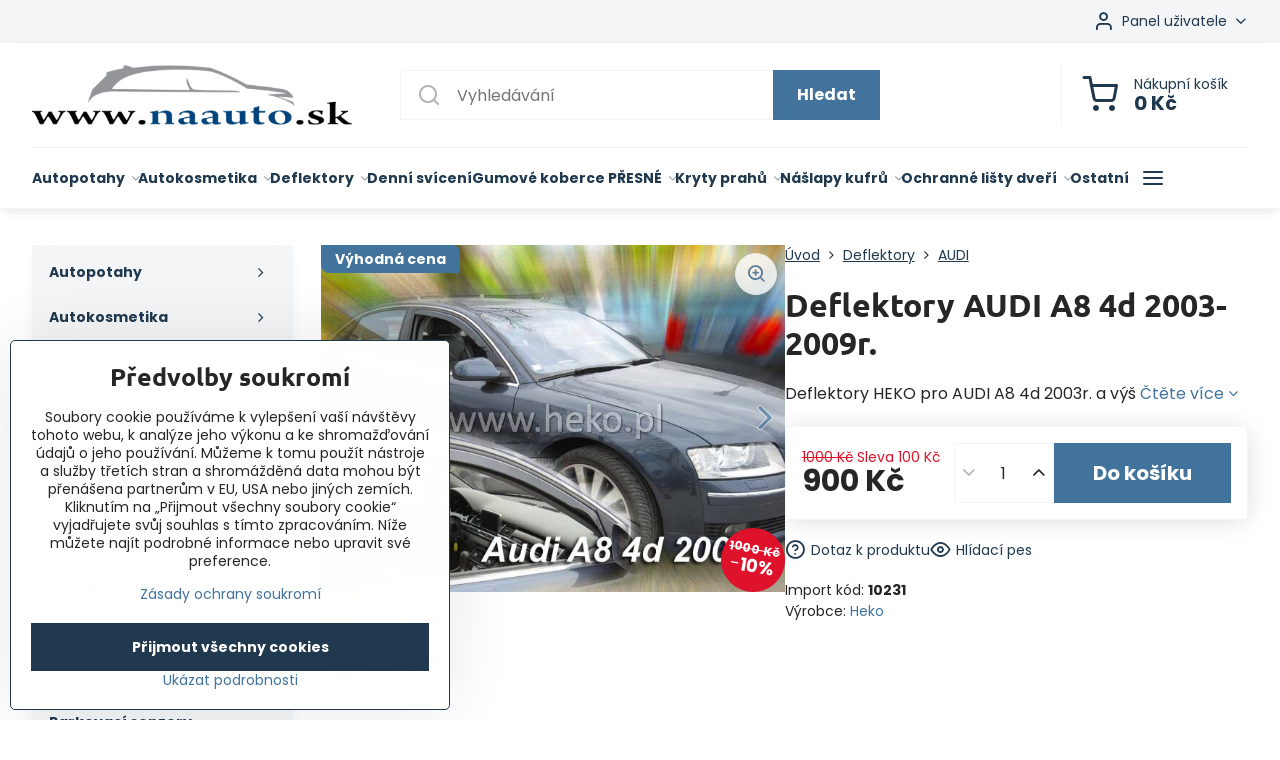

--- FILE ---
content_type: text/html; charset=UTF-8
request_url: https://www.dovozu.cz/p/208/deflektory-audi-a8-4d-2003r-a-vyssie
body_size: 33092
content:

<!DOCTYPE html>
<html  data-lang-code="cz" lang="cs" class="no-js s1-hasHeader1 s1-hasFixedMenu" data-lssid="0d004810d667">
    <head>
        <meta charset="utf-8">
        		<title>Deflektory Heko pre AUDI A8</title>
                    <meta name="description" content="Deflektory Heko pre AUDI A8, obmedzia aerodynamické hluky, umožnia vetrať aj počas dažďa a dodajú autu dynamickejší vzhľad.">
        		<meta name="viewport" content="width=device-width, initial-scale=1" />
		         
<script data-privacy-group="script">
var FloxSettings = {
'cartItems': {},'cartProducts': {},'cartType': "slider",'loginType': "slider",'regformType': "slider",'langVer': "" 
}; 
 
</script>
<script data-privacy-group="script">
FloxSettings.img_size = { 'min': "50x50",'small': "120x120",'medium': "440x440",'large': "800x800",'max': "1600x1600",'product_antn': "440x440",'product_detail': "800x800" };
</script>
    <template id="privacy_iframe_info">
    <div class="floxIframeBlockedInfo" data-func-text="Funkční" data-analytic-text="Analytické" data-ad-text="Marketingové" data-nosnippet="1">
    <div class="floxIframeBlockedInfo__common">
        <div class="likeH3">Externí obsah je blokován Volbami soukromí</div>
        <p>Přejete si načíst externí obsah?</p>
    </div>
    <div class="floxIframeBlockedInfo__youtube">
        <div class="likeH3">Videa Youtube jsou blokovány Volbami soukromí</div>
        <p>Přejete si načíst Youtube video?</p>
    </div>
    <div class="floxIframeBlockedInfo__buttons">
        <button class="button floxIframeBlockedInfo__once">Povolit jednou</button>
        <button class="button floxIframeBlockedInfo__always" >Povolit a zapamatovat - souhlas s druhem cookie: </button>
    </div>
    <a class="floxIframeBlockedLink__common" href=""><i class="fa fa-external-link"></i> Otevřít obsah v novém okně</a>
    <a class="floxIframeBlockedLink__youtube" href=""><i class="fa fa-external-link"></i> Otevřít video v novém okně</a>
</div>
</template>
<script type="text/javascript" data-privacy-group="script">
FloxSettings.options={},FloxSettings.options.MANDATORY=1,FloxSettings.options.FUNC=2,FloxSettings.options.ANALYTIC=4,FloxSettings.options.AD=8;
FloxSettings.options.fullConsent=15;FloxSettings.options.maxConsent=15;FloxSettings.options.consent=0,localStorage.getItem("floxConsent")&&(FloxSettings.options.consent=parseInt(localStorage.getItem("floxConsent")));FloxSettings.options.sync=1;FloxSettings.google_consent2_options={},FloxSettings.google_consent2_options.AD_DATA=1,FloxSettings.google_consent2_options.AD_PERSON=2;FloxSettings.google_consent2_options.consent=-1,localStorage.getItem("floxGoogleConsent2")&&(FloxSettings.google_consent2_options.consent=parseInt(localStorage.getItem("floxGoogleConsent2")));const privacyIsYoutubeUrl=function(e){return e.includes("youtube.com/embed")||e.includes("youtube-nocookie.com/embed")},privacyIsGMapsUrl=function(e){return e.includes("google.com/maps/embed")||/maps\.google\.[a-z]{2,3}\/maps/i.test(e)},privacyGetPrivacyGroup=function(e){var t="";if(e.getAttribute("data-privacy-group")?t=e.getAttribute("data-privacy-group"):e.closest("*[data-privacy-group]")&&(t=e.closest("*[data-privacy-group]").getAttribute("data-privacy-group")),"IFRAME"===e.tagName){let r=e.src||"";privacyIsYoutubeUrl(r)&&(e.setAttribute("data-privacy-group","func"),t="func"),privacyIsGMapsUrl(r)&&(e.setAttribute("data-privacy-group","func"),t="func")}return"regular"===t&&(t="script"),t},privacyBlockScriptNode=function(e){e.type="javascript/blocked";let t=function(r){"javascript/blocked"===e.getAttribute("type")&&r.preventDefault(),e.removeEventListener("beforescriptexecute",t)};e.addEventListener("beforescriptexecute",t)},privacyHandleScriptTag=function(e){let t=privacyGetPrivacyGroup(e);if(t){if("script"===t)return;"mandatory"===t||"func"===t&&FloxSettings.options.consent&FloxSettings.options.FUNC||"analytic"===t&&FloxSettings.options.consent&FloxSettings.options.ANALYTIC||"ad"===t&&FloxSettings.options.consent&FloxSettings.options.AD||privacyBlockScriptNode(e)}else FloxSettings.options.allow_unclassified||privacyBlockScriptNode(e)},privacyShowPlaceholder=function(e){let t=privacyGetPrivacyGroup(e);var r=document.querySelector("#privacy_iframe_info").content.cloneNode(!0),i=r.querySelector(".floxIframeBlockedInfo__always");i.textContent=i.textContent+r.firstElementChild.getAttribute("data-"+t+"-text"),r.firstElementChild.setAttribute("data-"+t,"1"),r.firstElementChild.removeAttribute("data-func-text"),r.firstElementChild.removeAttribute("data-analytic-text"),r.firstElementChild.removeAttribute("data-ad-text");let o=e.parentNode.classList.contains("blockYoutube");if(e.style.height){let a=e.style.height,c=e.style.width;e.setAttribute("data-privacy-style-height",a),r.firstElementChild.style.setProperty("--iframe-h",a),r.firstElementChild.style.setProperty("--iframe-w",c),e.style.height="0"}else if(e.getAttribute("height")){let n=e.getAttribute("height").replace("px",""),l=e.getAttribute("width").replace("px","");e.setAttribute("data-privacy-height",n),n.includes("%")?r.firstElementChild.style.setProperty("--iframe-h",n):r.firstElementChild.style.setProperty("--iframe-h",n+"px"),l.includes("%")?r.firstElementChild.style.setProperty("--iframe-w",l):r.firstElementChild.style.setProperty("--iframe-w",l+"px"),e.setAttribute("height",0)}else if(o&&e.parentNode.style.maxHeight){let s=e.parentNode.style.maxHeight,p=e.parentNode.style.maxWidth;r.firstElementChild.style.setProperty("--iframe-h",s),r.firstElementChild.style.setProperty("--iframe-w",p)}let u=e.getAttribute("data-privacy-src")||"";privacyIsYoutubeUrl(u)?(r.querySelector(".floxIframeBlockedInfo__common").remove(),r.querySelector(".floxIframeBlockedLink__common").remove(),r.querySelector(".floxIframeBlockedLink__youtube").setAttribute("href",u.replace("/embed/","/watch?v="))):u?(r.querySelector(".floxIframeBlockedInfo__youtube").remove(),r.querySelector(".floxIframeBlockedLink__youtube").remove(),r.querySelector(".floxIframeBlockedLink__common").setAttribute("href",u)):(r.querySelector(".floxIframeBlockedInfo__once").remove(),r.querySelector(".floxIframeBlockedInfo__youtube").remove(),r.querySelector(".floxIframeBlockedLink__youtube").remove(),r.querySelector(".floxIframeBlockedLink__common").remove(),r.querySelector(".floxIframeBlockedInfo__always").classList.add("floxIframeBlockedInfo__always--reload")),e.parentNode.insertBefore(r,e.nextSibling),o&&e.parentNode.classList.add("blockYoutube--blocked")},privacyHidePlaceholderIframe=function(e){var t=e.nextElementSibling;if(t&&t.classList.contains("floxIframeBlockedInfo")){let r=e.parentNode.classList.contains("blockYoutube");r&&e.parentNode.classList.remove("blockYoutube--blocked"),e.getAttribute("data-privacy-style-height")?e.style.height=e.getAttribute("data-privacy-style-height"):e.getAttribute("data-privacy-height")?e.setAttribute("height",e.getAttribute("data-privacy-height")):e.classList.contains("invisible")&&e.classList.remove("invisible"),t.remove()}},privacyBlockIframeNode=function(e){var t=e.src||"";""===t&&e.getAttribute("data-src")&&(t=e.getAttribute("data-src")),e.setAttribute("data-privacy-src",t),e.removeAttribute("src"),!e.classList.contains("floxNoPrivacyPlaceholder")&&(!e.style.width||parseInt(e.style.width)>200)&&(!e.getAttribute("width")||parseInt(e.getAttribute("width"))>200)&&(!e.style.height||parseInt(e.style.height)>200)&&(!e.getAttribute("height")||parseInt(e.getAttribute("height"))>200)&&(!e.style.display||"none"!==e.style.display)&&(!e.style.visibility||"hidden"!==e.style.visibility)&&privacyShowPlaceholder(e)},privacyHandleIframeTag=function(e){let t=privacyGetPrivacyGroup(e);if(t){if("script"===t||"mandatory"===t)return;if("func"===t&&FloxSettings.options.consent&FloxSettings.options.FUNC)return;if("analytic"===t&&FloxSettings.options.consent&FloxSettings.options.ANALYTIC||"ad"===t&&FloxSettings.options.consent&FloxSettings.options.AD)return;privacyBlockIframeNode(e)}else{if(FloxSettings.options.allow_unclassified)return;privacyBlockIframeNode(e)}},privacyHandleYoutubeGalleryItem=function(e){if(!(FloxSettings.options.consent&FloxSettings.options.FUNC)){var t=e.closest(".gallery").getAttribute("data-preview-height"),r=e.getElementsByTagName("img")[0],i=r.getAttribute("src").replace(t+"/"+t,"800/800");r.classList.contains("flox-lazy-load")&&(i=r.getAttribute("data-src").replace(t+"/"+t,"800/800")),e.setAttribute("data-href",e.getAttribute("href")),e.setAttribute("href",i),e.classList.replace("ytb","ytbNoConsent")}},privacyBlockPrivacyElementNode=function(e){e.classList.contains("floxPrivacyPlaceholder")?(privacyShowPlaceholder(e),e.classList.add("invisible")):e.style.display="none"},privacyHandlePrivacyElementNodes=function(e){let t=privacyGetPrivacyGroup(e);if(t){if("script"===t||"mandatory"===t)return;if("func"===t&&FloxSettings.options.consent&FloxSettings.options.FUNC)return;if("analytic"===t&&FloxSettings.options.consent&FloxSettings.options.ANALYTIC||"ad"===t&&FloxSettings.options.consent&FloxSettings.options.AD)return;privacyBlockPrivacyElementNode(e)}else{if(FloxSettings.options.allow_unclassified)return;privacyBlockPrivacyElementNode(e)}};function privacyLoadScriptAgain(e){var t=document.getElementsByTagName("head")[0],r=document.createElement("script");r.src=e.getAttribute("src"),t.appendChild(r),e.parentElement.removeChild(e)}function privacyExecuteScriptAgain(e){var t=document.getElementsByTagName("head")[0],r=document.createElement("script");r.textContent=e.textContent,t.appendChild(r),e.parentElement.removeChild(e)}function privacyEnableScripts(){document.querySelectorAll('script[type="javascript/blocked"]').forEach(e=>{let t=privacyGetPrivacyGroup(e);(FloxSettings.options.consent&FloxSettings.options.ANALYTIC&&t.includes("analytic")||FloxSettings.options.consent&FloxSettings.options.AD&&t.includes("ad")||FloxSettings.options.consent&FloxSettings.options.FUNC&&t.includes("func"))&&(e.getAttribute("src")?privacyLoadScriptAgain(e):privacyExecuteScriptAgain(e))})}function privacyEnableIframes(){document.querySelectorAll("iframe[data-privacy-src]").forEach(e=>{let t=privacyGetPrivacyGroup(e);if(!(FloxSettings.options.consent&FloxSettings.options.ANALYTIC&&t.includes("analytic")||FloxSettings.options.consent&FloxSettings.options.AD&&t.includes("ad")||FloxSettings.options.consent&FloxSettings.options.FUNC&&t.includes("func")))return;privacyHidePlaceholderIframe(e);let r=e.getAttribute("data-privacy-src");e.setAttribute("src",r),e.removeAttribute("data-privacy-src")})}function privacyEnableYoutubeGalleryItems(){FloxSettings.options.consent&FloxSettings.options.FUNC&&(document.querySelectorAll(".ytbNoConsent").forEach(e=>{e.setAttribute("href",e.getAttribute("data-href")),e.classList.replace("ytbNoConsent","ytb")}),"function"==typeof initGalleryPlugin&&initGalleryPlugin())}function privacyEnableBlockedContent(e,t){document.querySelectorAll(".floxCaptchaCont").length&&(e&FloxSettings.options.FUNC)!=(t&FloxSettings.options.FUNC)?window.location.reload():(privacyEnableScripts(),privacyEnableIframes(),privacyEnableYoutubeGalleryItems(),"function"==typeof FloxSettings.privacyEnableScriptsCustom&&FloxSettings.privacyEnableScriptsCustom())}
function privacyUpdateConsent(){ FloxSettings.ga4&&"function"==typeof gtag&&gtag("consent","update",{ad_storage:FloxSettings.options.consent&FloxSettings.options.AD?"granted":"denied",analytics_storage:FloxSettings.options.consent&FloxSettings.options.ANALYTIC?"granted":"denied",functionality_storage:FloxSettings.options.consent&FloxSettings.options.FUNC?"granted":"denied",personalization_storage:FloxSettings.options.consent&FloxSettings.options.FUNC?"granted":"denied",security_storage:FloxSettings.options.consent&FloxSettings.options.FUNC?"granted":"denied",ad_user_data:FloxSettings.google_consent2_options.consent>-1&&FloxSettings.google_consent2_options.consent&FloxSettings.google_consent2_options.AD_DATA?"granted":"denied",ad_personalization:FloxSettings.google_consent2_options.consent>-1&&FloxSettings.google_consent2_options.consent&FloxSettings.google_consent2_options.AD_PERSON?"granted":"denied"});FloxSettings.gtm&&(gtag("consent","update",{ad_storage:FloxSettings.options.consent&FloxSettings.options.AD?"granted":"denied",analytics_storage:FloxSettings.options.consent&FloxSettings.options.ANALYTIC?"granted":"denied",functionality_storage:FloxSettings.options.consent&FloxSettings.options.FUNC?"granted":"denied",personalization_storage:FloxSettings.options.consent&FloxSettings.options.FUNC?"granted":"denied",security_storage:FloxSettings.options.consent&FloxSettings.options.FUNC?"granted":"denied",ad_user_data:FloxSettings.google_consent2_options.consent>-1&&FloxSettings.google_consent2_options.consent&FloxSettings.google_consent2_options.AD_DATA?"granted":"denied",ad_personalization:FloxSettings.google_consent2_options.consent>-1&&FloxSettings.google_consent2_options.consent&FloxSettings.google_consent2_options.AD_PERSON?"granted":"denied"}),dataLayer.push({cookie_consent:{marketing:FloxSettings.options.consent&FloxSettings.options.AD?"granted":"denied",analytics:FloxSettings.options.consent&FloxSettings.options.ANALYTIC?"granted":"denied"},event:"cookie_consent"}));if(FloxSettings.sklik&&FloxSettings.sklik.active){var e={rtgId:FloxSettings.sklik.seznam_retargeting_id,consent:FloxSettings.options.consent&&FloxSettings.options.consent&FloxSettings.options.ANALYTIC?1:0};"category"===FloxSettings.sklik.pageType?(e.category=FloxSettings.sklik.category,e.pageType=FloxSettings.sklik.pageType):"offerdetail"===FloxSettings.sklik.pagetype&&(e.itemId=FloxSettings.sklik.itemId,e.pageType=FloxSettings.sklik.pageType),window.rc&&window.rc.retargetingHit&&window.rc.retargetingHit(e)}"function"==typeof loadCartFromLS&&"function"==typeof saveCartToLS&&(loadCartFromLS(),saveCartToLS());}
const observer=new MutationObserver(e=>{e.forEach(({addedNodes:e})=>{e.forEach(e=>{if(FloxSettings.options.consent!==FloxSettings.options.maxConsent){if(1===e.nodeType&&"SCRIPT"===e.tagName)return privacyHandleScriptTag(e);if(1===e.nodeType&&"IFRAME"===e.tagName)return privacyHandleIframeTag(e);if(1===e.nodeType&&"A"===e.tagName&&e.classList.contains("ytb"))return privacyHandleYoutubeGalleryItem(e);if(1===e.nodeType&&"SCRIPT"!==e.tagName&&"IFRAME"!==e.tagName&&e.classList.contains("floxPrivacyElement"))return privacyHandlePrivacyElementNodes(e)}1===e.nodeType&&(e.classList.contains("mainPrivacyModal")||e.classList.contains("mainPrivacyBar"))&&(FloxSettings.options.consent>0&&!FloxSettings.options.forceShow&&-1!==FloxSettings.google_consent2_options.consent?e.style.display="none":FloxSettings.options.consent>0&&-1===FloxSettings.google_consent2_options.consent?e.classList.add("hideBWConsentOptions"):-1!==FloxSettings.google_consent2_options.consent&&e.classList.add("hideGC2ConsentOptions"))})})});observer.observe(document.documentElement,{childList:!0,subtree:!0}),document.addEventListener("DOMContentLoaded",function(){observer.disconnect()});const createElementBackup=document.createElement;document.createElement=function(...e){if("script"!==e[0].toLowerCase())return createElementBackup.bind(document)(...e);let n=createElementBackup.bind(document)(...e);return n.setAttribute("data-privacy-group","script"),n};
</script>

<meta name="referrer" content="no-referrer-when-downgrade">


<link rel="canonical" href="https://www.dovozu.cz/p/208/deflektory-audi-a8-4d-2003r-a-vyssie">
    

<meta property="og:title" content="Deflektory Heko pre AUDI A8">

<meta property="og:url" content="https://www.dovozu.cz/p/208/deflektory-audi-a8-4d-2003r-a-vyssie">
<meta property="og:description" content="Deflektory Heko pre AUDI A8, obmedzia aerodynamické hluky, umožnia vetrať aj počas dažďa a dodajú autu dynamickejší vzhľad.">

<meta name="twitter:card" content="summary_large_image">
<meta name="twitter:title" content="Deflektory Heko pre AUDI A8">
<meta name="twitter:description" content="Deflektory Heko pre AUDI A8, obmedzia aerodynamické hluky, umožnia vetrať aj počas dažďa a dodajú autu dynamickejší vzhľad.">

    <meta property="og:locale" content="cs_CZ">

        <meta property="og:type" content="product">
    <meta property="og:image" content="https://www.dovozu.cz/resize/e/1200/630/files/deflektory/62.jpg">  
    <meta name="twitter:image" content="https://www.dovozu.cz/resize/e/1200/630/files/deflektory/62.jpg">
    <link href="https://www.dovozu.cz/resize/e/440/440/files/deflektory/62.jpg" rel="previewimage">
<script data-privacy-group="script" type="application/ld+json">
{
    "@context": "https://schema.org",
    "@type": "WebPage",
    "name": "Deflektory Heko pre AUDI A8",
    "description": "Deflektory Heko pre AUDI A8, obmedzia aerodynamické hluky, umožnia vetrať aj počas dažďa a dodajú autu dynamickejší vzhľad.",
    "image": "https://www.dovozu.cz/resize/e/440/440/files/deflektory/62.jpg"}
</script>
<link rel="alternate" type="application/rss+xml" title="RSS feed pro www.dovozu.cz" href="/e/rss/news">

<link rel="dns-prefetch" href="https://www.biznisweb.sk">
<link rel="preconnect" href="https://www.biznisweb.sk/" crossorigin>
<style type="text/css">
            

@font-face {
  font-family: 'Dosis';
  font-style: normal;
  font-display: swap;
  font-weight: 400;
  src: local(''),
       url('https://www.biznisweb.sk/templates/bw-fonts/dosis-v27-latin-ext_latin-regular.woff2') format('woff2'),
       url('https://www.biznisweb.sk/templates/bw-fonts/dosis-v27-latin-ext_latin-regular.woff') format('woff');
}
/* dosis-700 - latin-ext_latin */
@font-face {
  font-family: 'Dosis';
  font-style: normal;
  font-weight: 700;
  src: local(''),
       url('https://www.biznisweb.sk/templates/bw-fonts/dosis-v27-latin-ext_latin-700.woff2') format('woff2'), /* Chrome 26+, Opera 23+, Firefox 39+ */
       url('https://www.biznisweb.sk/templates/bw-fonts/dosis-v27-latin-ext_latin-700.woff') format('woff'); /* Chrome 6+, Firefox 3.6+, IE 9+, Safari 5.1+ */
}


@font-face {
  font-family: 'Ubuntu';
  font-style: normal;
  font-display: swap;
  font-weight: 400;
  src: local(''),
       url('https://www.biznisweb.sk/templates/bw-fonts/ubuntu-v20-latin-ext_latin-regular.woff2') format('woff2'),
       url('https://www.biznisweb.sk/templates/bw-fonts/ubuntu-v20-latin-ext_latin-regular.woff') format('woff');
}


@font-face {
  font-family: 'Ubuntu';
  font-style: normal;
  font-display: swap;
  font-weight: 700;
  src: local(''),
       url('https://www.biznisweb.sk/templates/bw-fonts/ubuntu-v20-latin-ext_latin-700.woff2') format('woff2'),
       url('https://www.biznisweb.sk/templates/bw-fonts/ubuntu-v20-latin-ext_latin-700.woff') format('woff');
}

@font-face {
  font-family: 'Poppins';
  font-style: normal;
  font-display: swap;
  font-weight: 400;
  src: local(''),
       url('https://www.biznisweb.sk/templates/bw-fonts/poppins-v20-latin-ext_latin-regular.woff2') format('woff2'),
       url('https://www.biznisweb.sk/templates/bw-fonts/poppins-v20-latin-ext_latin-regular.woff') format('woff');
}


@font-face {
  font-family: 'Poppins';
  font-style: normal;
  font-display: swap;
  font-weight: 700;
  src: local(''),
       url('https://www.biznisweb.sk/templates/bw-fonts/poppins-v20-latin-ext_latin-700.woff2') format('woff2'),
       url('https://www.biznisweb.sk/templates/bw-fonts/poppins-v20-latin-ext_latin-700.woff') format('woff');
}
</style>

<link rel="preload" href="/erp-templates/skins/flat/universal/fonts/fontawesome-webfont.woff2" as="font" type="font/woff2" crossorigin>
<link href="/erp-templates/260119150503/universal.css" rel="stylesheet" type="text/css" media="all">  




  
<script data-privacy-group="regular">
    window.dataLayer = window.dataLayer || [];
    function gtag(){ dataLayer.push(arguments); }
    if(FloxSettings.options) {
        if(FloxSettings.options.consent) {
          gtag('consent', 'default', {
              'ad_storage': (FloxSettings.options.consent & FloxSettings.options.AD)?'granted':'denied',
              'analytics_storage': (FloxSettings.options.consent & FloxSettings.options.ANALYTIC)?'granted':'denied',
              'functionality_storage': (FloxSettings.options.consent & FloxSettings.options.FUNC)?'granted':'denied',
              'personalization_storage': (FloxSettings.options.consent & FloxSettings.options.FUNC)?'granted':'denied',
              'security_storage': (FloxSettings.options.consent & FloxSettings.options.FUNC)?'granted':'denied',
              'ad_user_data': ((FloxSettings.google_consent2_options.consent > -1) && FloxSettings.google_consent2_options.consent & FloxSettings.google_consent2_options.AD_DATA)?'granted':'denied',
              'ad_personalization': ((FloxSettings.google_consent2_options.consent > -1) && FloxSettings.google_consent2_options.consent & FloxSettings.google_consent2_options.AD_PERSON)?'granted':'denied'              
          });
          dataLayer.push({ 'cookie_consent': {
            'marketing': (FloxSettings.options.consent & FloxSettings.options.AD)?'granted':'denied',
            'analytics': (FloxSettings.options.consent & FloxSettings.options.ANALYTIC)?'granted':'denied'
          } });
        } else {
          gtag('consent', 'default', {
              'ad_storage': 'denied',
              'analytics_storage': 'denied',
              'functionality_storage': 'denied',
              'personalization_storage': 'denied',
              'security_storage': 'denied',
              'ad_user_data': 'denied',
              'ad_personalization': 'denied'
          });      
          dataLayer.push({ 'cookie_consent': {
            'marketing': 'denied',
            'analytics': 'denied'
            } 
          });    
        }    
    }
    
    dataLayer.push({
        'pageType' : 'product',
        'value': '731.7',
        'currency': 'CZK',
        'contentIds': ["208"]
            });
 
    FloxSettings.currency = 'CZK';
    FloxSettings.gtm = { 'init': true, 'container_id': 'GTM-WJZH8VB', 'page_type': 'product' };
    </script>

    <!-- Google Tag Manager HEAD -->
<script data-privacy-group="regular">(function(w,d,s,l,i){w[l]=w[l]||[];w[l].push({'gtm.start':
new Date().getTime(),event:'gtm.js'});var f=d.getElementsByTagName(s)[0],
j=d.createElement(s),dl=l!='dataLayer'?'&l='+l:'';j.async=true;j.src=
'//www.googletagmanager.com/gtm.js?id='+i+dl;f.parentNode.insertBefore(j,f);
})(window,document,'script','dataLayer','GTM-WJZH8VB');</script>
 
<script data-privacy-group="mandatory">
    FloxSettings.trackerData = {
                    'cartIds': []
            };
    </script>    <!-- Global site tag (gtag.js) - Google Analytics -->
    <script async src="https://www.googletagmanager.com/gtag/js?id=G-3SNTW22X0Q" data-privacy-group="regular"></script>    
    <script data-privacy-group="regular">
        window.dataLayer = window.dataLayer || [];
        function gtag(){ dataLayer.push(arguments); }
        if(FloxSettings.options) {
          if(FloxSettings.options.consent) {
            gtag('consent', 'default', {
              'ad_storage': (FloxSettings.options.consent & FloxSettings.options.AD)?'granted':'denied',
              'analytics_storage': (FloxSettings.options.consent & FloxSettings.options.ANALYTIC)?'granted':'denied',
              'functionality_storage': (FloxSettings.options.consent & FloxSettings.options.FUNC)?'granted':'denied',
              'personalization_storage': (FloxSettings.options.consent & FloxSettings.options.FUNC)?'granted':'denied',
              'security_storage': (FloxSettings.options.consent & FloxSettings.options.FUNC)?'granted':'denied',
              'ad_user_data': ((FloxSettings.google_consent2_options.consent > -1) && FloxSettings.google_consent2_options.consent & FloxSettings.google_consent2_options.AD_DATA)?'granted':'denied',
              'ad_personalization': ((FloxSettings.google_consent2_options.consent > -1) && FloxSettings.google_consent2_options.consent & FloxSettings.google_consent2_options.AD_PERSON)?'granted':'denied',
              'wait_for_update': 500
            });  
          } else {
            gtag('consent', 'default', {
              'ad_storage': 'denied',
              'analytics_storage': 'denied',
              'functionality_storage': 'denied',
              'personalization_storage': 'denied',
              'security_storage': 'denied',
              'ad_user_data': 'denied',
              'ad_personalization': 'denied',
              'wait_for_update': 500
            });  
          }
        }
        gtag('js', new Date());
     
        gtag('set', { 'currency': 'CZK' }); 
      
    

    FloxSettings.ga4 = 1;
    FloxSettings.gtagID = 'G-3SNTW22X0Q';
    gtag('config', 'G-3SNTW22X0Q',{  'groups': 'ga4' });   

  
    </script>   
 
    <link rel="shortcut icon" href="/files/simple-car-wheel-tire-rims-side-view-24-171410.png">
    <link rel="icon" href="/files/simple-car-wheel-tire-rims-side-view-24-171410.png?refresh" type="image/x-icon">

		<script data-privacy-group="script">
			FloxSettings.cartType = "same_page";
			FloxSettings.loginType = "custom";
			FloxSettings.regformType = "custom";
		</script>
												<style>
			:root {
				--s1-accentTransparent: #41739C17;
				--s1-accentComplement: #fff;
				--s1-maccentComplement: #fff;
				--s1-menuBgComplementTransparent: #000b;
				--s1-menuBgComplementTransparent2: #0002;
				--s1-menuBgComplement: #000;
				--s1-accentDark: #20394e;
			}
		</style>

		</head>
<body class="s1-pt-product ">
    
    <noscript class="noprint">
        <div id="noscript">
            Javascript není prohlížečem podporován nebo je vypnutý. Pro zobrazení stránky tak, jak byla zamýšlena, použijte prohlížeč s podporou JavaScriptu.
            <br>Pomoc: <a href="https://www.enable-javascript.com/" target="_blank">Enable-Javascript.com</a>.
        </div>
    </noscript>
    
    <div class="oCont remodal-bg">
																								
						

	
	<section class="s1-headerTop s1-headerTop-style1 noprint">
		<div class="s1-cont flex ai-c">
										<div class="s1-headerTop-right flex ml-a">
											<div class="s1-dropDown s1-loginDropdown">
	<a href="/e/login" class="s1-dropDown-toggler">
		<i class="s1-icon s1-icon-user s1-dropDown-icon" aria-hidden="true"></i>
		<span class="s1-dropDown-title">Panel uživatele</span>
		<i class="fa fa-angle-down s1-dropDown-arrow"></i>
	</a>
	<ul class="s1-dropDown-items">
				<li class="s1-dropDown-item">
			<a class="s1-dropDown-link" href="/e/login" data-remodal-target="s1-acc">
				<i class="s1-icon s1-icon-log-in s1-dropDown-icon"></i>
				<span class="s1-dropDown-title">Přihlásit se</span>
			</a>
		</li>
						<li class="s1-dropDown-item">
			<a class="s1-dropDown-link" href="/e/account/register">
				<i class="s1-icon s1-icon-user-plus s1-dropDown-icon"></i>
				<span class="s1-dropDown-title">Registrace</span>
			</a>
		</li>
    		</ul>
</div>

														</div>
					</div>
	</section>
<header class="s1-header s1-header-style1  noprint">
	<section class="s1-header-cont s1-cont flex">
		<div class="s1-header-logo">
							<a class="s1-imglogo" href="/"><img src="/files/logo-bez-pozadia.png" alt="Logo"></a>
					</div>
		<div class="s1-header-actions flex">
						<div class="s1-header-search">
				<!-- search activator -->
				<div class="s1-header-action m-hide">
					<a href="/e/search" title="Hledat" class="s1-header-actionLink s1-searchActivatorJS"><i class="s1-icon s1-icon-search"></i></a>
				</div>
					<form action="/e/search" method="get" class="siteSearchForm s1-topSearch-form">
		<div class="siteSearchCont s1-topSearch">
			<label class="s1-siteSearch-label flex">
				<i class="s1-icon s1-icon-search rm-hide"></i>
				<input data-pages="Stránky" data-products="Produkty" data-categories="Kategorie" data-news="Novinky" data-brands="Výrobce" class="siteSearchInput" id="s1-small-search" placeholder="Vyhledávání" name="word" type="text" value="">
				<button class="button" type="submit">Hledat</button>
			</label>
		</div>
	</form>

			</div>
			
												<!-- cart -->
			<div class="s1-headerCart-outer">
				            
    		<div class="s1-header-action s1-headerCart">
			<a class="s1-header-actionLink smallCart" href="/e/cart/index" title="Nákupní košík">
				<i class="s1-icon s1-icon-shopping-cart"></i>
				<span class="smallCartItems buttonCartInvisible invisible">0</span>
				<div class="s1-scText rl-hide">
					<span class="s1-scTitle">Nákupní košík</span>
					<span class="smallCartTotal smallCartPrice" data-pieces="0">0 Kč</span>
				</div>
			</a>
			<div id="s1-customSmallCartCont" class="s1-smallCart-wrapper"></div>
		</div>
    
			</div>
			<!-- menu -->
						<div class="s1-header-action l-hide">
				<button aria-label="Menu" class="s1-header-actionLink s1-menuActivatorJS"><i class="s1-icon s1-icon-menu"></i></button>
			</div>
					</div>
	</section>
		<div class="s1-menu-section ">
					<div class="s1-menu-overlay s1-menuActivatorJS l-hide"></div>
			<div class="s1-menu-wrapper">
				<div class="s1-menu-header l-hide">
					Menu
					<span class="s1-menuClose s1-menuActivatorJS">✕</span>
				</div>
				<div class="s1-menu-cont s1-cont">
											                        <div id="box-id-flox_main_menu" class="pagebox">
                                                        																																<nav class="s1-menu s1-menu-left ">
						<ul class="s1-menu-items">
														
																																																																																																
											<li class="s1-menu-item  hasSubmenu s1-sub-group s1-sub-group-inlineLinks ">
							<a class="s1-menu-link " href="/c/autopotahy">
																<span>Autopotahy</span>
								<i class="s1-menuChevron fa fa-angle-right"></i>							</a>
															<ul class="s1-submenu-items level-1">
								<li class="s1-submenu-item level-1    ">
															<a href="/c/autopotahy/univerzalni-autopotahy" class="s1-submenu-link ">
						<span>Univerzální autopotahy</span>
											</a>
									</li>
								<li class="s1-submenu-item level-1    ">
															<a href="/c/autopotahy/autopotahy-skoda" class="s1-submenu-link ">
						<span>Autopotahy Škoda</span>
											</a>
									</li>
								<li class="s1-submenu-item level-1    ">
															<a href="/c/autopotahy/autopotahy-volkswagen" class="s1-submenu-link ">
						<span>Autopotahy Volkswagen</span>
											</a>
									</li>
								<li class="s1-submenu-item level-1    ">
															<a href="/c/autopotahy/autopotahy-peugeot" class="s1-submenu-link ">
						<span>Autopotahy Peugeot</span>
											</a>
									</li>
								<li class="s1-submenu-item level-1    ">
															<a href="/c/autopotahy/autopotahy-opel" class="s1-submenu-link ">
						<span>Autopotahy Opel</span>
											</a>
									</li>
								<li class="s1-submenu-item level-1    ">
															<a href="/c/autopotahy/autopotahy-citroen" class="s1-submenu-link ">
						<span>Autopotahy Citroën</span>
											</a>
									</li>
								<li class="s1-submenu-item level-1    ">
															<a href="/c/autopotahy/autopotahy-ford" class="s1-submenu-link ">
						<span>Autopotahy Ford</span>
											</a>
									</li>
								<li class="s1-submenu-item level-1    ">
															<a href="/c/autopotahy/univerzalni-autopotahy-dve-sedadla" class="s1-submenu-link ">
						<span>Univerzální autopotahy - dvě sedadla</span>
											</a>
									</li>
								<li class="s1-submenu-item level-1    ">
															<a href="/c/autopotahy/autopotahy-alfa-romeo" class="s1-submenu-link ">
						<span>Autopotahy Alfa Romeo</span>
											</a>
									</li>
								<li class="s1-submenu-item level-1    ">
															<a href="/c/autopotahy/autopotahy-audi" class="s1-submenu-link ">
						<span>Autopotahy Audi</span>
											</a>
									</li>
								<li class="s1-submenu-item level-1    ">
															<a href="/c/autopotahy/autopotahy-toyota" class="s1-submenu-link ">
						<span>Autopotahy Toyota</span>
											</a>
									</li>
								<li class="s1-submenu-item level-1    ">
															<a href="/c/autopotahy/autopotahy-seat" class="s1-submenu-link ">
						<span>Autopotahy Seat</span>
											</a>
									</li>
								<li class="s1-submenu-item level-1    ">
															<a href="/c/autopotahy/autopotahy-renault" class="s1-submenu-link ">
						<span>Autopotahy Renault</span>
											</a>
									</li>
								<li class="s1-submenu-item level-1    ">
															<a href="/c/autopotahy/autopotahy-dacia" class="s1-submenu-link ">
						<span>Autopotahy Dacia</span>
											</a>
									</li>
								<li class="s1-submenu-item level-1    ">
															<a href="/c/autopotahy/autopotahy-mercedes-benz" class="s1-submenu-link ">
						<span>Autopotahy Mercedes-Benz</span>
											</a>
									</li>
								<li class="s1-submenu-item level-1    ">
															<a href="/c/autopotahy/autopotahy-kia" class="s1-submenu-link ">
						<span>Autopotahy Kia</span>
											</a>
									</li>
								<li class="s1-submenu-item level-1    ">
															<a href="/c/autopotahy/autopotahy-jeep" class="s1-submenu-link ">
						<span>Autopotahy Jeep</span>
											</a>
									</li>
								<li class="s1-submenu-item level-1    ">
															<a href="/c/autopotahy/autopotahy-honda" class="s1-submenu-link ">
						<span>Autopotahy Honda</span>
											</a>
									</li>
								<li class="s1-submenu-item level-1    ">
															<a href="/c/autopotahy/autopotahy-fiat" class="s1-submenu-link ">
						<span>Autopotahy Fiat</span>
											</a>
									</li>
								<li class="s1-submenu-item level-1    ">
															<a href="/c/autopotahy/autopotahy-nissan" class="s1-submenu-link ">
						<span>Autopotahy Nissan</span>
											</a>
									</li>
								<li class="s1-submenu-item level-1    ">
															<a href="/c/autopotahy/univerzalni-autopotahy-dodavky" class="s1-submenu-link ">
						<span>Univerzální autopotahy - dodávky</span>
											</a>
									</li>
								<li class="s1-submenu-item level-1    ">
															<a href="/c/autopotahy/operky-hlavy" class="s1-submenu-link ">
						<span>Opěrky hlavy</span>
											</a>
									</li>
											</ul>
													</li>
																			
																																																																																																
											<li class="s1-menu-item  hasSubmenu s1-sub-group s1-sub-group-inlineLinks ">
							<a class="s1-menu-link " href="/c/autokosmetika">
																<span>Autokosmetika</span>
								<i class="s1-menuChevron fa fa-angle-right"></i>							</a>
															<ul class="s1-submenu-items level-1">
								<li class="s1-submenu-item level-1    ">
															<a href="/c/autokosmetika/interier" class="s1-submenu-link ">
						<span>Interiér</span>
											</a>
									</li>
								<li class="s1-submenu-item level-1    ">
															<a href="/c/autokosmetika/karoseria" class="s1-submenu-link ">
						<span>Karoserie</span>
											</a>
									</li>
								<li class="s1-submenu-item level-1    ">
															<a href="/c/autokosmetika/letne-kvapaliny" class="s1-submenu-link ">
						<span>Letní kapaliny</span>
											</a>
									</li>
								<li class="s1-submenu-item level-1    ">
															<a href="/c/autokosmetika/pneumatiky" class="s1-submenu-link ">
						<span>Pneumatiky</span>
											</a>
									</li>
								<li class="s1-submenu-item level-1    ">
															<a href="/c/autokosmetika/prislusenstvo" class="s1-submenu-link ">
						<span>Příslušenství</span>
											</a>
									</li>
								<li class="s1-submenu-item level-1    ">
															<a href="/c/autokosmetika/prevadzkove-kvapaliny" class="s1-submenu-link ">
						<span>Provozní kapaliny</span>
											</a>
									</li>
								<li class="s1-submenu-item level-1    ">
															<a href="/c/autokosmetika/sklo" class="s1-submenu-link ">
						<span>Sklo</span>
											</a>
									</li>
								<li class="s1-submenu-item level-1    ">
															<a href="/c/autokosmetika/technicke-pripravky" class="s1-submenu-link ">
						<span>Technické přípravky</span>
											</a>
									</li>
								<li class="s1-submenu-item level-1    ">
															<a href="/c/autokosmetika/zimne-kvapaliny" class="s1-submenu-link ">
						<span>Zimní kapaliny</span>
											</a>
									</li>
											</ul>
													</li>
																			
																																																																																																
											<li class="s1-menu-item  hasSubmenu s1-sub-group s1-sub-group-inlineLinks submenuVisible">
							<a class="s1-menu-link select" href="/c/deflektory">
																<span>Deflektory</span>
								<i class="s1-menuChevron fa fa-angle-right"></i>							</a>
															<ul class="s1-submenu-items level-1">
								<li class="s1-submenu-item level-1    ">
															<a href="/c/deflektory/acura" class="s1-submenu-link ">
						<span>Acura</span>
											</a>
									</li>
								<li class="s1-submenu-item level-1    ">
															<a href="/c/deflektory/alfa-romeo" class="s1-submenu-link ">
						<span>ALFA ROMEO</span>
											</a>
									</li>
								<li class="s1-submenu-item level-1   submenuVisible ">
															<a href="/c/deflektory/audi" class="s1-submenu-link select">
						<span>AUDI</span>
											</a>
									</li>
								<li class="s1-submenu-item level-1    ">
															<a href="/c/deflektory/autosan" class="s1-submenu-link ">
						<span>AUTOSAN</span>
											</a>
									</li>
								<li class="s1-submenu-item level-1    ">
															<a href="/c/deflektory/austin" class="s1-submenu-link ">
						<span>AUSTIN</span>
											</a>
									</li>
								<li class="s1-submenu-item level-1    ">
															<a href="/c/deflektory/avia" class="s1-submenu-link ">
						<span>AVIA</span>
											</a>
									</li>
								<li class="s1-submenu-item level-1    ">
															<a href="/c/deflektory/aro" class="s1-submenu-link ">
						<span>ARO</span>
											</a>
									</li>
								<li class="s1-submenu-item level-1    ">
															<a href="/c/deflektory/bmw" class="s1-submenu-link ">
						<span>BMW</span>
											</a>
									</li>
								<li class="s1-submenu-item level-1    ">
															<a href="/c/deflektory/bova" class="s1-submenu-link ">
						<span>BOVA</span>
											</a>
									</li>
								<li class="s1-submenu-item level-1    ">
															<a href="/c/deflektory/cadillac" class="s1-submenu-link ">
						<span>CADILLAC</span>
											</a>
									</li>
								<li class="s1-submenu-item level-1    ">
															<a href="/c/deflektory/citroen" class="s1-submenu-link ">
						<span>CITROEN</span>
											</a>
									</li>
								<li class="s1-submenu-item level-1    ">
															<a href="/c/deflektory/chevrolet" class="s1-submenu-link ">
						<span>CHEVROLET</span>
											</a>
									</li>
								<li class="s1-submenu-item level-1    ">
															<a href="/c/deflektory/chrysler" class="s1-submenu-link ">
						<span>CHRYSLER</span>
											</a>
									</li>
								<li class="s1-submenu-item level-1    ">
															<a href="/c/deflektory/dacia" class="s1-submenu-link ">
						<span>DACIA</span>
											</a>
									</li>
								<li class="s1-submenu-item level-1    ">
															<a href="/c/deflektory/daewoo" class="s1-submenu-link ">
						<span>DAEWOO</span>
											</a>
									</li>
								<li class="s1-submenu-item level-1    ">
															<a href="/c/deflektory/daf" class="s1-submenu-link ">
						<span>DAF</span>
											</a>
									</li>
								<li class="s1-submenu-item level-1    ">
															<a href="/c/deflektory/daihatsu" class="s1-submenu-link ">
						<span>DAIHATSU</span>
											</a>
									</li>
								<li class="s1-submenu-item level-1    ">
															<a href="/c/deflektory/dodge" class="s1-submenu-link ">
						<span>DODGE</span>
											</a>
									</li>
								<li class="s1-submenu-item level-1    ">
															<a href="/c/deflektory/fiat" class="s1-submenu-link ">
						<span>FIAT</span>
											</a>
									</li>
								<li class="s1-submenu-item level-1    ">
															<a href="/c/deflektory/ford" class="s1-submenu-link ">
						<span>FORD</span>
											</a>
									</li>
								<li class="s1-submenu-item level-1    ">
															<a href="/c/deflektory/honda" class="s1-submenu-link ">
						<span>HONDA</span>
											</a>
									</li>
								<li class="s1-submenu-item level-1    ">
															<a href="/c/deflektory/hummer" class="s1-submenu-link ">
						<span>HUMMER</span>
											</a>
									</li>
								<li class="s1-submenu-item level-1    ">
															<a href="/c/deflektory/hyundai" class="s1-submenu-link ">
						<span>HYUNDAI</span>
											</a>
									</li>
								<li class="s1-submenu-item level-1    ">
															<a href="/c/deflektory/infiniti" class="s1-submenu-link ">
						<span>INFINITI</span>
											</a>
									</li>
								<li class="s1-submenu-item level-1    ">
															<a href="/c/deflektory/iveco" class="s1-submenu-link ">
						<span>IVECO</span>
											</a>
									</li>
								<li class="s1-submenu-item level-1    ">
															<a href="/c/deflektory/isuzu" class="s1-submenu-link ">
						<span>ISUZU</span>
											</a>
									</li>
								<li class="s1-submenu-item level-1    ">
															<a href="/c/deflektory/jaguar" class="s1-submenu-link ">
						<span>JAGUAR</span>
											</a>
									</li>
								<li class="s1-submenu-item level-1    ">
															<a href="/c/deflektory/jeep" class="s1-submenu-link ">
						<span>JEEP</span>
											</a>
									</li>
								<li class="s1-submenu-item level-1    ">
															<a href="/c/deflektory/kia" class="s1-submenu-link ">
						<span>KIA</span>
											</a>
									</li>
								<li class="s1-submenu-item level-1    ">
															<a href="/c/deflektory/lada" class="s1-submenu-link ">
						<span>LADA</span>
											</a>
									</li>
								<li class="s1-submenu-item level-1    ">
															<a href="/c/deflektory/lancia" class="s1-submenu-link ">
						<span>LANCIA</span>
											</a>
									</li>
								<li class="s1-submenu-item level-1    ">
															<a href="/c/deflektory/land-rover" class="s1-submenu-link ">
						<span>LAND ROVER</span>
											</a>
									</li>
								<li class="s1-submenu-item level-1    ">
															<a href="/c/deflektory/lexus" class="s1-submenu-link ">
						<span>LEXUS</span>
											</a>
									</li>
								<li class="s1-submenu-item level-1    ">
															<a href="/c/deflektory/man" class="s1-submenu-link ">
						<span>MAN</span>
											</a>
									</li>
								<li class="s1-submenu-item level-1    ">
															<a href="/c/deflektory/mazda" class="s1-submenu-link ">
						<span>MAZDA</span>
											</a>
									</li>
								<li class="s1-submenu-item level-1    ">
															<a href="/c/deflektory/mercedes" class="s1-submenu-link ">
						<span>MERCEDES</span>
											</a>
									</li>
								<li class="s1-submenu-item level-1    ">
															<a href="/c/deflektory/mercury" class="s1-submenu-link ">
						<span>MERCURY</span>
											</a>
									</li>
								<li class="s1-submenu-item level-1    ">
															<a href="/c/deflektory/mini" class="s1-submenu-link ">
						<span>MINI</span>
											</a>
									</li>
								<li class="s1-submenu-item level-1    ">
															<a href="/c/deflektory/mitsubishi" class="s1-submenu-link ">
						<span>MITSUBISHI</span>
											</a>
									</li>
								<li class="s1-submenu-item level-1    ">
															<a href="/c/deflektory/nissan" class="s1-submenu-link ">
						<span>NISSAN</span>
											</a>
									</li>
								<li class="s1-submenu-item level-1    ">
															<a href="/c/deflektory/opel" class="s1-submenu-link ">
						<span>OPEL</span>
											</a>
									</li>
								<li class="s1-submenu-item level-1    ">
															<a href="/c/deflektory/peugeot" class="s1-submenu-link ">
						<span>PEUGEOT</span>
											</a>
									</li>
								<li class="s1-submenu-item level-1    ">
															<a href="/c/deflektory/pontiac" class="s1-submenu-link ">
						<span>PONTIAC</span>
											</a>
									</li>
								<li class="s1-submenu-item level-1    ">
															<a href="/c/deflektory/porsche" class="s1-submenu-link ">
						<span>PORSCHE</span>
											</a>
									</li>
								<li class="s1-submenu-item level-1    ">
															<a href="/c/deflektory/renault" class="s1-submenu-link ">
						<span>RENAULT</span>
											</a>
									</li>
								<li class="s1-submenu-item level-1    ">
															<a href="/c/deflektory/rover" class="s1-submenu-link ">
						<span>ROVER</span>
											</a>
									</li>
								<li class="s1-submenu-item level-1    ">
															<a href="/c/deflektory/saab" class="s1-submenu-link ">
						<span>SAAB</span>
											</a>
									</li>
								<li class="s1-submenu-item level-1    ">
															<a href="/c/deflektory/scania" class="s1-submenu-link ">
						<span>SCANIA</span>
											</a>
									</li>
								<li class="s1-submenu-item level-1    ">
															<a href="/c/deflektory/setra" class="s1-submenu-link ">
						<span>SETRA</span>
											</a>
									</li>
								<li class="s1-submenu-item level-1    ">
															<a href="/c/deflektory/seat" class="s1-submenu-link ">
						<span>SEAT</span>
											</a>
									</li>
								<li class="s1-submenu-item level-1    ">
															<a href="/c/deflektory/skoda" class="s1-submenu-link ">
						<span>ŠKODA</span>
											</a>
									</li>
								<li class="s1-submenu-item level-1    ">
															<a href="/c/deflektory/smart" class="s1-submenu-link ">
						<span>SMART</span>
											</a>
									</li>
								<li class="s1-submenu-item level-1    ">
															<a href="/c/deflektory/ssangyong" class="s1-submenu-link ">
						<span>SSANGYONG</span>
											</a>
									</li>
								<li class="s1-submenu-item level-1    ">
															<a href="/c/deflektory/subaru" class="s1-submenu-link ">
						<span>SUBARU</span>
											</a>
									</li>
								<li class="s1-submenu-item level-1    ">
															<a href="/c/deflektory/suzuki" class="s1-submenu-link ">
						<span>SUZUKI</span>
											</a>
									</li>
								<li class="s1-submenu-item level-1    ">
															<a href="/c/deflektory/tatra" class="s1-submenu-link ">
						<span>TATRA</span>
											</a>
									</li>
								<li class="s1-submenu-item level-1    ">
															<a href="/c/deflektory/toyota" class="s1-submenu-link ">
						<span>TOYOTA</span>
											</a>
									</li>
								<li class="s1-submenu-item level-1    ">
															<a href="/c/deflektory/volkswagen" class="s1-submenu-link ">
						<span>VOLKSWAGEN</span>
											</a>
									</li>
								<li class="s1-submenu-item level-1    ">
															<a href="/c/deflektory/volvo" class="s1-submenu-link ">
						<span>VOLVO</span>
											</a>
									</li>
											</ul>
													</li>
																			
																																																																																																
											<li class="s1-menu-item   ">
							<a class="s1-menu-link " href="/c/denne-svietenie">
																<span>Denní svícení</span>
															</a>
													</li>
																			
																																																																																																
											<li class="s1-menu-item  hasSubmenu s1-sub-group s1-sub-group-inlineLinks ">
							<a class="s1-menu-link " href="/c/gumene-koberce-presne">
																<span>Gumové koberce PŘESNÉ</span>
								<i class="s1-menuChevron fa fa-angle-right"></i>							</a>
															<ul class="s1-submenu-items level-1">
								<li class="s1-submenu-item level-1    ">
															<a href="/c/gumene-koberce-presne/audi" class="s1-submenu-link ">
						<span>Audi</span>
											</a>
									</li>
								<li class="s1-submenu-item level-1    ">
															<a href="/c/gumene-koberce-presne/bmw" class="s1-submenu-link ">
						<span>BMW</span>
											</a>
									</li>
								<li class="s1-submenu-item level-1    ">
															<a href="/c/gumene-koberce-presne/citroen" class="s1-submenu-link ">
						<span>Citroen</span>
											</a>
									</li>
								<li class="s1-submenu-item level-1    ">
															<a href="/c/gumene-koberce-presne/dacia" class="s1-submenu-link ">
						<span>Dacia</span>
											</a>
									</li>
								<li class="s1-submenu-item level-1    ">
															<a href="/c/gumene-koberce-presne/daewoo" class="s1-submenu-link ">
						<span>Daewoo</span>
											</a>
									</li>
								<li class="s1-submenu-item level-1    ">
															<a href="/c/gumene-koberce-presne/dodge" class="s1-submenu-link ">
						<span>Dodge</span>
											</a>
									</li>
								<li class="s1-submenu-item level-1    ">
															<a href="/c/gumene-koberce-presne/fiat" class="s1-submenu-link ">
						<span>Fiat</span>
											</a>
									</li>
								<li class="s1-submenu-item level-1    ">
															<a href="/c/gumene-koberce-presne/ford" class="s1-submenu-link ">
						<span>Ford</span>
											</a>
									</li>
								<li class="s1-submenu-item level-1    ">
															<a href="/c/gumene-koberce-presne/honda" class="s1-submenu-link ">
						<span>Honda</span>
											</a>
									</li>
								<li class="s1-submenu-item level-1    ">
															<a href="/c/gumene-koberce-presne/hyundai" class="s1-submenu-link ">
						<span>Hyundai</span>
											</a>
									</li>
								<li class="s1-submenu-item level-1    ">
															<a href="/c/gumene-koberce-presne/chevrolet" class="s1-submenu-link ">
						<span>Chevrolet</span>
											</a>
									</li>
								<li class="s1-submenu-item level-1    ">
															<a href="/c/gumene-koberce-presne/jeep" class="s1-submenu-link ">
						<span>Jeep</span>
											</a>
									</li>
								<li class="s1-submenu-item level-1    ">
															<a href="/c/gumene-koberce-presne/kia" class="s1-submenu-link ">
						<span>Kia</span>
											</a>
									</li>
								<li class="s1-submenu-item level-1    ">
															<a href="/c/gumene-koberce-presne/mazda" class="s1-submenu-link ">
						<span>Mazda</span>
											</a>
									</li>
								<li class="s1-submenu-item level-1    ">
															<a href="/c/gumene-koberce-presne/mercedes" class="s1-submenu-link ">
						<span>Mercedes</span>
											</a>
									</li>
								<li class="s1-submenu-item level-1    ">
															<a href="/c/gumene-koberce-presne/mitsubishi" class="s1-submenu-link ">
						<span>Mitsubishi</span>
											</a>
									</li>
								<li class="s1-submenu-item level-1    ">
															<a href="/c/gumene-koberce-presne/nissan" class="s1-submenu-link ">
						<span>Nissan</span>
											</a>
									</li>
								<li class="s1-submenu-item level-1    ">
															<a href="/c/gumene-koberce-presne/opel" class="s1-submenu-link ">
						<span>Opel</span>
											</a>
									</li>
								<li class="s1-submenu-item level-1    ">
															<a href="/c/gumene-koberce-presne/peugeot" class="s1-submenu-link ">
						<span>Peugeot</span>
											</a>
									</li>
								<li class="s1-submenu-item level-1    ">
															<a href="/c/gumene-koberce-presne/porsche" class="s1-submenu-link ">
						<span>Porsche</span>
											</a>
									</li>
								<li class="s1-submenu-item level-1    ">
															<a href="/c/gumene-koberce-presne/renault" class="s1-submenu-link ">
						<span>Renault</span>
											</a>
									</li>
								<li class="s1-submenu-item level-1    ">
															<a href="/c/gumene-koberce-presne/scania" class="s1-submenu-link ">
						<span>Scania</span>
											</a>
									</li>
								<li class="s1-submenu-item level-1    ">
															<a href="/c/gumene-koberce-presne/seat" class="s1-submenu-link ">
						<span>Seat</span>
											</a>
									</li>
								<li class="s1-submenu-item level-1    ">
															<a href="/c/gumene-koberce-presne/subaru" class="s1-submenu-link ">
						<span>Subaru</span>
											</a>
									</li>
								<li class="s1-submenu-item level-1    ">
															<a href="/c/gumene-koberce-presne/suzuki" class="s1-submenu-link ">
						<span>Suzuki</span>
											</a>
									</li>
								<li class="s1-submenu-item level-1    ">
															<a href="/c/gumene-koberce-presne/skoda" class="s1-submenu-link ">
						<span>Škoda</span>
											</a>
									</li>
								<li class="s1-submenu-item level-1    ">
															<a href="/c/gumene-koberce-presne/toyota" class="s1-submenu-link ">
						<span>Toyota</span>
											</a>
									</li>
								<li class="s1-submenu-item level-1    ">
															<a href="/c/gumene-koberce-presne/volvo" class="s1-submenu-link ">
						<span>Volvo</span>
											</a>
									</li>
								<li class="s1-submenu-item level-1    ">
															<a href="/c/gumene-koberce-presne/volkswagen" class="s1-submenu-link ">
						<span>Volkswagen</span>
											</a>
									</li>
								<li class="s1-submenu-item level-1    ">
															<a href="/c/gumene-koberce-presne/univerzalne" class="s1-submenu-link ">
						<span>Univerzální</span>
											</a>
									</li>
											</ul>
													</li>
																			
																																																																																																
											<li class="s1-menu-item  hasSubmenu s1-sub-group s1-sub-group-inlineLinks ">
							<a class="s1-menu-link " href="/c/kryty-prahov">
																<span>Kryty prahů</span>
								<i class="s1-menuChevron fa fa-angle-right"></i>							</a>
															<ul class="s1-submenu-items level-1">
								<li class="s1-submenu-item level-1    ">
															<a href="/c/kryty-prahov/citroen" class="s1-submenu-link ">
						<span>Citroen</span>
											</a>
									</li>
								<li class="s1-submenu-item level-1    ">
															<a href="/c/kryty-prahov/fiat" class="s1-submenu-link ">
						<span>Fiat</span>
											</a>
									</li>
								<li class="s1-submenu-item level-1    ">
															<a href="/c/kryty-prahov/ford" class="s1-submenu-link ">
						<span>Ford</span>
											</a>
									</li>
								<li class="s1-submenu-item level-1    ">
															<a href="/c/kryty-prahov/iveco" class="s1-submenu-link ">
						<span>Iveco</span>
											</a>
									</li>
								<li class="s1-submenu-item level-1    ">
															<a href="/c/kryty-prahov/mercedes" class="s1-submenu-link ">
						<span>Mercedes</span>
											</a>
									</li>
								<li class="s1-submenu-item level-1    ">
															<a href="/c/kryty-prahov/opel" class="s1-submenu-link ">
						<span>Opel</span>
											</a>
									</li>
								<li class="s1-submenu-item level-1    ">
															<a href="/c/kryty-prahov/peugeot" class="s1-submenu-link ">
						<span>Peugeot</span>
											</a>
									</li>
								<li class="s1-submenu-item level-1    ">
															<a href="/c/kryty-prahov/renault" class="s1-submenu-link ">
						<span>Renault</span>
											</a>
									</li>
								<li class="s1-submenu-item level-1    ">
															<a href="/c/kryty-prahov/volkswagen" class="s1-submenu-link ">
						<span>Volkswagen</span>
											</a>
									</li>
											</ul>
													</li>
																			
																																																																																																
											<li class="s1-menu-item  hasSubmenu s1-sub-group s1-sub-group-inlineLinks ">
							<a class="s1-menu-link " href="/c/naslapy-kufrov">
																<span>Nášlapy kufrů</span>
								<i class="s1-menuChevron fa fa-angle-right"></i>							</a>
															<ul class="s1-submenu-items level-1">
								<li class="s1-submenu-item level-1    ">
															<a href="/c/naslapy-kufrov/citroen" class="s1-submenu-link ">
						<span>Citroen</span>
											</a>
									</li>
								<li class="s1-submenu-item level-1    ">
															<a href="/c/naslapy-kufrov/dacia" class="s1-submenu-link ">
						<span>Dacia</span>
											</a>
									</li>
								<li class="s1-submenu-item level-1    ">
															<a href="/c/naslapy-kufrov/fiat" class="s1-submenu-link ">
						<span>Fiat</span>
											</a>
									</li>
								<li class="s1-submenu-item level-1    ">
															<a href="/c/naslapy-kufrov/hyundai" class="s1-submenu-link ">
						<span>Hyundai</span>
											</a>
									</li>
								<li class="s1-submenu-item level-1    ">
															<a href="/c/naslapy-kufrov/chevrolet" class="s1-submenu-link ">
						<span>Chevrolet</span>
											</a>
									</li>
								<li class="s1-submenu-item level-1    ">
															<a href="/c/naslapy-kufrov/mercedes" class="s1-submenu-link ">
						<span>Mercedes</span>
											</a>
									</li>
								<li class="s1-submenu-item level-1    ">
															<a href="/c/naslapy-kufrov/mitsubishi" class="s1-submenu-link ">
						<span>Mitsubishi</span>
											</a>
									</li>
								<li class="s1-submenu-item level-1    ">
															<a href="/c/naslapy-kufrov/nissan" class="s1-submenu-link ">
						<span>Nissan</span>
											</a>
									</li>
								<li class="s1-submenu-item level-1    ">
															<a href="/c/naslapy-kufrov/peugeot" class="s1-submenu-link ">
						<span>Peugeot</span>
											</a>
									</li>
								<li class="s1-submenu-item level-1    ">
															<a href="/c/naslapy-kufrov/sangyong" class="s1-submenu-link ">
						<span>Sangyong</span>
											</a>
									</li>
								<li class="s1-submenu-item level-1    ">
															<a href="/c/naslapy-kufrov/seat" class="s1-submenu-link ">
						<span>Seat</span>
											</a>
									</li>
								<li class="s1-submenu-item level-1    ">
															<a href="/c/naslapy-kufrov/suzuki" class="s1-submenu-link ">
						<span>Suzuki</span>
											</a>
									</li>
								<li class="s1-submenu-item level-1    ">
															<a href="/c/naslapy-kufrov/skoda" class="s1-submenu-link ">
						<span>Škoda</span>
											</a>
									</li>
								<li class="s1-submenu-item level-1    ">
															<a href="/c/naslapy-kufrov/toyota" class="s1-submenu-link ">
						<span>Toyota</span>
											</a>
									</li>
								<li class="s1-submenu-item level-1    ">
															<a href="/c/naslapy-kufrov/vw" class="s1-submenu-link ">
						<span>VW</span>
											</a>
									</li>
											</ul>
													</li>
																			
																																																																																																
											<li class="s1-menu-item  hasSubmenu s1-sub-group s1-sub-group-inlineLinks ">
							<a class="s1-menu-link " href="/c/ochranne-listy-dveri">
																<span>Ochranné lišty dveří</span>
								<i class="s1-menuChevron fa fa-angle-right"></i>							</a>
															<ul class="s1-submenu-items level-1">
								<li class="s1-submenu-item level-1    ">
															<a href="/c/ochranne-listy-dveri/alfa-romeo" class="s1-submenu-link ">
						<span>Alfa Romeo</span>
											</a>
									</li>
								<li class="s1-submenu-item level-1    ">
															<a href="/c/ochranne-listy-dveri/audi" class="s1-submenu-link ">
						<span>Audi</span>
											</a>
									</li>
								<li class="s1-submenu-item level-1    ">
															<a href="/c/ochranne-listy-dveri/bmw" class="s1-submenu-link ">
						<span>Bmw</span>
											</a>
									</li>
								<li class="s1-submenu-item level-1    ">
															<a href="/c/ochranne-listy-dveri/citroen" class="s1-submenu-link ">
						<span>Citroen</span>
											</a>
									</li>
								<li class="s1-submenu-item level-1    ">
															<a href="/c/ochranne-listy-dveri/dacia" class="s1-submenu-link ">
						<span>Dacia</span>
											</a>
									</li>
								<li class="s1-submenu-item level-1    ">
															<a href="/c/ochranne-listy-dveri/daewo" class="s1-submenu-link ">
						<span>Daewo</span>
											</a>
									</li>
								<li class="s1-submenu-item level-1    ">
															<a href="/c/ochranne-listy-dveri/fiat" class="s1-submenu-link ">
						<span>Fiat</span>
											</a>
									</li>
								<li class="s1-submenu-item level-1    ">
															<a href="/c/ochranne-listy-dveri/ford" class="s1-submenu-link ">
						<span>Ford</span>
											</a>
									</li>
								<li class="s1-submenu-item level-1    ">
															<a href="/c/ochranne-listy-dveri/honda" class="s1-submenu-link ">
						<span>Honda</span>
											</a>
									</li>
								<li class="s1-submenu-item level-1    ">
															<a href="/c/ochranne-listy-dveri/hyundai" class="s1-submenu-link ">
						<span>Hyundai</span>
											</a>
									</li>
								<li class="s1-submenu-item level-1    ">
															<a href="/c/ochranne-listy-dveri/chery" class="s1-submenu-link ">
						<span>Chery </span>
											</a>
									</li>
								<li class="s1-submenu-item level-1    ">
															<a href="/c/ochranne-listy-dveri/chevrolet" class="s1-submenu-link ">
						<span>Chevrolet</span>
											</a>
									</li>
								<li class="s1-submenu-item level-1    ">
															<a href="/c/ochranne-listy-dveri/jeep" class="s1-submenu-link ">
						<span>Jeep</span>
											</a>
									</li>
								<li class="s1-submenu-item level-1    ">
															<a href="/c/ochranne-listy-dveri/kia" class="s1-submenu-link ">
						<span>Kia</span>
											</a>
									</li>
								<li class="s1-submenu-item level-1    ">
															<a href="/c/ochranne-listy-dveri/lada" class="s1-submenu-link ">
						<span>Lada</span>
											</a>
									</li>
								<li class="s1-submenu-item level-1    ">
															<a href="/c/ochranne-listy-dveri/lancia" class="s1-submenu-link ">
						<span>Lancia</span>
											</a>
									</li>
								<li class="s1-submenu-item level-1    ">
															<a href="/c/ochranne-listy-dveri/lexus" class="s1-submenu-link ">
						<span>Lexus</span>
											</a>
									</li>
								<li class="s1-submenu-item level-1    ">
															<a href="/c/ochranne-listy-dveri/mazda" class="s1-submenu-link ">
						<span>Mazda</span>
											</a>
									</li>
								<li class="s1-submenu-item level-1    ">
															<a href="/c/ochranne-listy-dveri/mercedes" class="s1-submenu-link ">
						<span>Mercedes</span>
											</a>
									</li>
								<li class="s1-submenu-item level-1    ">
															<a href="/c/ochranne-listy-dveri/mini" class="s1-submenu-link ">
						<span>Mini</span>
											</a>
									</li>
								<li class="s1-submenu-item level-1    ">
															<a href="/c/ochranne-listy-dveri/mitsubishi" class="s1-submenu-link ">
						<span>Mitsubishi</span>
											</a>
									</li>
								<li class="s1-submenu-item level-1    ">
															<a href="/c/ochranne-listy-dveri/nissan" class="s1-submenu-link ">
						<span>Nissan</span>
											</a>
									</li>
								<li class="s1-submenu-item level-1    ">
															<a href="/c/ochranne-listy-dveri/opel" class="s1-submenu-link ">
						<span>Opel</span>
											</a>
									</li>
								<li class="s1-submenu-item level-1    ">
															<a href="/c/ochranne-listy-dveri/peugeot" class="s1-submenu-link ">
						<span>Peugeot</span>
											</a>
									</li>
								<li class="s1-submenu-item level-1    ">
															<a href="/c/ochranne-listy-dveri/renault" class="s1-submenu-link ">
						<span>Renault</span>
											</a>
									</li>
								<li class="s1-submenu-item level-1    ">
															<a href="/c/ochranne-listy-dveri/seat" class="s1-submenu-link ">
						<span>Seat</span>
											</a>
									</li>
								<li class="s1-submenu-item level-1    ">
															<a href="/c/ochranne-listy-dveri/smart" class="s1-submenu-link ">
						<span>Smart</span>
											</a>
									</li>
								<li class="s1-submenu-item level-1    ">
															<a href="/c/ochranne-listy-dveri/ssangyong" class="s1-submenu-link ">
						<span>Ssangyong</span>
											</a>
									</li>
								<li class="s1-submenu-item level-1    ">
															<a href="/c/ochranne-listy-dveri/subaru" class="s1-submenu-link ">
						<span>Subaru</span>
											</a>
									</li>
								<li class="s1-submenu-item level-1    ">
															<a href="/c/ochranne-listy-dveri/suzuki" class="s1-submenu-link ">
						<span>Suzuki</span>
											</a>
									</li>
								<li class="s1-submenu-item level-1    ">
															<a href="/c/ochranne-listy-dveri/skoda" class="s1-submenu-link ">
						<span>Škoda</span>
											</a>
									</li>
								<li class="s1-submenu-item level-1    ">
															<a href="/c/ochranne-listy-dveri/toyota" class="s1-submenu-link ">
						<span>Toyota</span>
											</a>
									</li>
								<li class="s1-submenu-item level-1    ">
															<a href="/c/ochranne-listy-dveri/volvo" class="s1-submenu-link ">
						<span>Volvo</span>
											</a>
									</li>
								<li class="s1-submenu-item level-1    ">
															<a href="/c/ochranne-listy-dveri/vw" class="s1-submenu-link ">
						<span>VW</span>
											</a>
									</li>
								<li class="s1-submenu-item level-1    ">
															<a href="/c/ochranne-listy-dveri/univerzal" class="s1-submenu-link ">
						<span>Univerzal</span>
											</a>
									</li>
											</ul>
													</li>
																			
																																																																																																
											<li class="s1-menu-item   ">
							<a class="s1-menu-link " href="/c/ostatne">
																<span>Ostatní</span>
															</a>
													</li>
																			
																																																																																																
											<li class="s1-menu-item  hasSubmenu s1-sub-group s1-sub-group-inlineLinks ">
							<a class="s1-menu-link " href="/c/osvetlenie">
																<span>Osvětlení</span>
								<i class="s1-menuChevron fa fa-angle-right"></i>							</a>
															<ul class="s1-submenu-items level-1">
								<li class="s1-submenu-item level-1    ">
															<a href="/c/osvetlenie/led-ziarovky-stretavacie" class="s1-submenu-link ">
						<span>LED žárovky potkávací</span>
											</a>
									</li>
								<li class="s1-submenu-item level-1    ">
															<a href="/c/osvetlenie/led-ziarovky" class="s1-submenu-link ">
						<span>LED žárovky</span>
											</a>
									</li>
								<li class="s1-submenu-item level-1    ">
															<a href="/c/osvetlenie/ziarovky" class="s1-submenu-link ">
						<span>Žárovky</span>
											</a>
									</li>
								<li class="s1-submenu-item level-1    ">
															<a href="/c/osvetlenie/xenony" class="s1-submenu-link ">
						<span>Xenony</span>
											</a>
									</li>
											</ul>
													</li>
																			
																																																																																																
											<li class="s1-menu-item   ">
							<a class="s1-menu-link " href="/c/parkovaci-senzory">
																<span>Parkovací senzory</span>
															</a>
													</li>
																			
																																																																																																
											<li class="s1-menu-item   ">
							<a class="s1-menu-link " href="/c/povinna-a-doplnkova-vybava">
																<span>Povinná a doplňková výbava</span>
															</a>
													</li>
																			
																																																																																																
											<li class="s1-menu-item   ">
							<a class="s1-menu-link " href="/c/puklice">
																<span>Puklice</span>
															</a>
													</li>
																			
																																																																																																
											<li class="s1-menu-item   ">
							<a class="s1-menu-link " href="/c/sterace">
																<span>Steřače</span>
															</a>
													</li>
																			
																																																																																																
											<li class="s1-menu-item  hasSubmenu s1-sub-group s1-sub-group-inlineLinks ">
							<a class="s1-menu-link " href="/c/vanicky-do-kufra-gumene">
																<span>Vany do kufru - gumové</span>
								<i class="s1-menuChevron fa fa-angle-right"></i>							</a>
															<ul class="s1-submenu-items level-1">
								<li class="s1-submenu-item level-1    ">
															<a href="/c/vanicky-do-kufra-gumene/audi" class="s1-submenu-link ">
						<span>Audi</span>
											</a>
									</li>
								<li class="s1-submenu-item level-1    ">
															<a href="/c/vanicky-do-kufra-gumene/bmw" class="s1-submenu-link ">
						<span>BMW</span>
											</a>
									</li>
								<li class="s1-submenu-item level-1    ">
															<a href="/c/vanicky-do-kufra-gumene/chevrolet" class="s1-submenu-link ">
						<span>Chevrolet</span>
											</a>
									</li>
								<li class="s1-submenu-item level-1    ">
															<a href="/c/vanicky-do-kufra-gumene/citroen" class="s1-submenu-link ">
						<span>Citroen</span>
											</a>
									</li>
								<li class="s1-submenu-item level-1    ">
															<a href="/c/vanicky-do-kufra-gumene/fiat" class="s1-submenu-link ">
						<span>Fiat</span>
											</a>
									</li>
								<li class="s1-submenu-item level-1    ">
															<a href="/c/vanicky-do-kufra-gumene/ford" class="s1-submenu-link ">
						<span>Ford</span>
											</a>
									</li>
								<li class="s1-submenu-item level-1    ">
															<a href="/c/vanicky-do-kufra-gumene/honda" class="s1-submenu-link ">
						<span>Honda</span>
											</a>
									</li>
								<li class="s1-submenu-item level-1    ">
															<a href="/c/vanicky-do-kufra-gumene/hyundai" class="s1-submenu-link ">
						<span>Hyundai</span>
											</a>
									</li>
								<li class="s1-submenu-item level-1    ">
															<a href="/c/vanicky-do-kufra-gumene/jeep" class="s1-submenu-link ">
						<span>Jeep</span>
											</a>
									</li>
								<li class="s1-submenu-item level-1    ">
															<a href="/c/vanicky-do-kufra-gumene/kia" class="s1-submenu-link ">
						<span>Kia</span>
											</a>
									</li>
								<li class="s1-submenu-item level-1    ">
															<a href="/c/vanicky-do-kufra-gumene/lexus" class="s1-submenu-link ">
						<span>Lexus</span>
											</a>
									</li>
								<li class="s1-submenu-item level-1    ">
															<a href="/c/vanicky-do-kufra-gumene/mazda" class="s1-submenu-link ">
						<span>Mazda</span>
											</a>
									</li>
								<li class="s1-submenu-item level-1    ">
															<a href="/c/vanicky-do-kufra-gumene/mercedes" class="s1-submenu-link ">
						<span>Mercedes</span>
											</a>
									</li>
								<li class="s1-submenu-item level-1    ">
															<a href="/c/vanicky-do-kufra-gumene/mitsubishi" class="s1-submenu-link ">
						<span>Mitsubishi</span>
											</a>
									</li>
								<li class="s1-submenu-item level-1    ">
															<a href="/c/vanicky-do-kufra-gumene/nissan" class="s1-submenu-link ">
						<span>Nissan</span>
											</a>
									</li>
								<li class="s1-submenu-item level-1    ">
															<a href="/c/vanicky-do-kufra-gumene/opel" class="s1-submenu-link ">
						<span>Opel</span>
											</a>
									</li>
								<li class="s1-submenu-item level-1    ">
															<a href="/c/vanicky-do-kufra-gumene/peugeot" class="s1-submenu-link ">
						<span>Peugeot</span>
											</a>
									</li>
								<li class="s1-submenu-item level-1    ">
															<a href="/c/vanicky-do-kufra-gumene/porsche" class="s1-submenu-link ">
						<span>Porsche</span>
											</a>
									</li>
								<li class="s1-submenu-item level-1    ">
															<a href="/c/vanicky-do-kufra-gumene/range-rover" class="s1-submenu-link ">
						<span>Range Rover</span>
											</a>
									</li>
								<li class="s1-submenu-item level-1    ">
															<a href="/c/vanicky-do-kufra-gumene/renault" class="s1-submenu-link ">
						<span>Renault</span>
											</a>
									</li>
								<li class="s1-submenu-item level-1    ">
															<a href="/c/vanicky-do-kufra-gumene/saab" class="s1-submenu-link ">
						<span>Saab</span>
											</a>
									</li>
								<li class="s1-submenu-item level-1    ">
															<a href="/c/vanicky-do-kufra-gumene/seat" class="s1-submenu-link ">
						<span>Seat</span>
											</a>
									</li>
								<li class="s1-submenu-item level-1    ">
															<a href="/c/vanicky-do-kufra-gumene/skoda" class="s1-submenu-link ">
						<span>Škoda</span>
											</a>
									</li>
								<li class="s1-submenu-item level-1    ">
															<a href="/c/vanicky-do-kufra-gumene/subaru" class="s1-submenu-link ">
						<span>Subaru</span>
											</a>
									</li>
								<li class="s1-submenu-item level-1    ">
															<a href="/c/vanicky-do-kufra-gumene/suzuki" class="s1-submenu-link ">
						<span>Suzuki </span>
											</a>
									</li>
								<li class="s1-submenu-item level-1    ">
															<a href="/c/vanicky-do-kufra-gumene/toyota" class="s1-submenu-link ">
						<span>Toyota </span>
											</a>
									</li>
								<li class="s1-submenu-item level-1    ">
															<a href="/c/vanicky-do-kufra-gumene/volkswagen" class="s1-submenu-link ">
						<span>Volkswagen</span>
											</a>
									</li>
								<li class="s1-submenu-item level-1    ">
															<a href="/c/vanicky-do-kufra-gumene/volvo" class="s1-submenu-link ">
						<span>Volvo</span>
											</a>
									</li>
								<li class="s1-submenu-item level-1    ">
															<a href="/c/vanicky-do-kufra-gumene/universal" class="s1-submenu-link ">
						<span>Universal</span>
											</a>
									</li>
											</ul>
													</li>
																			
																																																																																																
											<li class="s1-menu-item  hasSubmenu s1-sub-group s1-sub-group-inlineLinks ">
							<a class="s1-menu-link " href="/c/vanicky-do-kufra">
																<span>Vany do kufru - termoplastové</span>
								<i class="s1-menuChevron fa fa-angle-right"></i>							</a>
															<ul class="s1-submenu-items level-1">
								<li class="s1-submenu-item level-1    ">
															<a href="/c/vanicky-do-kufra/alfa-romeo" class="s1-submenu-link ">
						<span>Alfa Romeo</span>
											</a>
									</li>
								<li class="s1-submenu-item level-1    ">
															<a href="/c/vanicky-do-kufra/audi" class="s1-submenu-link ">
						<span>Audi</span>
											</a>
									</li>
								<li class="s1-submenu-item level-1    ">
															<a href="/c/vanicky-do-kufra/bmw" class="s1-submenu-link ">
						<span>Bmw</span>
											</a>
									</li>
								<li class="s1-submenu-item level-1    ">
															<a href="/c/vanicky-do-kufra/citroen" class="s1-submenu-link ">
						<span>Citroen</span>
											</a>
									</li>
								<li class="s1-submenu-item level-1    ">
															<a href="/c/vanicky-do-kufra/dacia" class="s1-submenu-link ">
						<span>Dacia</span>
											</a>
									</li>
								<li class="s1-submenu-item level-1    ">
															<a href="/c/vanicky-do-kufra/daewoo" class="s1-submenu-link ">
						<span>Daewoo</span>
											</a>
									</li>
								<li class="s1-submenu-item level-1    ">
															<a href="/c/vanicky-do-kufra/daihatsu" class="s1-submenu-link ">
						<span>Daihatsu</span>
											</a>
									</li>
								<li class="s1-submenu-item level-1    ">
															<a href="/c/vanicky-do-kufra/dodge" class="s1-submenu-link ">
						<span>Dodge</span>
											</a>
									</li>
								<li class="s1-submenu-item level-1    ">
															<a href="/c/vanicky-do-kufra/fiat" class="s1-submenu-link ">
						<span>Fiat</span>
											</a>
									</li>
								<li class="s1-submenu-item level-1    ">
															<a href="/c/vanicky-do-kufra/ford" class="s1-submenu-link ">
						<span>Ford</span>
											</a>
									</li>
								<li class="s1-submenu-item level-1    ">
															<a href="/c/vanicky-do-kufra/honda" class="s1-submenu-link ">
						<span>Honda</span>
											</a>
									</li>
								<li class="s1-submenu-item level-1    ">
															<a href="/c/vanicky-do-kufra/hyundai" class="s1-submenu-link ">
						<span>Hyundai</span>
											</a>
									</li>
								<li class="s1-submenu-item level-1    ">
															<a href="/c/vanicky-do-kufra/chevrolet" class="s1-submenu-link ">
						<span>Chevrolet</span>
											</a>
									</li>
								<li class="s1-submenu-item level-1    ">
															<a href="/c/vanicky-do-kufra/chrysler" class="s1-submenu-link ">
						<span>Chrysler</span>
											</a>
									</li>
								<li class="s1-submenu-item level-1    ">
															<a href="/c/vanicky-do-kufra/isuzu" class="s1-submenu-link ">
						<span>Isuzu</span>
											</a>
									</li>
								<li class="s1-submenu-item level-1    ">
															<a href="/c/vanicky-do-kufra/jaguar" class="s1-submenu-link ">
						<span>Jaguar</span>
											</a>
									</li>
								<li class="s1-submenu-item level-1    ">
															<a href="/c/vanicky-do-kufra/jeep" class="s1-submenu-link ">
						<span>Jeep</span>
											</a>
									</li>
								<li class="s1-submenu-item level-1    ">
															<a href="/c/vanicky-do-kufra/kia" class="s1-submenu-link ">
						<span>Kia</span>
											</a>
									</li>
								<li class="s1-submenu-item level-1    ">
															<a href="/c/vanicky-do-kufra/lada" class="s1-submenu-link ">
						<span>Lada</span>
											</a>
									</li>
								<li class="s1-submenu-item level-1    ">
															<a href="/c/vanicky-do-kufra/lancia" class="s1-submenu-link ">
						<span>Lancia</span>
											</a>
									</li>
								<li class="s1-submenu-item level-1    ">
															<a href="/c/vanicky-do-kufra/land-rover" class="s1-submenu-link ">
						<span>Land Rover</span>
											</a>
									</li>
								<li class="s1-submenu-item level-1    ">
															<a href="/c/vanicky-do-kufra/lexus" class="s1-submenu-link ">
						<span>Lexus</span>
											</a>
									</li>
								<li class="s1-submenu-item level-1    ">
															<a href="/c/vanicky-do-kufra/mazda" class="s1-submenu-link ">
						<span>Mazda</span>
											</a>
									</li>
								<li class="s1-submenu-item level-1    ">
															<a href="/c/vanicky-do-kufra/mercedes" class="s1-submenu-link ">
						<span>Mercedes</span>
											</a>
									</li>
								<li class="s1-submenu-item level-1    ">
															<a href="/c/vanicky-do-kufra/mini" class="s1-submenu-link ">
						<span>Mini</span>
											</a>
									</li>
								<li class="s1-submenu-item level-1    ">
															<a href="/c/vanicky-do-kufra/mitshubishi" class="s1-submenu-link ">
						<span>Mitshubishi</span>
											</a>
									</li>
								<li class="s1-submenu-item level-1    ">
															<a href="/c/vanicky-do-kufra/nissan" class="s1-submenu-link ">
						<span>Nissan</span>
											</a>
									</li>
								<li class="s1-submenu-item level-1    ">
															<a href="/c/vanicky-do-kufra/opel" class="s1-submenu-link ">
						<span>Opel</span>
											</a>
									</li>
								<li class="s1-submenu-item level-1    ">
															<a href="/c/vanicky-do-kufra/peugeot" class="s1-submenu-link ">
						<span>Peugeot</span>
											</a>
									</li>
								<li class="s1-submenu-item level-1    ">
															<a href="/c/vanicky-do-kufra/porsche" class="s1-submenu-link ">
						<span>Porsche</span>
											</a>
									</li>
								<li class="s1-submenu-item level-1    ">
															<a href="/c/vanicky-do-kufra/renault" class="s1-submenu-link ">
						<span>Renault</span>
											</a>
									</li>
								<li class="s1-submenu-item level-1    ">
															<a href="/c/vanicky-do-kufra/rover" class="s1-submenu-link ">
						<span>Rover</span>
											</a>
									</li>
								<li class="s1-submenu-item level-1    ">
															<a href="/c/vanicky-do-kufra/saab" class="s1-submenu-link ">
						<span>Saab</span>
											</a>
									</li>
								<li class="s1-submenu-item level-1    ">
															<a href="/c/vanicky-do-kufra/seat" class="s1-submenu-link ">
						<span>Seat</span>
											</a>
									</li>
								<li class="s1-submenu-item level-1    ">
															<a href="/c/vanicky-do-kufra/ssangyong" class="s1-submenu-link ">
						<span>Ssangyong</span>
											</a>
									</li>
								<li class="s1-submenu-item level-1    ">
															<a href="/c/vanicky-do-kufra/subaru" class="s1-submenu-link ">
						<span>Subaru</span>
											</a>
									</li>
								<li class="s1-submenu-item level-1    ">
															<a href="/c/vanicky-do-kufra/suzuki" class="s1-submenu-link ">
						<span>Suzuki</span>
											</a>
									</li>
								<li class="s1-submenu-item level-1    ">
															<a href="/c/vanicky-do-kufra/skoda" class="s1-submenu-link ">
						<span>Škoda</span>
											</a>
									</li>
								<li class="s1-submenu-item level-1    ">
															<a href="/c/vanicky-do-kufra/toyota" class="s1-submenu-link ">
						<span>Toyota</span>
											</a>
									</li>
								<li class="s1-submenu-item level-1    ">
															<a href="/c/vanicky-do-kufra/volvo" class="s1-submenu-link ">
						<span>Volvo</span>
											</a>
									</li>
								<li class="s1-submenu-item level-1    ">
															<a href="/c/vanicky-do-kufra/volkswagen" class="s1-submenu-link ">
						<span>Volkswagen</span>
											</a>
									</li>
											</ul>
													</li>
																			
																																																																																																
											<li class="s1-menu-item  hasSubmenu s1-sub-group s1-sub-group-inlineLinks ">
							<a class="s1-menu-link " href="/c/zimni-clony-heko">
																<span>Zimní clony HEKO</span>
								<i class="s1-menuChevron fa fa-angle-right"></i>							</a>
															<ul class="s1-submenu-items level-1">
								<li class="s1-submenu-item level-1    ">
															<a href="/c/zimni-clony-heko/citroen" class="s1-submenu-link ">
						<span>Citroen</span>
											</a>
									</li>
								<li class="s1-submenu-item level-1    ">
															<a href="/c/zimni-clony-heko/dacia" class="s1-submenu-link ">
						<span>Dacia</span>
											</a>
									</li>
								<li class="s1-submenu-item level-1    ">
															<a href="/c/zimni-clony-heko/daewoo" class="s1-submenu-link ">
						<span>Daewoo</span>
											</a>
									</li>
								<li class="s1-submenu-item level-1    ">
															<a href="/c/zimni-clony-heko/fiat" class="s1-submenu-link ">
						<span>Fiat</span>
											</a>
									</li>
								<li class="s1-submenu-item level-1    ">
															<a href="/c/zimni-clony-heko/ford" class="s1-submenu-link ">
						<span>Ford</span>
											</a>
									</li>
								<li class="s1-submenu-item level-1    ">
															<a href="/c/zimni-clony-heko/iveco" class="s1-submenu-link ">
						<span>Iveco</span>
											</a>
									</li>
								<li class="s1-submenu-item level-1    ">
															<a href="/c/zimni-clony-heko/lada" class="s1-submenu-link ">
						<span>Lada</span>
											</a>
									</li>
								<li class="s1-submenu-item level-1    ">
															<a href="/c/zimni-clony-heko/mercedes" class="s1-submenu-link ">
						<span>Mercedes</span>
											</a>
									</li>
								<li class="s1-submenu-item level-1    ">
															<a href="/c/zimni-clony-heko/nissan" class="s1-submenu-link ">
						<span>Nissan</span>
											</a>
									</li>
								<li class="s1-submenu-item level-1    ">
															<a href="/c/zimni-clony-heko/opel" class="s1-submenu-link ">
						<span>Opel</span>
											</a>
									</li>
								<li class="s1-submenu-item level-1    ">
															<a href="/c/zimni-clony-heko/peugeot" class="s1-submenu-link ">
						<span>Peugeot</span>
											</a>
									</li>
								<li class="s1-submenu-item level-1    ">
															<a href="/c/zimni-clony-heko/renault" class="s1-submenu-link ">
						<span>Renault</span>
											</a>
									</li>
								<li class="s1-submenu-item level-1    ">
															<a href="/c/zimni-clony-heko/seat" class="s1-submenu-link ">
						<span>Seat</span>
											</a>
									</li>
								<li class="s1-submenu-item level-1    ">
															<a href="/c/zimni-clony-heko/skoda" class="s1-submenu-link ">
						<span>Škoda</span>
											</a>
									</li>
								<li class="s1-submenu-item level-1    ">
															<a href="/c/zimni-clony-heko/volkswagen" class="s1-submenu-link ">
						<span>Volkswagen</span>
											</a>
									</li>
								<li class="s1-submenu-item level-1    ">
															<a href="/c/zimni-clony-heko/volvo" class="s1-submenu-link ">
						<span>Volvo</span>
											</a>
									</li>
											</ul>
													</li>
																			
																																																																																																
												</ul>
		</nav>
	
                        </div> 
    
																<div class="s1-menu-categoriesMobile l-hide">
							                        <div id="box-id-flox_side_menu" class="pagebox">
                                                        																		<nav class="s1-sideMenu rl-hide">
						<ul class="s1-sideMenu-items">
														
																																																																																																
											<li class="s1-sideMenu-item  hasSubmenu s1-sideSub-group s1-sideSub-group-inlineLinks ">
							<a class="s1-sideMenu-link " href="/c/autopotahy">
																<span>Autopotahy</span>
								<i class="s1-menuChevron fa fa-angle-right"></i>							</a>
															<ul class="s1-submenu-items level-1">
								<li class="s1-submenu-item level-1  hasSubmenu  ">
															<a href="/c/autopotahy/univerzalni-autopotahy" class="s1-submenu-link ">
						<span>Univerzální autopotahy</span>
						<i class="s1-menuChevron fa fa-angle-right l-hide"></i>					</a>
																		     
                                        																														<ul class="s1-submenu-items level-2">
								<li class="s1-submenu-item level-2    ">
															<a href="/c/autopotahy/univerzalni-autopotahy/autopotahy-lux-style" class="s1-submenu-link ">
						<span>Autopotahy LUX STYLE</span>
											</a>
									</li>
								<li class="s1-submenu-item level-2    ">
															<a href="/c/autopotahy/univerzalni-autopotahy/autopotahy-energy" class="s1-submenu-link ">
						<span>Autopotahy ENERGY</span>
											</a>
									</li>
								<li class="s1-submenu-item level-2    ">
															<a href="/c/autopotahy/univerzalni-autopotahy/autopotahy-duo-tuning" class="s1-submenu-link ">
						<span>Autopotahy DUO TUNING</span>
											</a>
									</li>
								<li class="s1-submenu-item level-2    ">
															<a href="/c/autopotahy/univerzalni-autopotahy/autopotahy-argo-alcantara" class="s1-submenu-link ">
						<span>Autopotahy ARGO ALCANTARA</span>
											</a>
									</li>
								<li class="s1-submenu-item level-2    s1-hidden">
															<a href="/c/autopotahy/univerzalni-autopotahy/autopotahy-design" class="s1-submenu-link ">
						<span>Autopotahy DESIGN</span>
											</a>
									</li>
								<li class="s1-submenu-item level-2    s1-hidden">
															<a href="/c/autopotahy/univerzalni-autopotahy/autopotahy-kozene-exclusive" class="s1-submenu-link ">
						<span>Autopotahy KOŽENÉ EXCLUSIVE</span>
											</a>
									</li>
								<li class="s1-submenu-item level-2    s1-hidden">
															<a href="/c/autopotahy/univerzalni-autopotahy/autopotahy-kozene-s-alcantarou-exclusive" class="s1-submenu-link ">
						<span>Autopotahy KOŽENÉ S ALCANTAROU EXCLUSIVE</span>
											</a>
									</li>
								<li class="s1-submenu-item level-2    s1-hidden">
															<a href="/c/autopotahy/univerzalni-autopotahy/autopotahy-kozene-gt-s-alcantarou" class="s1-submenu-link ">
						<span>Autopotahy KOŽENÉ GT S ALCANTAROU</span>
											</a>
									</li>
								<li class="s1-submenu-item level-2    s1-hidden">
															<a href="/c/autopotahy/univerzalni-autopotahy/autopotahy-kozene-tuning" class="s1-submenu-link ">
						<span>Autopotahy KOŽENÉ TUNING</span>
											</a>
									</li>
								<li class="s1-submenu-item level-2    s1-hidden">
															<a href="/c/autopotahy/univerzalni-autopotahy/autopotahy-embossy" class="s1-submenu-link ">
						<span>Autopotahy EMBOSSY</span>
											</a>
									</li>
								<li class="s1-submenu-item level-2    s1-hidden">
															<a href="/c/autopotahy/univerzalni-autopotahy/autopotahy-sport-line" class="s1-submenu-link ">
						<span>Autopotahy SPORT LINE+</span>
											</a>
									</li>
								<li class="s1-submenu-item level-2    s1-hidden">
															<a href="/c/autopotahy/univerzalni-autopotahy/autopotahy-atlantic" class="s1-submenu-link ">
						<span>Autopotahy ATLANTIC</span>
											</a>
									</li>
								<li class="s1-submenu-item level-2    s1-hidden">
															<a href="/c/autopotahy/univerzalni-autopotahy/autopotahy-kronos" class="s1-submenu-link ">
						<span>Autopotahy KRONOS</span>
											</a>
									</li>
								<li class="s1-submenu-item level-2    s1-hidden">
															<a href="/c/autopotahy/univerzalni-autopotahy/autopotahy-dynamik" class="s1-submenu-link ">
						<span>Autopotahy DYNAMIK</span>
											</a>
									</li>
								<li class="s1-submenu-item level-2    s1-hidden">
															<a href="/c/autopotahy/univerzalni-autopotahy/autopotahy-bonn" class="s1-submenu-link ">
						<span>Autopotahy BONN</span>
											</a>
									</li>
								<li class="s1-submenu-item level-2    s1-hidden">
															<a href="/c/autopotahy/univerzalni-autopotahy/autopotahy-perun-poseidon" class="s1-submenu-link ">
						<span>Autopotahy PERUN + POSEIDON</span>
											</a>
									</li>
								<li class="s1-submenu-item level-2    s1-hidden">
															<a href="/c/autopotahy/univerzalni-autopotahy/autopotahy-black-sea" class="s1-submenu-link ">
						<span>Autopotahy BLACK SEA</span>
											</a>
									</li>
								<li class="s1-submenu-item level-2    s1-hidden">
															<a href="/c/autopotahy/univerzalni-autopotahy/autopotahy-road" class="s1-submenu-link ">
						<span>Autopotahy ROAD</span>
											</a>
									</li>
								<li class="s1-submenu-item level-2    s1-hidden">
															<a href="/c/autopotahy/univerzalni-autopotahy/autopotahy-s-type-kozene" class="s1-submenu-link ">
						<span>Autopotahy S-TYPE Kožené</span>
											</a>
									</li>
								<li class="s1-submenu-item level-2    s1-hidden">
															<a href="/c/autopotahy/univerzalni-autopotahy/autopotahy-sport-line1" class="s1-submenu-link ">
						<span>Autopotahy SPORT LINE</span>
											</a>
									</li>
								<li class="s1-submenu-item level-2    s1-hidden">
															<a href="/c/autopotahy/univerzalni-autopotahy/autopotahy-alcantara" class="s1-submenu-link ">
						<span>Autopotahy ALCANTARA</span>
											</a>
									</li>
								<li class="s1-submenu-item level-2    s1-hidden">
															<a href="/c/autopotahy/univerzalni-autopotahy/autopotahy-superior-kozene" class="s1-submenu-link ">
						<span>Autopotahy SUPERIOR kožené</span>
											</a>
									</li>
								<li class="s1-submenu-item level-2    s1-hidden">
															<a href="/c/autopotahy/univerzalni-autopotahy/autopotahy-kozene-gtr" class="s1-submenu-link ">
						<span>Autopotahy KOŽENÉ GTR</span>
											</a>
									</li>
								<li class="s1-submenu-item level-2    s1-hidden">
															<a href="/c/autopotahy/univerzalni-autopotahy/autopotahy-merkury-alcantara" class="s1-submenu-link ">
						<span>Autopotahy MERKURY ALCANTARA</span>
											</a>
									</li>
												<li class="s1-submenu-item level-2 s1-submenu-showmore rl-hide">
					<a class="s1-submenu-link s1-submenu-linkShowmore" href="/c/autopotahy/univerzalni-autopotahy">Další kategorie <i class="fa fa-angle-right" aria-hidden="true"></i></a>
				</li>
							</ul>
		    
															</li>
								<li class="s1-submenu-item level-1  hasSubmenu  ">
															<a href="/c/autopotahy/autopotahy-skoda" class="s1-submenu-link ">
						<span>Autopotahy Škoda</span>
						<i class="s1-menuChevron fa fa-angle-right l-hide"></i>					</a>
																		     
                                        																														<ul class="s1-submenu-items level-2">
								<li class="s1-submenu-item level-2    ">
															<a href="/c/autopotahy/autopotahy-skoda/superb-ii" class="s1-submenu-link ">
						<span>Superb II</span>
											</a>
									</li>
								<li class="s1-submenu-item level-2    ">
															<a href="/c/autopotahy/autopotahy-skoda/fabia-ii" class="s1-submenu-link ">
						<span>Fabia II</span>
											</a>
									</li>
								<li class="s1-submenu-item level-2    ">
															<a href="/c/autopotahy/autopotahy-skoda/yeti" class="s1-submenu-link ">
						<span>Yeti</span>
											</a>
									</li>
								<li class="s1-submenu-item level-2    ">
															<a href="/c/autopotahy/autopotahy-skoda/octavia-iii" class="s1-submenu-link ">
						<span>Octavia III</span>
											</a>
									</li>
								<li class="s1-submenu-item level-2    s1-hidden">
															<a href="/c/autopotahy/autopotahy-skoda/octavia-i" class="s1-submenu-link ">
						<span>Octavia I</span>
											</a>
									</li>
								<li class="s1-submenu-item level-2    s1-hidden">
															<a href="/c/autopotahy/autopotahy-skoda/fabia-iii" class="s1-submenu-link ">
						<span>Fabia III</span>
											</a>
									</li>
								<li class="s1-submenu-item level-2    s1-hidden">
															<a href="/c/autopotahy/autopotahy-skoda/octavia-ii" class="s1-submenu-link ">
						<span>Octavia II</span>
											</a>
									</li>
								<li class="s1-submenu-item level-2    s1-hidden">
															<a href="/c/autopotahy/autopotahy-skoda/superb-i" class="s1-submenu-link ">
						<span>Superb I</span>
											</a>
									</li>
								<li class="s1-submenu-item level-2    s1-hidden">
															<a href="/c/autopotahy/autopotahy-skoda/rapid" class="s1-submenu-link ">
						<span>Rapid</span>
											</a>
									</li>
												<li class="s1-submenu-item level-2 s1-submenu-showmore rl-hide">
					<a class="s1-submenu-link s1-submenu-linkShowmore" href="/c/autopotahy/autopotahy-skoda">Další kategorie <i class="fa fa-angle-right" aria-hidden="true"></i></a>
				</li>
							</ul>
		    
															</li>
								<li class="s1-submenu-item level-1  hasSubmenu  ">
															<a href="/c/autopotahy/autopotahy-volkswagen" class="s1-submenu-link ">
						<span>Autopotahy Volkswagen</span>
						<i class="s1-menuChevron fa fa-angle-right l-hide"></i>					</a>
																		     
                                        																														<ul class="s1-submenu-items level-2">
								<li class="s1-submenu-item level-2    ">
															<a href="/c/autopotahy/autopotahy-volkswagen/golf-vi" class="s1-submenu-link ">
						<span>Golf VI</span>
											</a>
									</li>
								<li class="s1-submenu-item level-2    ">
															<a href="/c/autopotahy/autopotahy-volkswagen/amarok" class="s1-submenu-link ">
						<span>Amarok</span>
											</a>
									</li>
								<li class="s1-submenu-item level-2    ">
															<a href="/c/autopotahy/autopotahy-volkswagen/caddy" class="s1-submenu-link ">
						<span>Caddy</span>
											</a>
									</li>
								<li class="s1-submenu-item level-2    ">
															<a href="/c/autopotahy/autopotahy-volkswagen/crafter" class="s1-submenu-link ">
						<span>Crafter</span>
											</a>
									</li>
								<li class="s1-submenu-item level-2    s1-hidden">
															<a href="/c/autopotahy/autopotahy-volkswagen/golf-iv" class="s1-submenu-link ">
						<span>Golf IV</span>
											</a>
									</li>
								<li class="s1-submenu-item level-2    s1-hidden">
															<a href="/c/autopotahy/autopotahy-volkswagen/transporter" class="s1-submenu-link ">
						<span>Transporter</span>
											</a>
									</li>
								<li class="s1-submenu-item level-2    s1-hidden">
															<a href="/c/autopotahy/autopotahy-volkswagen/up" class="s1-submenu-link ">
						<span>Up!</span>
											</a>
									</li>
								<li class="s1-submenu-item level-2    s1-hidden">
															<a href="/c/autopotahy/autopotahy-volkswagen/golf-v" class="s1-submenu-link ">
						<span>Golf V</span>
											</a>
									</li>
								<li class="s1-submenu-item level-2    s1-hidden">
															<a href="/c/autopotahy/autopotahy-volkswagen/lt" class="s1-submenu-link ">
						<span>LT</span>
											</a>
									</li>
								<li class="s1-submenu-item level-2    s1-hidden">
															<a href="/c/autopotahy/autopotahy-volkswagen/golf-vii" class="s1-submenu-link ">
						<span>Golf VII</span>
											</a>
									</li>
								<li class="s1-submenu-item level-2    s1-hidden">
															<a href="/c/autopotahy/autopotahy-volkswagen/passat-b7" class="s1-submenu-link ">
						<span>Passat B7</span>
											</a>
									</li>
								<li class="s1-submenu-item level-2    s1-hidden">
															<a href="/c/autopotahy/autopotahy-volkswagen/golf-plus" class="s1-submenu-link ">
						<span>Golf Plus</span>
											</a>
									</li>
								<li class="s1-submenu-item level-2    s1-hidden">
															<a href="/c/autopotahy/autopotahy-volkswagen/passat-b5" class="s1-submenu-link ">
						<span>Passat B5</span>
											</a>
									</li>
												<li class="s1-submenu-item level-2 s1-submenu-showmore rl-hide">
					<a class="s1-submenu-link s1-submenu-linkShowmore" href="/c/autopotahy/autopotahy-volkswagen">Další kategorie <i class="fa fa-angle-right" aria-hidden="true"></i></a>
				</li>
							</ul>
		    
															</li>
								<li class="s1-submenu-item level-1  hasSubmenu  ">
															<a href="/c/autopotahy/autopotahy-peugeot" class="s1-submenu-link ">
						<span>Autopotahy Peugeot</span>
						<i class="s1-menuChevron fa fa-angle-right l-hide"></i>					</a>
																		     
                                        																														<ul class="s1-submenu-items level-2">
								<li class="s1-submenu-item level-2    ">
															<a href="/c/autopotahy/autopotahy-peugeot/407" class="s1-submenu-link ">
						<span>407</span>
											</a>
									</li>
								<li class="s1-submenu-item level-2    ">
															<a href="/c/autopotahy/autopotahy-peugeot/3008" class="s1-submenu-link ">
						<span>3008</span>
											</a>
									</li>
								<li class="s1-submenu-item level-2    ">
															<a href="/c/autopotahy/autopotahy-peugeot/expert" class="s1-submenu-link ">
						<span>Expert</span>
											</a>
									</li>
								<li class="s1-submenu-item level-2    ">
															<a href="/c/autopotahy/autopotahy-peugeot/2008" class="s1-submenu-link ">
						<span>2008</span>
											</a>
									</li>
											</ul>
		    
															</li>
								<li class="s1-submenu-item level-1  hasSubmenu  ">
															<a href="/c/autopotahy/autopotahy-opel" class="s1-submenu-link ">
						<span>Autopotahy Opel</span>
						<i class="s1-menuChevron fa fa-angle-right l-hide"></i>					</a>
																		     
                                        																														<ul class="s1-submenu-items level-2">
								<li class="s1-submenu-item level-2    ">
															<a href="/c/autopotahy/autopotahy-opel/vivaro" class="s1-submenu-link ">
						<span>Vivaro</span>
											</a>
									</li>
								<li class="s1-submenu-item level-2    ">
															<a href="/c/autopotahy/autopotahy-opel/movano" class="s1-submenu-link ">
						<span>Movano</span>
											</a>
									</li>
								<li class="s1-submenu-item level-2    ">
															<a href="/c/autopotahy/autopotahy-opel/vectra" class="s1-submenu-link ">
						<span>Vectra</span>
											</a>
									</li>
											</ul>
		    
															</li>
								<li class="s1-submenu-item level-1  hasSubmenu  ">
															<a href="/c/autopotahy/autopotahy-citroen" class="s1-submenu-link ">
						<span>Autopotahy Citroën</span>
						<i class="s1-menuChevron fa fa-angle-right l-hide"></i>					</a>
																		     
                                        																														<ul class="s1-submenu-items level-2">
								<li class="s1-submenu-item level-2    ">
															<a href="/c/autopotahy/autopotahy-citroen/berlingo" class="s1-submenu-link ">
						<span>Berlingo</span>
											</a>
									</li>
								<li class="s1-submenu-item level-2    ">
															<a href="/c/autopotahy/autopotahy-citroen/xsara-picasso" class="s1-submenu-link ">
						<span>Xsara Picasso</span>
											</a>
									</li>
								<li class="s1-submenu-item level-2    ">
															<a href="/c/autopotahy/autopotahy-citroen/jumper-i" class="s1-submenu-link ">
						<span>Jumper I</span>
											</a>
									</li>
								<li class="s1-submenu-item level-2    ">
															<a href="/c/autopotahy/autopotahy-citroen/c5" class="s1-submenu-link ">
						<span>C5</span>
											</a>
									</li>
								<li class="s1-submenu-item level-2    s1-hidden">
															<a href="/c/autopotahy/autopotahy-citroen/c8" class="s1-submenu-link ">
						<span>C8</span>
											</a>
									</li>
								<li class="s1-submenu-item level-2    s1-hidden">
															<a href="/c/autopotahy/autopotahy-citroen/c-elysee" class="s1-submenu-link ">
						<span>C-elysée</span>
											</a>
									</li>
								<li class="s1-submenu-item level-2    s1-hidden">
															<a href="/c/autopotahy/autopotahy-citroen/jumper-ii" class="s1-submenu-link ">
						<span>Jumper II</span>
											</a>
									</li>
								<li class="s1-submenu-item level-2    s1-hidden">
															<a href="/c/autopotahy/autopotahy-citroen/c3-c3-picasso" class="s1-submenu-link ">
						<span>C3 + C3 Picasso</span>
											</a>
									</li>
												<li class="s1-submenu-item level-2 s1-submenu-showmore rl-hide">
					<a class="s1-submenu-link s1-submenu-linkShowmore" href="/c/autopotahy/autopotahy-citroen">Další kategorie <i class="fa fa-angle-right" aria-hidden="true"></i></a>
				</li>
							</ul>
		    
															</li>
								<li class="s1-submenu-item level-1  hasSubmenu  ">
															<a href="/c/autopotahy/autopotahy-ford" class="s1-submenu-link ">
						<span>Autopotahy Ford</span>
						<i class="s1-menuChevron fa fa-angle-right l-hide"></i>					</a>
																		     
                                        																														<ul class="s1-submenu-items level-2">
								<li class="s1-submenu-item level-2    ">
															<a href="/c/autopotahy/autopotahy-ford/fiesta" class="s1-submenu-link ">
						<span>Fiesta</span>
											</a>
									</li>
								<li class="s1-submenu-item level-2    ">
															<a href="/c/autopotahy/autopotahy-ford/focus-ii" class="s1-submenu-link ">
						<span>Focus II</span>
											</a>
									</li>
								<li class="s1-submenu-item level-2    ">
															<a href="/c/autopotahy/autopotahy-ford/transit-vi-vii" class="s1-submenu-link ">
						<span>Transit, VI, VII</span>
											</a>
									</li>
								<li class="s1-submenu-item level-2    ">
															<a href="/c/autopotahy/autopotahy-ford/transit-custom" class="s1-submenu-link ">
						<span>Transit Custom</span>
											</a>
									</li>
								<li class="s1-submenu-item level-2    s1-hidden">
															<a href="/c/autopotahy/autopotahy-ford/c-max-i" class="s1-submenu-link ">
						<span>C-Max I</span>
											</a>
									</li>
								<li class="s1-submenu-item level-2    s1-hidden">
															<a href="/c/autopotahy/autopotahy-ford/fusion" class="s1-submenu-link ">
						<span>Fusion</span>
											</a>
									</li>
								<li class="s1-submenu-item level-2    s1-hidden">
															<a href="/c/autopotahy/autopotahy-ford/focus-iii" class="s1-submenu-link ">
						<span>Focus III</span>
											</a>
									</li>
												<li class="s1-submenu-item level-2 s1-submenu-showmore rl-hide">
					<a class="s1-submenu-link s1-submenu-linkShowmore" href="/c/autopotahy/autopotahy-ford">Další kategorie <i class="fa fa-angle-right" aria-hidden="true"></i></a>
				</li>
							</ul>
		    
															</li>
								<li class="s1-submenu-item level-1  hasSubmenu  ">
															<a href="/c/autopotahy/univerzalni-autopotahy-dve-sedadla" class="s1-submenu-link ">
						<span>Univerzální autopotahy - dvě sedadla</span>
						<i class="s1-menuChevron fa fa-angle-right l-hide"></i>					</a>
																		     
                                        																														<ul class="s1-submenu-items level-2">
								<li class="s1-submenu-item level-2    ">
															<a href="/c/autopotahy/univerzalni-autopotahy-dve-sedadla/autopotahy-active-sport-alcantara" class="s1-submenu-link ">
						<span>Autopotahy ACTIVE SPORT Alcantara</span>
											</a>
									</li>
								<li class="s1-submenu-item level-2    ">
															<a href="/c/autopotahy/univerzalni-autopotahy-dve-sedadla/autopotahy-tuning-extreme-s-alcantarou" class="s1-submenu-link ">
						<span>Autopotahy TUNING EXTREME s alcantarou</span>
											</a>
									</li>
								<li class="s1-submenu-item level-2    ">
															<a href="/c/autopotahy/univerzalni-autopotahy-dve-sedadla/autotricka-bavlna" class="s1-submenu-link ">
						<span>Autotrička BAVLNA</span>
											</a>
									</li>
								<li class="s1-submenu-item level-2    ">
															<a href="/c/autopotahy/univerzalni-autopotahy-dve-sedadla/autopotahy-elegance-dve-sedadla" class="s1-submenu-link ">
						<span>Autopotahy ELEGANCE dvě sedadla</span>
											</a>
									</li>
								<li class="s1-submenu-item level-2    s1-hidden">
															<a href="/c/autopotahy/univerzalni-autopotahy-dve-sedadla/autopotahy-poseidon" class="s1-submenu-link ">
						<span>Autopotahy POSEIDON</span>
											</a>
									</li>
												<li class="s1-submenu-item level-2 s1-submenu-showmore rl-hide">
					<a class="s1-submenu-link s1-submenu-linkShowmore" href="/c/autopotahy/univerzalni-autopotahy-dve-sedadla">Další kategorie <i class="fa fa-angle-right" aria-hidden="true"></i></a>
				</li>
							</ul>
		    
															</li>
								<li class="s1-submenu-item level-1  hasSubmenu  ">
															<a href="/c/autopotahy/autopotahy-alfa-romeo" class="s1-submenu-link ">
						<span>Autopotahy Alfa Romeo</span>
						<i class="s1-menuChevron fa fa-angle-right l-hide"></i>					</a>
																		     
                                        																														<ul class="s1-submenu-items level-2">
								<li class="s1-submenu-item level-2    ">
															<a href="/c/autopotahy/autopotahy-alfa-romeo/159" class="s1-submenu-link ">
						<span>159</span>
											</a>
									</li>
											</ul>
		    
															</li>
								<li class="s1-submenu-item level-1  hasSubmenu  ">
															<a href="/c/autopotahy/autopotahy-audi" class="s1-submenu-link ">
						<span>Autopotahy Audi</span>
						<i class="s1-menuChevron fa fa-angle-right l-hide"></i>					</a>
																		     
                                        																														<ul class="s1-submenu-items level-2">
								<li class="s1-submenu-item level-2    ">
															<a href="/c/autopotahy/autopotahy-audi/q5" class="s1-submenu-link ">
						<span>Q5</span>
											</a>
									</li>
								<li class="s1-submenu-item level-2    ">
															<a href="/c/autopotahy/autopotahy-audi/a4" class="s1-submenu-link ">
						<span>A4</span>
											</a>
									</li>
											</ul>
		    
															</li>
								<li class="s1-submenu-item level-1  hasSubmenu  ">
															<a href="/c/autopotahy/autopotahy-toyota" class="s1-submenu-link ">
						<span>Autopotahy Toyota</span>
						<i class="s1-menuChevron fa fa-angle-right l-hide"></i>					</a>
																		     
                                        																														<ul class="s1-submenu-items level-2">
								<li class="s1-submenu-item level-2    ">
															<a href="/c/autopotahy/autopotahy-toyota/aygo" class="s1-submenu-link ">
						<span>Aygo</span>
											</a>
									</li>
								<li class="s1-submenu-item level-2    ">
															<a href="/c/autopotahy/autopotahy-toyota/corolla" class="s1-submenu-link ">
						<span>Corolla</span>
											</a>
									</li>
								<li class="s1-submenu-item level-2    ">
															<a href="/c/autopotahy/autopotahy-toyota/yaris" class="s1-submenu-link ">
						<span>Yaris</span>
											</a>
									</li>
											</ul>
		    
															</li>
								<li class="s1-submenu-item level-1  hasSubmenu  ">
															<a href="/c/autopotahy/autopotahy-seat" class="s1-submenu-link ">
						<span>Autopotahy Seat</span>
						<i class="s1-menuChevron fa fa-angle-right l-hide"></i>					</a>
																		     
                                        																														<ul class="s1-submenu-items level-2">
								<li class="s1-submenu-item level-2    ">
															<a href="/c/autopotahy/autopotahy-seat/alhambra" class="s1-submenu-link ">
						<span>Alhambra</span>
											</a>
									</li>
								<li class="s1-submenu-item level-2    ">
															<a href="/c/autopotahy/autopotahy-seat/leon-i" class="s1-submenu-link ">
						<span>Leon I</span>
											</a>
									</li>
											</ul>
		    
															</li>
								<li class="s1-submenu-item level-1  hasSubmenu  ">
															<a href="/c/autopotahy/autopotahy-renault" class="s1-submenu-link ">
						<span>Autopotahy Renault</span>
						<i class="s1-menuChevron fa fa-angle-right l-hide"></i>					</a>
																		     
                                        																														<ul class="s1-submenu-items level-2">
								<li class="s1-submenu-item level-2    ">
															<a href="/c/autopotahy/autopotahy-renault/master" class="s1-submenu-link ">
						<span>Master</span>
											</a>
									</li>
											</ul>
		    
															</li>
								<li class="s1-submenu-item level-1  hasSubmenu  ">
															<a href="/c/autopotahy/autopotahy-dacia" class="s1-submenu-link ">
						<span>Autopotahy Dacia</span>
						<i class="s1-menuChevron fa fa-angle-right l-hide"></i>					</a>
																		     
                                        																														<ul class="s1-submenu-items level-2">
								<li class="s1-submenu-item level-2    ">
															<a href="/c/autopotahy/autopotahy-dacia/dokker" class="s1-submenu-link ">
						<span>Dokker</span>
											</a>
									</li>
								<li class="s1-submenu-item level-2    ">
															<a href="/c/autopotahy/autopotahy-dacia/duster-ii-od-r-2014" class="s1-submenu-link ">
						<span>Duster II, od r. 2014</span>
											</a>
									</li>
								<li class="s1-submenu-item level-2    ">
															<a href="/c/autopotahy/autopotahy-dacia/sandero-ii" class="s1-submenu-link ">
						<span>Sandero II</span>
											</a>
									</li>
											</ul>
		    
															</li>
								<li class="s1-submenu-item level-1  hasSubmenu  ">
															<a href="/c/autopotahy/autopotahy-mercedes-benz" class="s1-submenu-link ">
						<span>Autopotahy Mercedes-Benz</span>
						<i class="s1-menuChevron fa fa-angle-right l-hide"></i>					</a>
																		     
                                        																														<ul class="s1-submenu-items level-2">
								<li class="s1-submenu-item level-2    ">
															<a href="/c/autopotahy/autopotahy-mercedes-benz/sprinter" class="s1-submenu-link ">
						<span>Sprinter</span>
											</a>
									</li>
											</ul>
		    
															</li>
								<li class="s1-submenu-item level-1  hasSubmenu  ">
															<a href="/c/autopotahy/autopotahy-kia" class="s1-submenu-link ">
						<span>Autopotahy Kia</span>
						<i class="s1-menuChevron fa fa-angle-right l-hide"></i>					</a>
																		     
                                        																														<ul class="s1-submenu-items level-2">
								<li class="s1-submenu-item level-2    ">
															<a href="/c/autopotahy/autopotahy-kia/venga" class="s1-submenu-link ">
						<span>Venga</span>
											</a>
									</li>
								<li class="s1-submenu-item level-2    ">
															<a href="/c/autopotahy/autopotahy-kia/sportage-iii" class="s1-submenu-link ">
						<span>Sportage III</span>
											</a>
									</li>
								<li class="s1-submenu-item level-2    ">
															<a href="/c/autopotahy/autopotahy-kia/ceed-i" class="s1-submenu-link ">
						<span>Ceed I</span>
											</a>
									</li>
											</ul>
		    
															</li>
								<li class="s1-submenu-item level-1    ">
															<a href="/c/autopotahy/autopotahy-jeep" class="s1-submenu-link ">
						<span>Autopotahy Jeep</span>
											</a>
									</li>
								<li class="s1-submenu-item level-1  hasSubmenu  ">
															<a href="/c/autopotahy/autopotahy-honda" class="s1-submenu-link ">
						<span>Autopotahy Honda</span>
						<i class="s1-menuChevron fa fa-angle-right l-hide"></i>					</a>
																		     
                                        																														<ul class="s1-submenu-items level-2">
								<li class="s1-submenu-item level-2    ">
															<a href="/c/autopotahy/autopotahy-honda/civic-ix" class="s1-submenu-link ">
						<span>Civic IX</span>
											</a>
									</li>
								<li class="s1-submenu-item level-2    ">
															<a href="/c/autopotahy/autopotahy-honda/cr-v-ii" class="s1-submenu-link ">
						<span>CR-V II</span>
											</a>
									</li>
								<li class="s1-submenu-item level-2    ">
															<a href="/c/autopotahy/autopotahy-honda/cr-v-iii" class="s1-submenu-link ">
						<span>CR-V III</span>
											</a>
									</li>
											</ul>
		    
															</li>
								<li class="s1-submenu-item level-1  hasSubmenu  ">
															<a href="/c/autopotahy/autopotahy-fiat" class="s1-submenu-link ">
						<span>Autopotahy Fiat</span>
						<i class="s1-menuChevron fa fa-angle-right l-hide"></i>					</a>
																		     
                                        																														<ul class="s1-submenu-items level-2">
								<li class="s1-submenu-item level-2    ">
															<a href="/c/autopotahy/autopotahy-fiat/ducato-i" class="s1-submenu-link ">
						<span>Ducato I</span>
											</a>
									</li>
								<li class="s1-submenu-item level-2    ">
															<a href="/c/autopotahy/autopotahy-fiat/ducato-ii" class="s1-submenu-link ">
						<span>Ducato II</span>
											</a>
									</li>
								<li class="s1-submenu-item level-2    ">
															<a href="/c/autopotahy/autopotahy-fiat/sedici-od-r-2006" class="s1-submenu-link ">
						<span>Sedici, od r. 2006</span>
											</a>
									</li>
								<li class="s1-submenu-item level-2    ">
															<a href="/c/autopotahy/autopotahy-fiat/punto-grande-od-r-2005-2012" class="s1-submenu-link ">
						<span>Punto Grande, od r. 2005-2012</span>
											</a>
									</li>
											</ul>
		    
															</li>
								<li class="s1-submenu-item level-1  hasSubmenu  ">
															<a href="/c/autopotahy/autopotahy-nissan" class="s1-submenu-link ">
						<span>Autopotahy Nissan</span>
						<i class="s1-menuChevron fa fa-angle-right l-hide"></i>					</a>
																		     
                                        																														<ul class="s1-submenu-items level-2">
								<li class="s1-submenu-item level-2    ">
															<a href="/c/autopotahy/autopotahy-nissan/qashqai" class="s1-submenu-link ">
						<span>Qashqai</span>
											</a>
									</li>
								<li class="s1-submenu-item level-2    ">
															<a href="/c/autopotahy/autopotahy-nissan/navara" class="s1-submenu-link ">
						<span>Navara</span>
											</a>
									</li>
											</ul>
		    
															</li>
								<li class="s1-submenu-item level-1  hasSubmenu  ">
															<a href="/c/autopotahy/univerzalni-autopotahy-dodavky" class="s1-submenu-link ">
						<span>Univerzální autopotahy - dodávky</span>
						<i class="s1-menuChevron fa fa-angle-right l-hide"></i>					</a>
																		     
                                        																														<ul class="s1-submenu-items level-2">
								<li class="s1-submenu-item level-2    ">
															<a href="/c/autopotahy/univerzalni-autopotahy-dodavky/autopotahy-perun-dodavka" class="s1-submenu-link ">
						<span>Autopotahy PERUN dodávka</span>
											</a>
									</li>
								<li class="s1-submenu-item level-2    ">
															<a href="/c/autopotahy/univerzalni-autopotahy-dodavky/autopotahy-scotland-dodavka" class="s1-submenu-link ">
						<span>Autopotahy SCOTLAND dodávka</span>
											</a>
									</li>
								<li class="s1-submenu-item level-2    ">
															<a href="/c/autopotahy/univerzalni-autopotahy-dodavky/autopotahy-solid-dodavka" class="s1-submenu-link ">
						<span>Autopotahy SOLID dodávka</span>
											</a>
									</li>
								<li class="s1-submenu-item level-2    ">
															<a href="/c/autopotahy/univerzalni-autopotahy-dodavky/autopotahy-practical-dodavka" class="s1-submenu-link ">
						<span>Autopotahy PRACTICAL dodávka</span>
											</a>
									</li>
											</ul>
		    
															</li>
								<li class="s1-submenu-item level-1    ">
															<a href="/c/autopotahy/operky-hlavy" class="s1-submenu-link ">
						<span>Opěrky hlavy</span>
											</a>
									</li>
											</ul>
													</li>
																			
																																																																																																
											<li class="s1-sideMenu-item  hasSubmenu s1-sideSub-group s1-sideSub-group-inlineLinks ">
							<a class="s1-sideMenu-link " href="/c/autokosmetika">
																<span>Autokosmetika</span>
								<i class="s1-menuChevron fa fa-angle-right"></i>							</a>
															<ul class="s1-submenu-items level-1">
								<li class="s1-submenu-item level-1    ">
															<a href="/c/autokosmetika/interier" class="s1-submenu-link ">
						<span>Interiér</span>
											</a>
									</li>
								<li class="s1-submenu-item level-1    ">
															<a href="/c/autokosmetika/karoseria" class="s1-submenu-link ">
						<span>Karoserie</span>
											</a>
									</li>
								<li class="s1-submenu-item level-1    ">
															<a href="/c/autokosmetika/letne-kvapaliny" class="s1-submenu-link ">
						<span>Letní kapaliny</span>
											</a>
									</li>
								<li class="s1-submenu-item level-1    ">
															<a href="/c/autokosmetika/pneumatiky" class="s1-submenu-link ">
						<span>Pneumatiky</span>
											</a>
									</li>
								<li class="s1-submenu-item level-1    ">
															<a href="/c/autokosmetika/prislusenstvo" class="s1-submenu-link ">
						<span>Příslušenství</span>
											</a>
									</li>
								<li class="s1-submenu-item level-1    ">
															<a href="/c/autokosmetika/prevadzkove-kvapaliny" class="s1-submenu-link ">
						<span>Provozní kapaliny</span>
											</a>
									</li>
								<li class="s1-submenu-item level-1    ">
															<a href="/c/autokosmetika/sklo" class="s1-submenu-link ">
						<span>Sklo</span>
											</a>
									</li>
								<li class="s1-submenu-item level-1    ">
															<a href="/c/autokosmetika/technicke-pripravky" class="s1-submenu-link ">
						<span>Technické přípravky</span>
											</a>
									</li>
								<li class="s1-submenu-item level-1    ">
															<a href="/c/autokosmetika/zimne-kvapaliny" class="s1-submenu-link ">
						<span>Zimní kapaliny</span>
											</a>
									</li>
											</ul>
													</li>
																			
																																																																																																
											<li class="s1-sideMenu-item  hasSubmenu s1-sideSub-group s1-sideSub-group-inlineLinks submenuVisible">
							<a class="s1-sideMenu-link select" href="/c/deflektory">
																<span>Deflektory</span>
								<i class="s1-menuChevron fa fa-angle-right"></i>							</a>
															<ul class="s1-submenu-items level-1">
								<li class="s1-submenu-item level-1    ">
															<a href="/c/deflektory/acura" class="s1-submenu-link ">
						<span>Acura</span>
											</a>
									</li>
								<li class="s1-submenu-item level-1    ">
															<a href="/c/deflektory/alfa-romeo" class="s1-submenu-link ">
						<span>ALFA ROMEO</span>
											</a>
									</li>
								<li class="s1-submenu-item level-1   submenuVisible ">
															<a href="/c/deflektory/audi" class="s1-submenu-link select">
						<span>AUDI</span>
											</a>
									</li>
								<li class="s1-submenu-item level-1    ">
															<a href="/c/deflektory/autosan" class="s1-submenu-link ">
						<span>AUTOSAN</span>
											</a>
									</li>
								<li class="s1-submenu-item level-1    ">
															<a href="/c/deflektory/austin" class="s1-submenu-link ">
						<span>AUSTIN</span>
											</a>
									</li>
								<li class="s1-submenu-item level-1    ">
															<a href="/c/deflektory/avia" class="s1-submenu-link ">
						<span>AVIA</span>
											</a>
									</li>
								<li class="s1-submenu-item level-1    ">
															<a href="/c/deflektory/aro" class="s1-submenu-link ">
						<span>ARO</span>
											</a>
									</li>
								<li class="s1-submenu-item level-1    ">
															<a href="/c/deflektory/bmw" class="s1-submenu-link ">
						<span>BMW</span>
											</a>
									</li>
								<li class="s1-submenu-item level-1    ">
															<a href="/c/deflektory/bova" class="s1-submenu-link ">
						<span>BOVA</span>
											</a>
									</li>
								<li class="s1-submenu-item level-1    ">
															<a href="/c/deflektory/cadillac" class="s1-submenu-link ">
						<span>CADILLAC</span>
											</a>
									</li>
								<li class="s1-submenu-item level-1    ">
															<a href="/c/deflektory/citroen" class="s1-submenu-link ">
						<span>CITROEN</span>
											</a>
									</li>
								<li class="s1-submenu-item level-1    ">
															<a href="/c/deflektory/chevrolet" class="s1-submenu-link ">
						<span>CHEVROLET</span>
											</a>
									</li>
								<li class="s1-submenu-item level-1    ">
															<a href="/c/deflektory/chrysler" class="s1-submenu-link ">
						<span>CHRYSLER</span>
											</a>
									</li>
								<li class="s1-submenu-item level-1    ">
															<a href="/c/deflektory/dacia" class="s1-submenu-link ">
						<span>DACIA</span>
											</a>
									</li>
								<li class="s1-submenu-item level-1    ">
															<a href="/c/deflektory/daewoo" class="s1-submenu-link ">
						<span>DAEWOO</span>
											</a>
									</li>
								<li class="s1-submenu-item level-1    ">
															<a href="/c/deflektory/daf" class="s1-submenu-link ">
						<span>DAF</span>
											</a>
									</li>
								<li class="s1-submenu-item level-1    ">
															<a href="/c/deflektory/daihatsu" class="s1-submenu-link ">
						<span>DAIHATSU</span>
											</a>
									</li>
								<li class="s1-submenu-item level-1    ">
															<a href="/c/deflektory/dodge" class="s1-submenu-link ">
						<span>DODGE</span>
											</a>
									</li>
								<li class="s1-submenu-item level-1    ">
															<a href="/c/deflektory/fiat" class="s1-submenu-link ">
						<span>FIAT</span>
											</a>
									</li>
								<li class="s1-submenu-item level-1    ">
															<a href="/c/deflektory/ford" class="s1-submenu-link ">
						<span>FORD</span>
											</a>
									</li>
								<li class="s1-submenu-item level-1    ">
															<a href="/c/deflektory/honda" class="s1-submenu-link ">
						<span>HONDA</span>
											</a>
									</li>
								<li class="s1-submenu-item level-1    ">
															<a href="/c/deflektory/hummer" class="s1-submenu-link ">
						<span>HUMMER</span>
											</a>
									</li>
								<li class="s1-submenu-item level-1    ">
															<a href="/c/deflektory/hyundai" class="s1-submenu-link ">
						<span>HYUNDAI</span>
											</a>
									</li>
								<li class="s1-submenu-item level-1    ">
															<a href="/c/deflektory/infiniti" class="s1-submenu-link ">
						<span>INFINITI</span>
											</a>
									</li>
								<li class="s1-submenu-item level-1    ">
															<a href="/c/deflektory/iveco" class="s1-submenu-link ">
						<span>IVECO</span>
											</a>
									</li>
								<li class="s1-submenu-item level-1    ">
															<a href="/c/deflektory/isuzu" class="s1-submenu-link ">
						<span>ISUZU</span>
											</a>
									</li>
								<li class="s1-submenu-item level-1    ">
															<a href="/c/deflektory/jaguar" class="s1-submenu-link ">
						<span>JAGUAR</span>
											</a>
									</li>
								<li class="s1-submenu-item level-1    ">
															<a href="/c/deflektory/jeep" class="s1-submenu-link ">
						<span>JEEP</span>
											</a>
									</li>
								<li class="s1-submenu-item level-1    ">
															<a href="/c/deflektory/kia" class="s1-submenu-link ">
						<span>KIA</span>
											</a>
									</li>
								<li class="s1-submenu-item level-1    ">
															<a href="/c/deflektory/lada" class="s1-submenu-link ">
						<span>LADA</span>
											</a>
									</li>
								<li class="s1-submenu-item level-1    ">
															<a href="/c/deflektory/lancia" class="s1-submenu-link ">
						<span>LANCIA</span>
											</a>
									</li>
								<li class="s1-submenu-item level-1    ">
															<a href="/c/deflektory/land-rover" class="s1-submenu-link ">
						<span>LAND ROVER</span>
											</a>
									</li>
								<li class="s1-submenu-item level-1    ">
															<a href="/c/deflektory/lexus" class="s1-submenu-link ">
						<span>LEXUS</span>
											</a>
									</li>
								<li class="s1-submenu-item level-1    ">
															<a href="/c/deflektory/man" class="s1-submenu-link ">
						<span>MAN</span>
											</a>
									</li>
								<li class="s1-submenu-item level-1    ">
															<a href="/c/deflektory/mazda" class="s1-submenu-link ">
						<span>MAZDA</span>
											</a>
									</li>
								<li class="s1-submenu-item level-1    ">
															<a href="/c/deflektory/mercedes" class="s1-submenu-link ">
						<span>MERCEDES</span>
											</a>
									</li>
								<li class="s1-submenu-item level-1    ">
															<a href="/c/deflektory/mercury" class="s1-submenu-link ">
						<span>MERCURY</span>
											</a>
									</li>
								<li class="s1-submenu-item level-1    ">
															<a href="/c/deflektory/mini" class="s1-submenu-link ">
						<span>MINI</span>
											</a>
									</li>
								<li class="s1-submenu-item level-1    ">
															<a href="/c/deflektory/mitsubishi" class="s1-submenu-link ">
						<span>MITSUBISHI</span>
											</a>
									</li>
								<li class="s1-submenu-item level-1    ">
															<a href="/c/deflektory/nissan" class="s1-submenu-link ">
						<span>NISSAN</span>
											</a>
									</li>
								<li class="s1-submenu-item level-1    ">
															<a href="/c/deflektory/opel" class="s1-submenu-link ">
						<span>OPEL</span>
											</a>
									</li>
								<li class="s1-submenu-item level-1    ">
															<a href="/c/deflektory/peugeot" class="s1-submenu-link ">
						<span>PEUGEOT</span>
											</a>
									</li>
								<li class="s1-submenu-item level-1    ">
															<a href="/c/deflektory/pontiac" class="s1-submenu-link ">
						<span>PONTIAC</span>
											</a>
									</li>
								<li class="s1-submenu-item level-1    ">
															<a href="/c/deflektory/porsche" class="s1-submenu-link ">
						<span>PORSCHE</span>
											</a>
									</li>
								<li class="s1-submenu-item level-1    ">
															<a href="/c/deflektory/renault" class="s1-submenu-link ">
						<span>RENAULT</span>
											</a>
									</li>
								<li class="s1-submenu-item level-1    ">
															<a href="/c/deflektory/rover" class="s1-submenu-link ">
						<span>ROVER</span>
											</a>
									</li>
								<li class="s1-submenu-item level-1    ">
															<a href="/c/deflektory/saab" class="s1-submenu-link ">
						<span>SAAB</span>
											</a>
									</li>
								<li class="s1-submenu-item level-1    ">
															<a href="/c/deflektory/scania" class="s1-submenu-link ">
						<span>SCANIA</span>
											</a>
									</li>
								<li class="s1-submenu-item level-1    ">
															<a href="/c/deflektory/setra" class="s1-submenu-link ">
						<span>SETRA</span>
											</a>
									</li>
								<li class="s1-submenu-item level-1    ">
															<a href="/c/deflektory/seat" class="s1-submenu-link ">
						<span>SEAT</span>
											</a>
									</li>
								<li class="s1-submenu-item level-1    ">
															<a href="/c/deflektory/skoda" class="s1-submenu-link ">
						<span>ŠKODA</span>
											</a>
									</li>
								<li class="s1-submenu-item level-1    ">
															<a href="/c/deflektory/smart" class="s1-submenu-link ">
						<span>SMART</span>
											</a>
									</li>
								<li class="s1-submenu-item level-1    ">
															<a href="/c/deflektory/ssangyong" class="s1-submenu-link ">
						<span>SSANGYONG</span>
											</a>
									</li>
								<li class="s1-submenu-item level-1    ">
															<a href="/c/deflektory/subaru" class="s1-submenu-link ">
						<span>SUBARU</span>
											</a>
									</li>
								<li class="s1-submenu-item level-1    ">
															<a href="/c/deflektory/suzuki" class="s1-submenu-link ">
						<span>SUZUKI</span>
											</a>
									</li>
								<li class="s1-submenu-item level-1    ">
															<a href="/c/deflektory/tatra" class="s1-submenu-link ">
						<span>TATRA</span>
											</a>
									</li>
								<li class="s1-submenu-item level-1    ">
															<a href="/c/deflektory/toyota" class="s1-submenu-link ">
						<span>TOYOTA</span>
											</a>
									</li>
								<li class="s1-submenu-item level-1    ">
															<a href="/c/deflektory/volkswagen" class="s1-submenu-link ">
						<span>VOLKSWAGEN</span>
											</a>
									</li>
								<li class="s1-submenu-item level-1    ">
															<a href="/c/deflektory/volvo" class="s1-submenu-link ">
						<span>VOLVO</span>
											</a>
									</li>
											</ul>
													</li>
																			
																																																																																																
											<li class="s1-sideMenu-item   ">
							<a class="s1-sideMenu-link " href="/c/denne-svietenie">
																<span>Denní svícení</span>
															</a>
													</li>
																			
																																																																																																
											<li class="s1-sideMenu-item  hasSubmenu s1-sideSub-group s1-sideSub-group-inlineLinks ">
							<a class="s1-sideMenu-link " href="/c/gumene-koberce-presne">
																<span>Gumové koberce PŘESNÉ</span>
								<i class="s1-menuChevron fa fa-angle-right"></i>							</a>
															<ul class="s1-submenu-items level-1">
								<li class="s1-submenu-item level-1    ">
															<a href="/c/gumene-koberce-presne/audi" class="s1-submenu-link ">
						<span>Audi</span>
											</a>
									</li>
								<li class="s1-submenu-item level-1    ">
															<a href="/c/gumene-koberce-presne/bmw" class="s1-submenu-link ">
						<span>BMW</span>
											</a>
									</li>
								<li class="s1-submenu-item level-1    ">
															<a href="/c/gumene-koberce-presne/citroen" class="s1-submenu-link ">
						<span>Citroen</span>
											</a>
									</li>
								<li class="s1-submenu-item level-1    ">
															<a href="/c/gumene-koberce-presne/dacia" class="s1-submenu-link ">
						<span>Dacia</span>
											</a>
									</li>
								<li class="s1-submenu-item level-1    ">
															<a href="/c/gumene-koberce-presne/daewoo" class="s1-submenu-link ">
						<span>Daewoo</span>
											</a>
									</li>
								<li class="s1-submenu-item level-1    ">
															<a href="/c/gumene-koberce-presne/dodge" class="s1-submenu-link ">
						<span>Dodge</span>
											</a>
									</li>
								<li class="s1-submenu-item level-1    ">
															<a href="/c/gumene-koberce-presne/fiat" class="s1-submenu-link ">
						<span>Fiat</span>
											</a>
									</li>
								<li class="s1-submenu-item level-1    ">
															<a href="/c/gumene-koberce-presne/ford" class="s1-submenu-link ">
						<span>Ford</span>
											</a>
									</li>
								<li class="s1-submenu-item level-1    ">
															<a href="/c/gumene-koberce-presne/honda" class="s1-submenu-link ">
						<span>Honda</span>
											</a>
									</li>
								<li class="s1-submenu-item level-1    ">
															<a href="/c/gumene-koberce-presne/hyundai" class="s1-submenu-link ">
						<span>Hyundai</span>
											</a>
									</li>
								<li class="s1-submenu-item level-1    ">
															<a href="/c/gumene-koberce-presne/chevrolet" class="s1-submenu-link ">
						<span>Chevrolet</span>
											</a>
									</li>
								<li class="s1-submenu-item level-1    ">
															<a href="/c/gumene-koberce-presne/jeep" class="s1-submenu-link ">
						<span>Jeep</span>
											</a>
									</li>
								<li class="s1-submenu-item level-1    ">
															<a href="/c/gumene-koberce-presne/kia" class="s1-submenu-link ">
						<span>Kia</span>
											</a>
									</li>
								<li class="s1-submenu-item level-1    ">
															<a href="/c/gumene-koberce-presne/mazda" class="s1-submenu-link ">
						<span>Mazda</span>
											</a>
									</li>
								<li class="s1-submenu-item level-1    ">
															<a href="/c/gumene-koberce-presne/mercedes" class="s1-submenu-link ">
						<span>Mercedes</span>
											</a>
									</li>
								<li class="s1-submenu-item level-1    ">
															<a href="/c/gumene-koberce-presne/mitsubishi" class="s1-submenu-link ">
						<span>Mitsubishi</span>
											</a>
									</li>
								<li class="s1-submenu-item level-1    ">
															<a href="/c/gumene-koberce-presne/nissan" class="s1-submenu-link ">
						<span>Nissan</span>
											</a>
									</li>
								<li class="s1-submenu-item level-1    ">
															<a href="/c/gumene-koberce-presne/opel" class="s1-submenu-link ">
						<span>Opel</span>
											</a>
									</li>
								<li class="s1-submenu-item level-1    ">
															<a href="/c/gumene-koberce-presne/peugeot" class="s1-submenu-link ">
						<span>Peugeot</span>
											</a>
									</li>
								<li class="s1-submenu-item level-1    ">
															<a href="/c/gumene-koberce-presne/porsche" class="s1-submenu-link ">
						<span>Porsche</span>
											</a>
									</li>
								<li class="s1-submenu-item level-1    ">
															<a href="/c/gumene-koberce-presne/renault" class="s1-submenu-link ">
						<span>Renault</span>
											</a>
									</li>
								<li class="s1-submenu-item level-1    ">
															<a href="/c/gumene-koberce-presne/scania" class="s1-submenu-link ">
						<span>Scania</span>
											</a>
									</li>
								<li class="s1-submenu-item level-1    ">
															<a href="/c/gumene-koberce-presne/seat" class="s1-submenu-link ">
						<span>Seat</span>
											</a>
									</li>
								<li class="s1-submenu-item level-1    ">
															<a href="/c/gumene-koberce-presne/subaru" class="s1-submenu-link ">
						<span>Subaru</span>
											</a>
									</li>
								<li class="s1-submenu-item level-1    ">
															<a href="/c/gumene-koberce-presne/suzuki" class="s1-submenu-link ">
						<span>Suzuki</span>
											</a>
									</li>
								<li class="s1-submenu-item level-1    ">
															<a href="/c/gumene-koberce-presne/skoda" class="s1-submenu-link ">
						<span>Škoda</span>
											</a>
									</li>
								<li class="s1-submenu-item level-1    ">
															<a href="/c/gumene-koberce-presne/toyota" class="s1-submenu-link ">
						<span>Toyota</span>
											</a>
									</li>
								<li class="s1-submenu-item level-1    ">
															<a href="/c/gumene-koberce-presne/volvo" class="s1-submenu-link ">
						<span>Volvo</span>
											</a>
									</li>
								<li class="s1-submenu-item level-1    ">
															<a href="/c/gumene-koberce-presne/volkswagen" class="s1-submenu-link ">
						<span>Volkswagen</span>
											</a>
									</li>
								<li class="s1-submenu-item level-1    ">
															<a href="/c/gumene-koberce-presne/univerzalne" class="s1-submenu-link ">
						<span>Univerzální</span>
											</a>
									</li>
											</ul>
													</li>
																			
																																																																																																
											<li class="s1-sideMenu-item  hasSubmenu s1-sideSub-group s1-sideSub-group-inlineLinks ">
							<a class="s1-sideMenu-link " href="/c/kryty-prahov">
																<span>Kryty prahů</span>
								<i class="s1-menuChevron fa fa-angle-right"></i>							</a>
															<ul class="s1-submenu-items level-1">
								<li class="s1-submenu-item level-1    ">
															<a href="/c/kryty-prahov/citroen" class="s1-submenu-link ">
						<span>Citroen</span>
											</a>
									</li>
								<li class="s1-submenu-item level-1    ">
															<a href="/c/kryty-prahov/fiat" class="s1-submenu-link ">
						<span>Fiat</span>
											</a>
									</li>
								<li class="s1-submenu-item level-1    ">
															<a href="/c/kryty-prahov/ford" class="s1-submenu-link ">
						<span>Ford</span>
											</a>
									</li>
								<li class="s1-submenu-item level-1    ">
															<a href="/c/kryty-prahov/iveco" class="s1-submenu-link ">
						<span>Iveco</span>
											</a>
									</li>
								<li class="s1-submenu-item level-1    ">
															<a href="/c/kryty-prahov/mercedes" class="s1-submenu-link ">
						<span>Mercedes</span>
											</a>
									</li>
								<li class="s1-submenu-item level-1    ">
															<a href="/c/kryty-prahov/opel" class="s1-submenu-link ">
						<span>Opel</span>
											</a>
									</li>
								<li class="s1-submenu-item level-1    ">
															<a href="/c/kryty-prahov/peugeot" class="s1-submenu-link ">
						<span>Peugeot</span>
											</a>
									</li>
								<li class="s1-submenu-item level-1    ">
															<a href="/c/kryty-prahov/renault" class="s1-submenu-link ">
						<span>Renault</span>
											</a>
									</li>
								<li class="s1-submenu-item level-1    ">
															<a href="/c/kryty-prahov/volkswagen" class="s1-submenu-link ">
						<span>Volkswagen</span>
											</a>
									</li>
											</ul>
													</li>
																			
																																																																																																
											<li class="s1-sideMenu-item  hasSubmenu s1-sideSub-group s1-sideSub-group-inlineLinks ">
							<a class="s1-sideMenu-link " href="/c/naslapy-kufrov">
																<span>Nášlapy kufrů</span>
								<i class="s1-menuChevron fa fa-angle-right"></i>							</a>
															<ul class="s1-submenu-items level-1">
								<li class="s1-submenu-item level-1    ">
															<a href="/c/naslapy-kufrov/citroen" class="s1-submenu-link ">
						<span>Citroen</span>
											</a>
									</li>
								<li class="s1-submenu-item level-1    ">
															<a href="/c/naslapy-kufrov/dacia" class="s1-submenu-link ">
						<span>Dacia</span>
											</a>
									</li>
								<li class="s1-submenu-item level-1    ">
															<a href="/c/naslapy-kufrov/fiat" class="s1-submenu-link ">
						<span>Fiat</span>
											</a>
									</li>
								<li class="s1-submenu-item level-1    ">
															<a href="/c/naslapy-kufrov/hyundai" class="s1-submenu-link ">
						<span>Hyundai</span>
											</a>
									</li>
								<li class="s1-submenu-item level-1    ">
															<a href="/c/naslapy-kufrov/chevrolet" class="s1-submenu-link ">
						<span>Chevrolet</span>
											</a>
									</li>
								<li class="s1-submenu-item level-1    ">
															<a href="/c/naslapy-kufrov/mercedes" class="s1-submenu-link ">
						<span>Mercedes</span>
											</a>
									</li>
								<li class="s1-submenu-item level-1    ">
															<a href="/c/naslapy-kufrov/mitsubishi" class="s1-submenu-link ">
						<span>Mitsubishi</span>
											</a>
									</li>
								<li class="s1-submenu-item level-1    ">
															<a href="/c/naslapy-kufrov/nissan" class="s1-submenu-link ">
						<span>Nissan</span>
											</a>
									</li>
								<li class="s1-submenu-item level-1    ">
															<a href="/c/naslapy-kufrov/peugeot" class="s1-submenu-link ">
						<span>Peugeot</span>
											</a>
									</li>
								<li class="s1-submenu-item level-1    ">
															<a href="/c/naslapy-kufrov/sangyong" class="s1-submenu-link ">
						<span>Sangyong</span>
											</a>
									</li>
								<li class="s1-submenu-item level-1    ">
															<a href="/c/naslapy-kufrov/seat" class="s1-submenu-link ">
						<span>Seat</span>
											</a>
									</li>
								<li class="s1-submenu-item level-1    ">
															<a href="/c/naslapy-kufrov/suzuki" class="s1-submenu-link ">
						<span>Suzuki</span>
											</a>
									</li>
								<li class="s1-submenu-item level-1    ">
															<a href="/c/naslapy-kufrov/skoda" class="s1-submenu-link ">
						<span>Škoda</span>
											</a>
									</li>
								<li class="s1-submenu-item level-1    ">
															<a href="/c/naslapy-kufrov/toyota" class="s1-submenu-link ">
						<span>Toyota</span>
											</a>
									</li>
								<li class="s1-submenu-item level-1    ">
															<a href="/c/naslapy-kufrov/vw" class="s1-submenu-link ">
						<span>VW</span>
											</a>
									</li>
											</ul>
													</li>
																			
																																																																																																
											<li class="s1-sideMenu-item  hasSubmenu s1-sideSub-group s1-sideSub-group-inlineLinks ">
							<a class="s1-sideMenu-link " href="/c/ochranne-listy-dveri">
																<span>Ochranné lišty dveří</span>
								<i class="s1-menuChevron fa fa-angle-right"></i>							</a>
															<ul class="s1-submenu-items level-1">
								<li class="s1-submenu-item level-1    ">
															<a href="/c/ochranne-listy-dveri/alfa-romeo" class="s1-submenu-link ">
						<span>Alfa Romeo</span>
											</a>
									</li>
								<li class="s1-submenu-item level-1    ">
															<a href="/c/ochranne-listy-dveri/audi" class="s1-submenu-link ">
						<span>Audi</span>
											</a>
									</li>
								<li class="s1-submenu-item level-1    ">
															<a href="/c/ochranne-listy-dveri/bmw" class="s1-submenu-link ">
						<span>Bmw</span>
											</a>
									</li>
								<li class="s1-submenu-item level-1    ">
															<a href="/c/ochranne-listy-dveri/citroen" class="s1-submenu-link ">
						<span>Citroen</span>
											</a>
									</li>
								<li class="s1-submenu-item level-1    ">
															<a href="/c/ochranne-listy-dveri/dacia" class="s1-submenu-link ">
						<span>Dacia</span>
											</a>
									</li>
								<li class="s1-submenu-item level-1    ">
															<a href="/c/ochranne-listy-dveri/daewo" class="s1-submenu-link ">
						<span>Daewo</span>
											</a>
									</li>
								<li class="s1-submenu-item level-1    ">
															<a href="/c/ochranne-listy-dveri/fiat" class="s1-submenu-link ">
						<span>Fiat</span>
											</a>
									</li>
								<li class="s1-submenu-item level-1    ">
															<a href="/c/ochranne-listy-dveri/ford" class="s1-submenu-link ">
						<span>Ford</span>
											</a>
									</li>
								<li class="s1-submenu-item level-1    ">
															<a href="/c/ochranne-listy-dveri/honda" class="s1-submenu-link ">
						<span>Honda</span>
											</a>
									</li>
								<li class="s1-submenu-item level-1    ">
															<a href="/c/ochranne-listy-dveri/hyundai" class="s1-submenu-link ">
						<span>Hyundai</span>
											</a>
									</li>
								<li class="s1-submenu-item level-1    ">
															<a href="/c/ochranne-listy-dveri/chery" class="s1-submenu-link ">
						<span>Chery </span>
											</a>
									</li>
								<li class="s1-submenu-item level-1    ">
															<a href="/c/ochranne-listy-dveri/chevrolet" class="s1-submenu-link ">
						<span>Chevrolet</span>
											</a>
									</li>
								<li class="s1-submenu-item level-1    ">
															<a href="/c/ochranne-listy-dveri/jeep" class="s1-submenu-link ">
						<span>Jeep</span>
											</a>
									</li>
								<li class="s1-submenu-item level-1    ">
															<a href="/c/ochranne-listy-dveri/kia" class="s1-submenu-link ">
						<span>Kia</span>
											</a>
									</li>
								<li class="s1-submenu-item level-1    ">
															<a href="/c/ochranne-listy-dveri/lada" class="s1-submenu-link ">
						<span>Lada</span>
											</a>
									</li>
								<li class="s1-submenu-item level-1    ">
															<a href="/c/ochranne-listy-dveri/lancia" class="s1-submenu-link ">
						<span>Lancia</span>
											</a>
									</li>
								<li class="s1-submenu-item level-1    ">
															<a href="/c/ochranne-listy-dveri/lexus" class="s1-submenu-link ">
						<span>Lexus</span>
											</a>
									</li>
								<li class="s1-submenu-item level-1    ">
															<a href="/c/ochranne-listy-dveri/mazda" class="s1-submenu-link ">
						<span>Mazda</span>
											</a>
									</li>
								<li class="s1-submenu-item level-1    ">
															<a href="/c/ochranne-listy-dveri/mercedes" class="s1-submenu-link ">
						<span>Mercedes</span>
											</a>
									</li>
								<li class="s1-submenu-item level-1    ">
															<a href="/c/ochranne-listy-dveri/mini" class="s1-submenu-link ">
						<span>Mini</span>
											</a>
									</li>
								<li class="s1-submenu-item level-1    ">
															<a href="/c/ochranne-listy-dveri/mitsubishi" class="s1-submenu-link ">
						<span>Mitsubishi</span>
											</a>
									</li>
								<li class="s1-submenu-item level-1    ">
															<a href="/c/ochranne-listy-dveri/nissan" class="s1-submenu-link ">
						<span>Nissan</span>
											</a>
									</li>
								<li class="s1-submenu-item level-1    ">
															<a href="/c/ochranne-listy-dveri/opel" class="s1-submenu-link ">
						<span>Opel</span>
											</a>
									</li>
								<li class="s1-submenu-item level-1    ">
															<a href="/c/ochranne-listy-dveri/peugeot" class="s1-submenu-link ">
						<span>Peugeot</span>
											</a>
									</li>
								<li class="s1-submenu-item level-1    ">
															<a href="/c/ochranne-listy-dveri/renault" class="s1-submenu-link ">
						<span>Renault</span>
											</a>
									</li>
								<li class="s1-submenu-item level-1    ">
															<a href="/c/ochranne-listy-dveri/seat" class="s1-submenu-link ">
						<span>Seat</span>
											</a>
									</li>
								<li class="s1-submenu-item level-1    ">
															<a href="/c/ochranne-listy-dveri/smart" class="s1-submenu-link ">
						<span>Smart</span>
											</a>
									</li>
								<li class="s1-submenu-item level-1    ">
															<a href="/c/ochranne-listy-dveri/ssangyong" class="s1-submenu-link ">
						<span>Ssangyong</span>
											</a>
									</li>
								<li class="s1-submenu-item level-1    ">
															<a href="/c/ochranne-listy-dveri/subaru" class="s1-submenu-link ">
						<span>Subaru</span>
											</a>
									</li>
								<li class="s1-submenu-item level-1    ">
															<a href="/c/ochranne-listy-dveri/suzuki" class="s1-submenu-link ">
						<span>Suzuki</span>
											</a>
									</li>
								<li class="s1-submenu-item level-1    ">
															<a href="/c/ochranne-listy-dveri/skoda" class="s1-submenu-link ">
						<span>Škoda</span>
											</a>
									</li>
								<li class="s1-submenu-item level-1    ">
															<a href="/c/ochranne-listy-dveri/toyota" class="s1-submenu-link ">
						<span>Toyota</span>
											</a>
									</li>
								<li class="s1-submenu-item level-1    ">
															<a href="/c/ochranne-listy-dveri/volvo" class="s1-submenu-link ">
						<span>Volvo</span>
											</a>
									</li>
								<li class="s1-submenu-item level-1    ">
															<a href="/c/ochranne-listy-dveri/vw" class="s1-submenu-link ">
						<span>VW</span>
											</a>
									</li>
								<li class="s1-submenu-item level-1    ">
															<a href="/c/ochranne-listy-dveri/univerzal" class="s1-submenu-link ">
						<span>Univerzal</span>
											</a>
									</li>
											</ul>
													</li>
																			
																																																																																																
											<li class="s1-sideMenu-item   ">
							<a class="s1-sideMenu-link " href="/c/ostatne">
																<span>Ostatní</span>
															</a>
													</li>
																			
																																																																																																
											<li class="s1-sideMenu-item  hasSubmenu s1-sideSub-group s1-sideSub-group-inlineLinks ">
							<a class="s1-sideMenu-link " href="/c/osvetlenie">
																<span>Osvětlení</span>
								<i class="s1-menuChevron fa fa-angle-right"></i>							</a>
															<ul class="s1-submenu-items level-1">
								<li class="s1-submenu-item level-1    ">
															<a href="/c/osvetlenie/led-ziarovky-stretavacie" class="s1-submenu-link ">
						<span>LED žárovky potkávací</span>
											</a>
									</li>
								<li class="s1-submenu-item level-1    ">
															<a href="/c/osvetlenie/led-ziarovky" class="s1-submenu-link ">
						<span>LED žárovky</span>
											</a>
									</li>
								<li class="s1-submenu-item level-1    ">
															<a href="/c/osvetlenie/ziarovky" class="s1-submenu-link ">
						<span>Žárovky</span>
											</a>
									</li>
								<li class="s1-submenu-item level-1    ">
															<a href="/c/osvetlenie/xenony" class="s1-submenu-link ">
						<span>Xenony</span>
											</a>
									</li>
											</ul>
													</li>
																			
																																																																																																
											<li class="s1-sideMenu-item   ">
							<a class="s1-sideMenu-link " href="/c/parkovaci-senzory">
																<span>Parkovací senzory</span>
															</a>
													</li>
																			
																																																																																																
											<li class="s1-sideMenu-item   ">
							<a class="s1-sideMenu-link " href="/c/povinna-a-doplnkova-vybava">
																<span>Povinná a doplňková výbava</span>
															</a>
													</li>
																			
																																																																																																
											<li class="s1-sideMenu-item   ">
							<a class="s1-sideMenu-link " href="/c/puklice">
																<span>Puklice</span>
															</a>
													</li>
																			
																																																																																																
											<li class="s1-sideMenu-item   ">
							<a class="s1-sideMenu-link " href="/c/sterace">
																<span>Steřače</span>
															</a>
													</li>
																			
																																																																																																
											<li class="s1-sideMenu-item  hasSubmenu s1-sideSub-group s1-sideSub-group-inlineLinks ">
							<a class="s1-sideMenu-link " href="/c/vanicky-do-kufra-gumene">
																<span>Vany do kufru - gumové</span>
								<i class="s1-menuChevron fa fa-angle-right"></i>							</a>
															<ul class="s1-submenu-items level-1">
								<li class="s1-submenu-item level-1    ">
															<a href="/c/vanicky-do-kufra-gumene/audi" class="s1-submenu-link ">
						<span>Audi</span>
											</a>
									</li>
								<li class="s1-submenu-item level-1    ">
															<a href="/c/vanicky-do-kufra-gumene/bmw" class="s1-submenu-link ">
						<span>BMW</span>
											</a>
									</li>
								<li class="s1-submenu-item level-1    ">
															<a href="/c/vanicky-do-kufra-gumene/chevrolet" class="s1-submenu-link ">
						<span>Chevrolet</span>
											</a>
									</li>
								<li class="s1-submenu-item level-1    ">
															<a href="/c/vanicky-do-kufra-gumene/citroen" class="s1-submenu-link ">
						<span>Citroen</span>
											</a>
									</li>
								<li class="s1-submenu-item level-1    ">
															<a href="/c/vanicky-do-kufra-gumene/fiat" class="s1-submenu-link ">
						<span>Fiat</span>
											</a>
									</li>
								<li class="s1-submenu-item level-1    ">
															<a href="/c/vanicky-do-kufra-gumene/ford" class="s1-submenu-link ">
						<span>Ford</span>
											</a>
									</li>
								<li class="s1-submenu-item level-1    ">
															<a href="/c/vanicky-do-kufra-gumene/honda" class="s1-submenu-link ">
						<span>Honda</span>
											</a>
									</li>
								<li class="s1-submenu-item level-1    ">
															<a href="/c/vanicky-do-kufra-gumene/hyundai" class="s1-submenu-link ">
						<span>Hyundai</span>
											</a>
									</li>
								<li class="s1-submenu-item level-1    ">
															<a href="/c/vanicky-do-kufra-gumene/jeep" class="s1-submenu-link ">
						<span>Jeep</span>
											</a>
									</li>
								<li class="s1-submenu-item level-1    ">
															<a href="/c/vanicky-do-kufra-gumene/kia" class="s1-submenu-link ">
						<span>Kia</span>
											</a>
									</li>
								<li class="s1-submenu-item level-1    ">
															<a href="/c/vanicky-do-kufra-gumene/lexus" class="s1-submenu-link ">
						<span>Lexus</span>
											</a>
									</li>
								<li class="s1-submenu-item level-1    ">
															<a href="/c/vanicky-do-kufra-gumene/mazda" class="s1-submenu-link ">
						<span>Mazda</span>
											</a>
									</li>
								<li class="s1-submenu-item level-1    ">
															<a href="/c/vanicky-do-kufra-gumene/mercedes" class="s1-submenu-link ">
						<span>Mercedes</span>
											</a>
									</li>
								<li class="s1-submenu-item level-1    ">
															<a href="/c/vanicky-do-kufra-gumene/mitsubishi" class="s1-submenu-link ">
						<span>Mitsubishi</span>
											</a>
									</li>
								<li class="s1-submenu-item level-1    ">
															<a href="/c/vanicky-do-kufra-gumene/nissan" class="s1-submenu-link ">
						<span>Nissan</span>
											</a>
									</li>
								<li class="s1-submenu-item level-1    ">
															<a href="/c/vanicky-do-kufra-gumene/opel" class="s1-submenu-link ">
						<span>Opel</span>
											</a>
									</li>
								<li class="s1-submenu-item level-1    ">
															<a href="/c/vanicky-do-kufra-gumene/peugeot" class="s1-submenu-link ">
						<span>Peugeot</span>
											</a>
									</li>
								<li class="s1-submenu-item level-1    ">
															<a href="/c/vanicky-do-kufra-gumene/porsche" class="s1-submenu-link ">
						<span>Porsche</span>
											</a>
									</li>
								<li class="s1-submenu-item level-1    ">
															<a href="/c/vanicky-do-kufra-gumene/range-rover" class="s1-submenu-link ">
						<span>Range Rover</span>
											</a>
									</li>
								<li class="s1-submenu-item level-1    ">
															<a href="/c/vanicky-do-kufra-gumene/renault" class="s1-submenu-link ">
						<span>Renault</span>
											</a>
									</li>
								<li class="s1-submenu-item level-1    ">
															<a href="/c/vanicky-do-kufra-gumene/saab" class="s1-submenu-link ">
						<span>Saab</span>
											</a>
									</li>
								<li class="s1-submenu-item level-1    ">
															<a href="/c/vanicky-do-kufra-gumene/seat" class="s1-submenu-link ">
						<span>Seat</span>
											</a>
									</li>
								<li class="s1-submenu-item level-1    ">
															<a href="/c/vanicky-do-kufra-gumene/skoda" class="s1-submenu-link ">
						<span>Škoda</span>
											</a>
									</li>
								<li class="s1-submenu-item level-1    ">
															<a href="/c/vanicky-do-kufra-gumene/subaru" class="s1-submenu-link ">
						<span>Subaru</span>
											</a>
									</li>
								<li class="s1-submenu-item level-1    ">
															<a href="/c/vanicky-do-kufra-gumene/suzuki" class="s1-submenu-link ">
						<span>Suzuki </span>
											</a>
									</li>
								<li class="s1-submenu-item level-1    ">
															<a href="/c/vanicky-do-kufra-gumene/toyota" class="s1-submenu-link ">
						<span>Toyota </span>
											</a>
									</li>
								<li class="s1-submenu-item level-1    ">
															<a href="/c/vanicky-do-kufra-gumene/volkswagen" class="s1-submenu-link ">
						<span>Volkswagen</span>
											</a>
									</li>
								<li class="s1-submenu-item level-1    ">
															<a href="/c/vanicky-do-kufra-gumene/volvo" class="s1-submenu-link ">
						<span>Volvo</span>
											</a>
									</li>
								<li class="s1-submenu-item level-1    ">
															<a href="/c/vanicky-do-kufra-gumene/universal" class="s1-submenu-link ">
						<span>Universal</span>
											</a>
									</li>
											</ul>
													</li>
																			
																																																																																																
											<li class="s1-sideMenu-item  hasSubmenu s1-sideSub-group s1-sideSub-group-inlineLinks ">
							<a class="s1-sideMenu-link " href="/c/vanicky-do-kufra">
																<span>Vany do kufru - termoplastové</span>
								<i class="s1-menuChevron fa fa-angle-right"></i>							</a>
															<ul class="s1-submenu-items level-1">
								<li class="s1-submenu-item level-1    ">
															<a href="/c/vanicky-do-kufra/alfa-romeo" class="s1-submenu-link ">
						<span>Alfa Romeo</span>
											</a>
									</li>
								<li class="s1-submenu-item level-1    ">
															<a href="/c/vanicky-do-kufra/audi" class="s1-submenu-link ">
						<span>Audi</span>
											</a>
									</li>
								<li class="s1-submenu-item level-1    ">
															<a href="/c/vanicky-do-kufra/bmw" class="s1-submenu-link ">
						<span>Bmw</span>
											</a>
									</li>
								<li class="s1-submenu-item level-1    ">
															<a href="/c/vanicky-do-kufra/citroen" class="s1-submenu-link ">
						<span>Citroen</span>
											</a>
									</li>
								<li class="s1-submenu-item level-1    ">
															<a href="/c/vanicky-do-kufra/dacia" class="s1-submenu-link ">
						<span>Dacia</span>
											</a>
									</li>
								<li class="s1-submenu-item level-1    ">
															<a href="/c/vanicky-do-kufra/daewoo" class="s1-submenu-link ">
						<span>Daewoo</span>
											</a>
									</li>
								<li class="s1-submenu-item level-1    ">
															<a href="/c/vanicky-do-kufra/daihatsu" class="s1-submenu-link ">
						<span>Daihatsu</span>
											</a>
									</li>
								<li class="s1-submenu-item level-1    ">
															<a href="/c/vanicky-do-kufra/dodge" class="s1-submenu-link ">
						<span>Dodge</span>
											</a>
									</li>
								<li class="s1-submenu-item level-1    ">
															<a href="/c/vanicky-do-kufra/fiat" class="s1-submenu-link ">
						<span>Fiat</span>
											</a>
									</li>
								<li class="s1-submenu-item level-1    ">
															<a href="/c/vanicky-do-kufra/ford" class="s1-submenu-link ">
						<span>Ford</span>
											</a>
									</li>
								<li class="s1-submenu-item level-1    ">
															<a href="/c/vanicky-do-kufra/honda" class="s1-submenu-link ">
						<span>Honda</span>
											</a>
									</li>
								<li class="s1-submenu-item level-1    ">
															<a href="/c/vanicky-do-kufra/hyundai" class="s1-submenu-link ">
						<span>Hyundai</span>
											</a>
									</li>
								<li class="s1-submenu-item level-1    ">
															<a href="/c/vanicky-do-kufra/chevrolet" class="s1-submenu-link ">
						<span>Chevrolet</span>
											</a>
									</li>
								<li class="s1-submenu-item level-1    ">
															<a href="/c/vanicky-do-kufra/chrysler" class="s1-submenu-link ">
						<span>Chrysler</span>
											</a>
									</li>
								<li class="s1-submenu-item level-1    ">
															<a href="/c/vanicky-do-kufra/isuzu" class="s1-submenu-link ">
						<span>Isuzu</span>
											</a>
									</li>
								<li class="s1-submenu-item level-1    ">
															<a href="/c/vanicky-do-kufra/jaguar" class="s1-submenu-link ">
						<span>Jaguar</span>
											</a>
									</li>
								<li class="s1-submenu-item level-1    ">
															<a href="/c/vanicky-do-kufra/jeep" class="s1-submenu-link ">
						<span>Jeep</span>
											</a>
									</li>
								<li class="s1-submenu-item level-1    ">
															<a href="/c/vanicky-do-kufra/kia" class="s1-submenu-link ">
						<span>Kia</span>
											</a>
									</li>
								<li class="s1-submenu-item level-1    ">
															<a href="/c/vanicky-do-kufra/lada" class="s1-submenu-link ">
						<span>Lada</span>
											</a>
									</li>
								<li class="s1-submenu-item level-1    ">
															<a href="/c/vanicky-do-kufra/lancia" class="s1-submenu-link ">
						<span>Lancia</span>
											</a>
									</li>
								<li class="s1-submenu-item level-1    ">
															<a href="/c/vanicky-do-kufra/land-rover" class="s1-submenu-link ">
						<span>Land Rover</span>
											</a>
									</li>
								<li class="s1-submenu-item level-1    ">
															<a href="/c/vanicky-do-kufra/lexus" class="s1-submenu-link ">
						<span>Lexus</span>
											</a>
									</li>
								<li class="s1-submenu-item level-1    ">
															<a href="/c/vanicky-do-kufra/mazda" class="s1-submenu-link ">
						<span>Mazda</span>
											</a>
									</li>
								<li class="s1-submenu-item level-1    ">
															<a href="/c/vanicky-do-kufra/mercedes" class="s1-submenu-link ">
						<span>Mercedes</span>
											</a>
									</li>
								<li class="s1-submenu-item level-1    ">
															<a href="/c/vanicky-do-kufra/mini" class="s1-submenu-link ">
						<span>Mini</span>
											</a>
									</li>
								<li class="s1-submenu-item level-1    ">
															<a href="/c/vanicky-do-kufra/mitshubishi" class="s1-submenu-link ">
						<span>Mitshubishi</span>
											</a>
									</li>
								<li class="s1-submenu-item level-1    ">
															<a href="/c/vanicky-do-kufra/nissan" class="s1-submenu-link ">
						<span>Nissan</span>
											</a>
									</li>
								<li class="s1-submenu-item level-1    ">
															<a href="/c/vanicky-do-kufra/opel" class="s1-submenu-link ">
						<span>Opel</span>
											</a>
									</li>
								<li class="s1-submenu-item level-1    ">
															<a href="/c/vanicky-do-kufra/peugeot" class="s1-submenu-link ">
						<span>Peugeot</span>
											</a>
									</li>
								<li class="s1-submenu-item level-1    ">
															<a href="/c/vanicky-do-kufra/porsche" class="s1-submenu-link ">
						<span>Porsche</span>
											</a>
									</li>
								<li class="s1-submenu-item level-1    ">
															<a href="/c/vanicky-do-kufra/renault" class="s1-submenu-link ">
						<span>Renault</span>
											</a>
									</li>
								<li class="s1-submenu-item level-1    ">
															<a href="/c/vanicky-do-kufra/rover" class="s1-submenu-link ">
						<span>Rover</span>
											</a>
									</li>
								<li class="s1-submenu-item level-1    ">
															<a href="/c/vanicky-do-kufra/saab" class="s1-submenu-link ">
						<span>Saab</span>
											</a>
									</li>
								<li class="s1-submenu-item level-1    ">
															<a href="/c/vanicky-do-kufra/seat" class="s1-submenu-link ">
						<span>Seat</span>
											</a>
									</li>
								<li class="s1-submenu-item level-1    ">
															<a href="/c/vanicky-do-kufra/ssangyong" class="s1-submenu-link ">
						<span>Ssangyong</span>
											</a>
									</li>
								<li class="s1-submenu-item level-1    ">
															<a href="/c/vanicky-do-kufra/subaru" class="s1-submenu-link ">
						<span>Subaru</span>
											</a>
									</li>
								<li class="s1-submenu-item level-1    ">
															<a href="/c/vanicky-do-kufra/suzuki" class="s1-submenu-link ">
						<span>Suzuki</span>
											</a>
									</li>
								<li class="s1-submenu-item level-1    ">
															<a href="/c/vanicky-do-kufra/skoda" class="s1-submenu-link ">
						<span>Škoda</span>
											</a>
									</li>
								<li class="s1-submenu-item level-1    ">
															<a href="/c/vanicky-do-kufra/toyota" class="s1-submenu-link ">
						<span>Toyota</span>
											</a>
									</li>
								<li class="s1-submenu-item level-1    ">
															<a href="/c/vanicky-do-kufra/volvo" class="s1-submenu-link ">
						<span>Volvo</span>
											</a>
									</li>
								<li class="s1-submenu-item level-1    ">
															<a href="/c/vanicky-do-kufra/volkswagen" class="s1-submenu-link ">
						<span>Volkswagen</span>
											</a>
									</li>
											</ul>
													</li>
																			
																																																																																																
											<li class="s1-sideMenu-item  hasSubmenu s1-sideSub-group s1-sideSub-group-inlineLinks ">
							<a class="s1-sideMenu-link " href="/c/zimni-clony-heko">
																<span>Zimní clony HEKO</span>
								<i class="s1-menuChevron fa fa-angle-right"></i>							</a>
															<ul class="s1-submenu-items level-1">
								<li class="s1-submenu-item level-1    ">
															<a href="/c/zimni-clony-heko/citroen" class="s1-submenu-link ">
						<span>Citroen</span>
											</a>
									</li>
								<li class="s1-submenu-item level-1    ">
															<a href="/c/zimni-clony-heko/dacia" class="s1-submenu-link ">
						<span>Dacia</span>
											</a>
									</li>
								<li class="s1-submenu-item level-1    ">
															<a href="/c/zimni-clony-heko/daewoo" class="s1-submenu-link ">
						<span>Daewoo</span>
											</a>
									</li>
								<li class="s1-submenu-item level-1    ">
															<a href="/c/zimni-clony-heko/fiat" class="s1-submenu-link ">
						<span>Fiat</span>
											</a>
									</li>
								<li class="s1-submenu-item level-1    ">
															<a href="/c/zimni-clony-heko/ford" class="s1-submenu-link ">
						<span>Ford</span>
											</a>
									</li>
								<li class="s1-submenu-item level-1    ">
															<a href="/c/zimni-clony-heko/iveco" class="s1-submenu-link ">
						<span>Iveco</span>
											</a>
									</li>
								<li class="s1-submenu-item level-1    ">
															<a href="/c/zimni-clony-heko/lada" class="s1-submenu-link ">
						<span>Lada</span>
											</a>
									</li>
								<li class="s1-submenu-item level-1    ">
															<a href="/c/zimni-clony-heko/mercedes" class="s1-submenu-link ">
						<span>Mercedes</span>
											</a>
									</li>
								<li class="s1-submenu-item level-1    ">
															<a href="/c/zimni-clony-heko/nissan" class="s1-submenu-link ">
						<span>Nissan</span>
											</a>
									</li>
								<li class="s1-submenu-item level-1    ">
															<a href="/c/zimni-clony-heko/opel" class="s1-submenu-link ">
						<span>Opel</span>
											</a>
									</li>
								<li class="s1-submenu-item level-1    ">
															<a href="/c/zimni-clony-heko/peugeot" class="s1-submenu-link ">
						<span>Peugeot</span>
											</a>
									</li>
								<li class="s1-submenu-item level-1    ">
															<a href="/c/zimni-clony-heko/renault" class="s1-submenu-link ">
						<span>Renault</span>
											</a>
									</li>
								<li class="s1-submenu-item level-1    ">
															<a href="/c/zimni-clony-heko/seat" class="s1-submenu-link ">
						<span>Seat</span>
											</a>
									</li>
								<li class="s1-submenu-item level-1    ">
															<a href="/c/zimni-clony-heko/skoda" class="s1-submenu-link ">
						<span>Škoda</span>
											</a>
									</li>
								<li class="s1-submenu-item level-1    ">
															<a href="/c/zimni-clony-heko/volkswagen" class="s1-submenu-link ">
						<span>Volkswagen</span>
											</a>
									</li>
								<li class="s1-submenu-item level-1    ">
															<a href="/c/zimni-clony-heko/volvo" class="s1-submenu-link ">
						<span>Volvo</span>
											</a>
									</li>
											</ul>
													</li>
																			
																																																																																																
												</ul>
		</nav>
	
                             
            </div> 
    
						</div>
					
					
										<div class="s1-menu-addon s1-menuAddon-account m-hide">
						<div class="s1-dropDown s1-loginDropdown">
	<a href="/e/login" class="s1-dropDown-toggler">
		<i class="s1-icon s1-icon-user s1-dropDown-icon" aria-hidden="true"></i>
		<span class="s1-dropDown-title">Panel uživatele</span>
		<i class="fa fa-angle-down s1-dropDown-arrow"></i>
	</a>
	<ul class="s1-dropDown-items">
				<li class="s1-dropDown-item">
			<a class="s1-dropDown-link" href="/e/login" data-remodal-target="s1-acc">
				<i class="s1-icon s1-icon-log-in s1-dropDown-icon"></i>
				<span class="s1-dropDown-title">Přihlásit se</span>
			</a>
		</li>
						<li class="s1-dropDown-item">
			<a class="s1-dropDown-link" href="/e/account/register">
				<i class="s1-icon s1-icon-user-plus s1-dropDown-icon"></i>
				<span class="s1-dropDown-title">Registrace</span>
			</a>
		</li>
    		</ul>
</div>

					</div>
					
					
									</div>
			</div>
			</div>
</header>
			<div class="s1-scrollObserve" data-body-class="scrolled"></div>

			
			
														
			
						
									
						
			
							<div id="main" class="basic">
					<div class="iCont s1-layout-basic_w">
						<div id="content" class="mainColumn s1-mainColumn">
    	



	
	





								
			
				
	
			



				<div class="s1-detailOuter">
		<div id="product-detail" class="boxNP" itemscope itemtype="https://schema.org/Product" data-product-id="208">
			<article class="product boxRow">
						<script data-privacy-group="regular">
		FloxSettings.currencySettings = {
			symbol: 'Kč',
			position: 'after',
			round: 1,
			decimals: 2,
			decimal_mark: ',',
			thousands_sep: ''
		};
	</script>

<div class="s1-detailTop s1-detailWithCart">
		<form class="productForm customCart inDetail" data-value="731.7" data-product-id="208" data-lang-id="2" data-currency-id="1" action="/e/cart/add" method="post">
					<div class="column2detail">
			<div class="detailLeftCol">
									
	<div class="s1-detailImgOuter">
		<div class="detailImage s1-wGallery">
			<div class="linkImage s1-detailImg-main " data-pswp-src="/resize/e/1600/1600/files/deflektory/62.jpg" title="Deflektory AUDI A8  4d  2003-2009r." target="_blank">
				<img id="product-image" src="/resize/e/800/800/files/deflektory/62.jpg" alt="Deflektory AUDI A8  4d  2003-2009r." title="Deflektory AUDI A8  4d  2003-2009r." data-width="800" data-height="800" fetchpriority="high">
			</div>
			<meta itemprop="image" content="https://www.dovozu.cz/resize/e/1600/1600/files/deflektory/62.jpg">
							<span class="s1-mainImg-arrow s1-mainImg-arrowNext"></span>
				<span class="s1-mainImg-arrow s1-mainImg-arrowPrev"></span>
						    <p class="indicators">
        			                                          <span class="indicator indicator-3" id="p208i3" style="background-color:#41739C;color:#fff;">Výhodná cena</span>
                                      </p>

			<span class="hasDiscount s1-discountBedge-detail ">
				<span class="s1-discountBedge">
					<span class="s1-discountBedge-title beforeDiscountTaxValue">
													1000 Kč											</span>
					<span class="s1-discountBedge-value discountPercent">10%</span>
											<span class="s1-discountBedge-priceValue invisible">
															-<span class="discountTaxValue">100 Kč</span>
													</span>
									</span>
			</span>
		</div>
					<div class="s1-detailGallery">
				<div class="s1-slider-cont">
					<div class="gallery s1-imgGallery">
												<figure class="galleryItem s1-detailGallery-thumb active  " data-full="/resize/e/1600/1600/files/deflektory/62.jpg" data-preview="/resize/e/800/800/files/deflektory/62.jpg" itemscope="" itemtype="https://schema.org/ImageObject" >
							<span id="gi-p208-001" class="s1-imgGallery-link invisible" data-pswp-src="/resize/e/1600/1600/files/deflektory/62.jpg" data-title="Deflektory AUDI A8  4d  2003-2009r." ></span>

							<span class="linkImage s1-detailGallery-img" itemprop="contentURL" >
								<img src="/resize/e/120/120/files/deflektory/62.jpg"
									alt="Deflektory AUDI A8  4d  2003-2009r."
									title="Deflektory AUDI A8  4d  2003-2009r."									itemprop="thumbnailUrl"
								>
								<meta itemprop="url" content="https://www.dovozu.cz/p/208/deflektory-audi-a8-4d-2003r-a-vyssie/#gi-p208-001">
							</span>
															<figcaption class="galleryItemTitle" itemprop="name">Deflektory AUDI A8  4d  2003-2009r.</figcaption>
													</figure>
											</div>
				</div>
			</div>
			</div>

			</div>
	        <div class="detailRightCol">
				<div class="s1-detailTop s1-detailTop-info">
											<ul class="breadcrumbs" itemscope itemtype="https://schema.org/BreadcrumbList">
					    <li class="s1-bc-rm-hide">
        <a href="/">
            <span>Úvod</span>
        </a>
    </li>
    				        <li itemprop="itemListElement" itemscope itemtype="https://schema.org/ListItem" class="s1-bc-rm-hide">
            <i class="fa fa-angle-right s1-bc-rm-hide"></i>
            <a href="/c/deflektory" itemprop="item">
				<span itemprop="name">Deflektory</span>
            </a>
            <meta itemprop="position" content="1">
        </li>
    									        <li itemprop="itemListElement" itemscope itemtype="https://schema.org/ListItem" >
            <i class="fa fa-angle-right s1-bc-rm-hide"></i>
            <a href="/c/deflektory/audi" itemprop="item">
				<i class="fa fa-angle-left s1-bc-m-hide m-hide noprint"></i><span itemprop="name">AUDI</span>
            </a>
            <meta itemprop="position" content="2">
        </li>
    </ul>
					
					<h1 itemprop="name" class="detailTitle">Deflektory AUDI A8  4d  2003-2009r.</h1>

									</div>

									<meta itemprop="description" content="Deflektory HEKO pro AUDI A8  4d  2003r.  a výš" />
					<div class="detailShort clear s1-blockSmaller">
													Deflektory HEKO pro AUDI A8  4d  2003r.  a výš
							<a href="#detail-tabs" class="s1-detailReadMoreLink s1-scrollLink s1-underline-link" data-click=".s1-detailLongTrigger"><span class="s1-underline-text">Čtěte více</span> <i class="fa fa-angle-down" aria-hidden="true"></i></a>											</div>
									
									<div class="valErrors s1-blockSmaller"></div>
				
				
				
				
			<div class="s1-detailCart">
											<input type="hidden" name="product_id" value="208">
			
						<div class="detailPriceInfo">
					<p class="priceDiscount hasDiscount">
					<span class="tt"><span class="beforeDiscountTaxValue">1000 Kč</span> <span class="vatText">s DPH</span></span>
				<span class="s1-pricingDiscount s1-pricingDiscount-valueCont">
			<span class="s1-pricingDiscount-title">Sleva</span>
												<span class="discountTaxValue">100 Kč</span>
										<span class="discountPercent s1-pricingDiscount-percent invisible">10%</span>
		</span>
	</p>
	<div itemprop="offers" itemscope itemtype="https://schema.org/Offer">
					<link itemprop="itemCondition" href="https://schema.org/OfferItemCondition" content="https://schema.org/NewCondition">
							<link itemprop="availability" href="https://schema.org/InStock">
				<meta itemprop="url" content="https://www.dovozu.cz/p/208/deflektory-audi-a8-4d-2003r-a-vyssie">
												<meta itemprop="priceValidUntil" content="2027-01-21T20:25:55">

									<meta itemprop="price" content="900" />
							<meta itemprop="priceCurrency" content="CZK" />

				
									<p class="price">
					<span class="priceTaxValueNumber" data-s1ttip="s DPH">			900 Kč		</span>
				</p>
						</div>

	
			</div>
			
							<div id="cart-allowed" class="s1-detailCartInfo noprint ">
					<div class="detailCartInfo" data-soldout="Produkt je vyprodaný" >
																																												<label class="s1-qty">
								<span class="s1-qty-down disabled"><i class="s1-icon s1-icon-chevron-down"></i></span>
								<input name="qty" type="number" min="1" step="1" class="s1-qty-input s1-qty-detail" value="1" autocomplete="off"  max="999">
																<span class="s1-qty-up"><i class="s1-icon s1-icon-chevron-up"></i></span>
							</label>
							<button type="submit" class="button s1-submitCart">Do&nbsp;košíku</button>
											</div>
									</div>
					</div>
					<div class="s1-scrollObserve" data-body-class="cartScrolled"></div>
			

				<div class="s1-detailAdditional s1-animate">
																
											<div class="quantDiscountsCont invisible" data-incr="1" data-main-unit="ks" data-sale-unit="ks">
							<div class="asH3">Množstevní slevy</div>
							<div class="quantDiscounts">
								<p class="formatkeyCont unitPrice detailQD invisible">
									<span class="QD_text">
										<span class="formatkey_number"></span>
										ks<span class="QD_more"> a víc</span>:
									</span>
									<span class="QD_price_cont">
									<span class="formatkey QD_price"></span>
									/ks</span>
								</p>

																																								
															</div>
						</div>
					
					
					<div class="productActions floxListPageCont">
				<p class="productActionCont s1-productActions-question ">
			<a class="productActionLink s1-productActions-questionLink" data-remodal-target="question" href="#question">
				<i class="s1-icon s1-icon-help-circle"></i>
				<span class="productActionText">Dotaz k produktu</span>
			</a>
		</p>
				<div class="productActionCont myWatchdogsJS productWatchdog"
			data-error-del="Hlídacího psa se nepodařilo odstranit, zkuste to, prosím, později."
			data-confirm-del="Jste si jisti, že si chcete hlídacího psa odstranit?"
			data-error-add="Nebylo možné přidat nového hlídacího psa. Prosím, zkuste to později."
			data-error-validate-add="Pro pokračování musíte určit alespoň jednu hlídanou podmínku."
			data-error-no-variants="Pro vytvoření hlídacího psa musíte zvolit variantu produktu.">
			<a class="productActionLink productActionLinkWatchdog addWatchdog" href="">
				<i class="s1-icon s1-icon-eye"></i>
				<span class="productActionText">Hlídací pes</span>
			</a>
							<div class="productWatchdogAddModal floxCSSModal">
					<div class="floxCSSModalContent">
						<h3 class="floxCSSModalTitle">Nejdříve se musíte přihlásit</h3>
						<div class="floxCSSModalSimpleContent">
															<ul class="buttons">
																			<li class="buttonContainer">
											<a class="button buttonLog" data-remodal-target="s1-acc" href="/e/login">Přihlásit se</a>
										</li>
																												<li class="buttonContainer">
											<a class="button buttonAcc" href="/e/account/register">Zaregistrujte se</a>
										</li>
																	</ul>
													</div>
						<a href="" class="floxCSSModalClose floxCSSModalCloseX"><i class="fa fa-times"></i> <span class="invisible">Zavřít</span></a>
					</div>
				</div>
					</div>
	
	


	</div>


					<div class="s1-detailProductInfo s1-blockSmaller">
													<div class="s1-identificator-ean invisible">
		<p  id="product-identificator">
			EAN: <strong id="product-ean" itemprop="gtin13" data-product-ean="5905784867427">5905784867427</strong>
		</p>
	</div>
	<div class="s1-identificator-whn invisible">
		<p class="invisible" id="warehouse-item-id">
			Skladové číslo: <strong id="warehouse-number" itemprop="sku"></strong>
		</p>
	</div>
		<p  id="product-import-code">
		Import kód: <strong>10231</strong>
	</p>
	
										    <p class="productProducer boxSimple">Výrobce:
		<a href="/b/Heko">
							Heko
					</a>
		<meta itemprop="manufacturer" content="Heko">
		<span itemprop="brand" itemtype="https://schema.org/Brand" itemscope><meta itemprop="name" content="Heko"></span>
    </p>

					</div>

					
					
				</div>
			</div>
		</div>
		</form>
	
	</div>

<div class="s1-detailInfo-cont s1-block">
			<div class="s1-tabs s1-detailTabs s1-animate" id="detail-tabs">
		<div class="s1-tabs-triggers">
											<a class="s1-tabs-trigger active s1-detailLongTrigger" href="#info"><span>Popis</span></a>
																							<a class="s1-tabs-trigger " href="#discussion"><span>Diskuse</span> <span class="searchCount">0</span></a>
					</div>
					<section class="s1-tabs-content active" id="info">
				<div class="s1-tabs-toggle"><span>Popis</span></div>
				<div class="s1-tabs-content-inner">
					<div class="s1-flexLayout">
						<div class="s1-flexLayout-left s1-narrower clear">
															<div class="userHTMLContent productDescritionLong">
        
    <p>• Protiprůvanové deflektory jsou jedinečným praktickým doplňkem výbavy Vašeho auta.<br />• Deflektory poskytují přirozenou cirkulaci vzduchu v interiéru vozu, čili se Vám nebudou mlžit okna během deště a mlhy.<br />• Deflektory jsou vhodné i pro kuřáky, protože mohou mít otevřená okna během jízdy.<br />• Deflektory jsou vyrobeny z kvalitní plastové hmoty se sníženou propustností UV-záření v kouřové barvě.<br />• Deflektory jsou vyráběny s důrazem na stylistickou linii vozu.</p>
</div>
																					<div class="s1-detailTags s1-animate s1-productMoreCategory s1-blockSmaller">
								<h3>Více z kategorie</h3>
								<ul class="flex ai-c f-wrap">
																	<li class="s1-productCategory">
										<a href="/c/deflektory">
											<i class="fa fa-folder-open-o" aria-hidden="true"></i>
											<span>Deflektory</span>
										</a>
									</li>
																	<li class="s1-productCategory">
										<a href="/c/deflektory/audi">
											<i class="fa fa-folder-open-o" aria-hidden="true"></i>
											<span>AUDI</span>
										</a>
									</li>
																								</ul>
							</div>
													</div>
											</div>
				</div>
			</section>
													<section class="s1-tabs-content " id="discussion">
				<div class="s1-tabs-toggle"><span>Diskuse</span> <span class="searchCount">0</span></div>
				<div class="s1-tabs-content-inner">
					<div class="s1-narrower">
						<div class="productComments">
        <div class="productCommentsList s1-blockSmaller">
            <p class="likeH3 centered">Zatím nejsou žádné komentáře! Buďte první!</p>
            </div>
    <template class="commentsTemplate">
        <article class="_t-comment clear comment">
                <p class="commentTextInfo clear">
					<span class="_t-comment-author commentAuthor"></span><span class="_t-comment-author-comma">,</span>
					<span class="_t-comment-time commentTime"></span>
					<img class="_t-comment-lang right" src="/erp/images/flags/flat/24/SK.png" alt="">
                </p>
                <span class="_t-comment-rating rateit s1-commentRating" data-rateit-readonly="true" data-rateit-min="0" data-rateit-max="5" data-rateit-step="1" data-rateit-value="" data-rateit-resetable="false" data-rateit-ispreset="true" data-rateit-mode="font"></span>
                <div class="commentTitle">
                        <h3 class="_t-comment-title s1commentTitle"></h3>
                </div>
                <p class="_t-comment-text commentText clear"></p>
                                                                        <div class="s1-commentFoot">
                                        <a class="_t-comment-reply-link s1-buttonLight s1-showCommentForm" data-header="Odpovědět na: " data-reply-title="Re: " data-reply-id="" data-type="reply" href="" rel="noindex nofollow">Odpověď</a>
                                </div>
                                                </article>
        <a href="#" class="_t-comment-replies productCommentsLoadSubtree"><span>Ukázat víc odpovědí</span></a>
    </template>
</div>
						<p class="s1-blockSmaller centered"><a href="#" class="button s1-showCommentForm" data-type="newComment">Nový komentář</a></p>
					</div>
				</div>
			</section>
			</div>


			<div class="s1-detailSticky">
			<div class="s1-detailSticky-cont">
									<div class="s1-detailSticky-image">
													<img class="s1-detailSticky-img" src="/resize/e/800/800/files/deflektory/62.jpg" alt="Deflektory AUDI A8  4d  2003-2009r." title="Deflektory AUDI A8  4d  2003-2009r.">
											</div>
								<div class="s1-detailSticky-text">
					<div class="s1-detailSticky-title asH3">Deflektory AUDI A8  4d  2003-2009r.</div>
				</div>
				<div class="s1-detailSticky-price">
																																						<p class="price">
																<span class="priceTaxValueNumber">
								900 Kč							</span>
						
								</p>
																						</div>
				<div class="s1-detailSticky-buttonCont">
																		<button class="button s1-submitCart s1-detailSticky-submit">Do&nbsp;košíku</button>
															</div>
			</div>
		</div>
	</div>
<div class="s1-scrollObserve" data-body-class="detailScrolled"></div>
			</article>

			
							<div class="s1-block clear">
					<div class="s1-shareButtons s1-animate noprint">
	<a class="s1-shareButton fb" href="javascript:s1_functions.openWindow('https://www.facebook.com/sharer/sharer.php?u=' + document.location,'',661,338)" data-s1ttip="Facebook"><i class="fa fa-facebook" aria-hidden="true"></i><span class="sr-only">Facebook</span></a>
	<a class="s1-shareButton tw" href="javascript:s1_functions.openWindow('https://twitter.com/intent/tweet?original_referer=' + document.location + '&amp;tw_p=tweetbutton&amp;url='+ document.location,'',695,400)" data-s1ttip="Twitter"><svg xmlns="http://www.w3.org/2000/svg" width="16" height="14" style="margin: -1px 0 0" shape-rendering="geometricPrecision" text-rendering="geometricPrecision" image-rendering="optimizeQuality" fill-rule="evenodd" clip-rule="evenodd" viewBox="0 0 512 462.799"><path fill="currentColor" fill-rule="nonzero" d="M403.229 0h78.506L310.219 196.04 512 462.799H354.002L230.261 301.007 88.669 462.799h-78.56l183.455-209.683L0 0h161.999l111.856 147.88L403.229 0zm-27.556 415.805h43.505L138.363 44.527h-46.68l283.99 371.278z"/></svg><span class="sr-only">Twitter</span></a>
	<a class="s1-shareButton bs" href="javascript:s1_functions.openWindow('https://bsky.app/intent/compose?text='+ document.location,'',695,400)" data-s1ttip="Bluesky"><svg width="16" height="14" viewBox="0 0 16 14" version="1.1" xmlns="http://www.w3.org/2000/svg" style="fill-rule:evenodd;clip-rule:evenodd;stroke-linejoin:round;stroke-miterlimit:2;"><path d="M3.671,1.321c1.752,1.319 3.637,3.992 4.329,5.427c0.692,-1.435 2.577,-4.108 4.329,-5.427c1.265,-0.952 3.313,-1.688 3.313,0.655c0,0.468 -0.267,3.93 -0.424,4.492c-0.546,1.955 -2.534,2.453 -4.302,2.151c3.091,0.528 3.877,2.275 2.179,4.021c-3.225,3.318 -4.636,-0.832 -4.997,-1.895c-0.067,-0.195 -0.098,-0.287 -0.098,-0.209c-0.001,-0.078 -0.032,0.014 -0.098,0.209c-0.361,1.063 -1.772,5.213 -4.997,1.895c-1.698,-1.746 -0.912,-3.493 2.179,-4.021c-1.768,0.302 -3.756,-0.196 -4.302,-2.151c-0.157,-0.562 -0.424,-4.024 -0.424,-4.492c-0,-2.343 2.048,-1.607 3.313,-0.655l-0,-0Z" style="fill:#fff;fill-rule:nonzero;"/></svg><span class="sr-only">Bluesky</span></a>
	<a class="s1-shareButton pi" href="javascript:s1_functions.openWindow('http://pinterest.com/pin/create/button/?url=' + document.location + '&amp;description=' + document.title,'',630,630)" data-s1ttip="Pinterest"><i class="fa fa-pinterest-p" aria-hidden="true"></i><span class="sr-only">Pinterest</span></a>
	<a class="s1-shareButton bw-share__button--ri" href="javascript:s1_functions.openWindow('https://old.reddit.com/submit?title=' + document.title + '&amp;url=' + document.location + '&amp;type=LINK','',630,630)" data-s1ttip="Reddit"><i class="fa fa-reddit-alien" aria-hidden="true"></i><span class="sr-only">Reddit</span></a>
	<a class="s1-shareButton li" href="javascript:s1_functions.openWindow('https://www.linkedin.com/shareArticle?mini=true&amp;url=' + document.location + '&amp;title=' + document.title + '&amp;summary=&amp;source=','',630,630)" data-s1ttip="LinkedIn"><i class="fa fa-linkedin" aria-hidden="true"></i><span class="sr-only">LinkedIn</span></a>
	<a class="s1-shareButton wa" href="javascript:s1_functions.openWindow('https://api.whatsapp.com/send?text=' + document.location,'',661,440)" data-s1ttip="WhatsApp"><i class="fa fa-whatsapp" aria-hidden="true"></i><span class="sr-only">WhatsApp</span></a>
	<a class="s1-shareButton em" href="javascript:void(window.open('mailto:?&amp;subject=' + document.title + '&amp;body=' + document.location))" data-s1ttip="E-mail"><i class="fa fa-envelope-o" aria-hidden="true"></i><span class="sr-only">E-mail</span></a>
</div>
				</div>
			
							<ul class="productPrevNext s1-block">
					<li class="productPrevNextItem">
												<a class="button buttonAlternate" data-href="/p/20291/deflektory-audi-a8-4d-1994-2002r" href="/p/20291/deflektory-audi-a8-4d-1994-2002r"><i class="s1-icon s1-icon-arrow-left-circle"></i> Předchozí produkt</a>
											</li>
					<li class="productPrevNextItem">
												<a class="button buttonAlternate" data-href="/p/20291/deflektory-audi-a8-4d-1994-2002r" href="/p/20280/deflektory-audi-a8-4d-2003r-a-vyssie">Následující produkt <i class="s1-icon s1-icon-arrow-right-circle"></i></a>
											</li>
				</ul>
			
			
 
    <div class="productDetailAnalyticsData invisible" data-id="208" data-product-id="208" 
         data-name="Deflektory AUDI A8  4d  2003-2009r."
         data-price="731.71" 
         data-discount="81.3" 
         data-has-variants="0"                      data-brand="Heko"                      data-category="AUDI"></div>



		</div>

		                <div class="productsList s1-block s1-detail-alternatives" data-category-title="Alternativní produkty">
        <div class="products alternative">
            <h2 class="s1-alternativeListTitle s1-animate">Alternativní produkty</h2>
            <ul class="productListFList clear">
                                    
        <li class="s1-listItem s1-animate s1-itemBuyable productListItemJS" data-href="/p/2025/vanicka-do-kufra-audi-a8-4d-02r-sed192032" data-pid="2025" >
	<div class="s1-listItem-imageCont">
		<a class="s1-listItem-imageLink s1-altImg-link productListLink" href="/p/2025/vanicka-do-kufra-audi-a8-4d-02r-sed192032">
			<noscript>
				<img
					class="no-js-image"
					src="/resize/e/440/440/files/vanicky/audi/192032-audi-a8-sedan-11.2002-.jpg"
					alt="Vana do kufru Audi A8 4D 02R SEDAN (192032)"
					title="Vana do kufru Audi A8 4D 02R SEDAN (192032)"
				/>
			</noscript>
			<img
				src="data:image/svg+xml,%3Csvg xmlns='http://www.w3.org/2000/svg' viewBox='0 0 220 220' width='220' %3E%3C/svg%3E"
				data-src="/resize/e/440/440/files/vanicky/audi/192032-audi-a8-sedan-11.2002-.jpg"
				alt="Vana do kufru Audi A8 4D 02R SEDAN (192032)"
				title="Vana do kufru Audi A8 4D 02R SEDAN (192032)"
				class="s1-mainImg flox-lazy-load"
				width="220"
				height="220"
			/>
		</a>
			</div>
	
	<div class="s1-listItem-cont">
		<div class="s1-listItem-text">
			<div class="s1-listItem-title">
				<h3 class="s1-listProductTitle"><a class="productListLink" href="/p/2025/vanicka-do-kufra-audi-a8-4d-02r-sed192032">Vana do kufru Audi A8 4D 02R SEDAN (192032)</a></h3>
				
			</div>
							<p class="s1-listItem-description">
					Vana do kufru pro Audi A8 4D 02R SEDAN (192032)
				</p>
						
												<p class="productListListIdent">
						<span class="s1-listItem-light">Import kód:</span> <span class="productListListImportCode">192032</span>
					</p>
												</div>

		<div class="s1-listItem-cartCont">
			<div class="s1-listItem-price s1-listPricing">
				        													<p class="price"><span data-s1ttip="s DPH">			975 Kč		</span></p>
									    
			</div>
			<div class="s1-listItem-buttons noprint">
															<form action="/e/cart/add" method="post" class="cartInfo formCartAdd customCart inList" data-product-id="2025" data-value="792.68292682927">
    <input type="hidden" name="product_id" value="2025">
        								        <label class="s1-qty">
			<span class="s1-qty-down disabled"><i class="s1-icon s1-icon-chevron-down"></i></span>
			<input class="s1-qty-input" name="qty" value="1" type="number" min="1" step="1" max="999">
						<span class="s1-qty-up"><i class="s1-icon s1-icon-chevron-up"></i></span>
		</label>
        <button type="submit">
			<i class="s1-icon s1-icon-shopping-cart s1-atc-icon"></i>
			<span class="s1-atc-title">Do&nbsp;košíku</span>
		</button>
    </form>

												</div>
			
    <div class="productListItemAnalyticsData invisible" data-id="2025" data-product-id="2025" data-name="Vana do kufru Audi A8 4D 02R SEDAN (192032)" 
         data-price="792.68"
                              data-brand="Aristar"                     data-category="AUDI"                     data-list="Alternativní produkty"
         ></div>

		</div>
	</div>
</li>        
    </ul>
        </div>
    </div>

<style>
	.customAltProducts [data-pid="208"] {
		display: none;
	}
</style>
	</div>

			<div class="remodal s1-questionModal " data-remodal-id="question" id="question" data-remodal-options="hashTracking: false">
			<button data-remodal-action="close" class="remodal-close"></button>
								<div class="s1-question-form">
		<h2 class="asH2">Nový dotaz k produktu</h2>
		<form action="/p/addquestion/208" method="post" class="productQuestion">
			<input type="hidden" name="product_id" value="208">
			<div class="valErrors boxSimple"></div>

			<p class="boxSimple">
				<label class="inputLabel
               labelNewline              ">
    <span class="labelText invisible">
        Jméno:<span class="asterix">*</span>    </span>
            <input class="asd textInput" type="text" name="name" 
               maxlength="255" size="30" 
               value="" placeholder="Jméno *"
                required>
                <span class="toolTip">
        <span class="toolTipText">Jméno</span>
            </span>            
</label>
			</p>
			<p class="boxSimple">
				<label class="inputLabel
                            ">
    <span class="labelText invisible">
        Váš e-mail:<span class="asterix">*</span>    </span>
            <input class="asd textInput" type="email" name="email" 
               maxlength="255" size="30" 
               value="" placeholder="Váš e-mail *"
                required>
                <span class="toolTip">
        <span class="toolTipText">Váš e-mail</span>
            </span>            
</label>
			</p>
			<p class="boxSimple">
				<label class="textareaLabel
               labelNewline              ">
    <span class="labelText invisible">
        Váš dotaz k produktu:<span class="asterix">*</span>    </span>
            <textarea class="textareaInput" cols="30" rows="4"  name="question" 
                  placeholder="Váš dotaz k produktu *"></textarea>        
        <span class="toolTip">
        <span class="toolTipText">Váš dotaz k produktu</span>
            </span>            
</label>
			</p>
			<div class="boxSimple">
				
			</div>
			    <div class="floxCaptchaCont secureimageCaptchaModal floxCSSModal">
        <div class="floxCSSModalContent">
            <h3 class="floxCSSModalTitle">Kontrolný kód</h3>
            <div class="floxCSSModalSimpleContent">                
                <img id="product_questions" src="/e/humantify.png" alt="i" />
                <div class="newsletterCapCode">
                    <input type="text" name="si" size="10" maxlength="6" />
                    <a href="#" onclick="document.getElementById('product_questions').src = '/e/humantify/' + Math.random(); return false"><i class="fa fa-refresh" aria-hidden="true"></i> Obrázek</a>
                </div>
                <button class="button invisible">Odeslat</button>
            </div>
            <a href="" class="floxCSSModalClose floxCSSModalCloseX"><i class="fa fa-times"></i> <span class="invisible">Zavřít</span></a>                                    
        </div>
    </div>    


			<label class="invisible">
				Captcha:
				<input type="text" name="captcha" maxlength="10" value="">
			</label>
			<p class="boxSimple">
				<button class="submit" type="submit" name="btnSubmit">Odeslat</button>
			</p>
		</form>
	</div>

					</div>
	
			<div class="remodal s1-questionModal s1-commentModal" data-remodal-id="detailComment" id="detailComment" data-remodal-options="hashTracking: false">
			<button data-remodal-action="close" class="remodal-close"></button>
			<div id="comment-form" class="s1-commentForm">
	<h2 class="s1-commentModal-title" data-title-comment="Nový komentář">Nový komentář</h2>
	<div id="comment-form-p208" class="noprint">
		<form action="/p/addcomment/208" method="post" id="s1-detail-comment-form">
												<div class="valErrors boxSimple"></div>

			<input type="hidden" id="reply-on" name="reply_on" value="">
			<label class="inputLabel
                            ">
    <span class="labelText invisible">
        Název:    </span>
            <input class="asd textInput" type="text" name="title" 
               maxlength="255" size="15" 
               value="" placeholder="Název "
               >
                <span class="toolTip">
        <span class="toolTipText">Název</span>
            </span>            
</label>
			<label class="inputLabel
                            ">
    <span class="labelText invisible">
        Jméno:<span class="asterix">*</span>    </span>
            <input class="asd textInput" type="text" name="name" 
               maxlength="255" size="15" 
               value="" placeholder="Jméno *"
                required>
                <span class="toolTip">
        <span class="toolTipText">Jméno</span>
            </span>            
</label>
			<label class="textareaLabel
                            ">
    <span class="labelText invisible">
        Komentář:<span class="asterix">*</span>    </span>
            <textarea class="textareaInput" cols="30" rows="4"  name="comment" 
                  placeholder="Komentář *"></textarea>        
        <span class="toolTip">
        <span class="toolTipText">Komentář</span>
            </span>            
</label>

			
			    <div class="floxCaptchaCont secureimageCaptchaModal floxCSSModal">
        <div class="floxCSSModalContent">
            <h3 class="floxCSSModalTitle">Kontrolný kód</h3>
            <div class="floxCSSModalSimpleContent">                
                <img id="p-208" src="/e/humantify.png" alt="i" />
                <div class="newsletterCapCode">
                    <input type="text" name="si" size="10" maxlength="6" />
                    <a href="#" onclick="document.getElementById('p-208').src = '/e/humantify/' + Math.random(); return false"><i class="fa fa-refresh" aria-hidden="true"></i> Obrázek</a>
                </div>
                <button class="button invisible">Odeslat</button>
            </div>
            <a href="" class="floxCSSModalClose floxCSSModalCloseX"><i class="fa fa-times"></i> <span class="invisible">Zavřít</span></a>                                    
        </div>
    </div>    



			<label class="invisible">
				Captcha:
				<input type="text" name="captcha" maxlength="10" value="">
			</label>
			<p class="boxSimple">
				<button class="submit" type="submit" name="btnSubmit">Odeslat</button>
			</p>
		 </form>
	</div>
</div>
		</div>
		
	
	
		
</div>
<div id="left" class="s1-sideColumn noprint">
							<div class="s1-sideMenu-cont">
		                        <div id="box-id-flox_side_menu" class="pagebox">
                                                        																		<nav class="s1-sideMenu rl-hide">
						<ul class="s1-sideMenu-items">
														
																																																																																																
											<li class="s1-sideMenu-item  hasSubmenu s1-sideSub-group s1-sideSub-group-inlineLinks ">
							<a class="s1-sideMenu-link " href="/c/autopotahy">
																<span>Autopotahy</span>
								<i class="s1-menuChevron fa fa-angle-right"></i>							</a>
															<ul class="s1-submenu-items level-1">
								<li class="s1-submenu-item level-1  hasSubmenu  ">
															<a href="/c/autopotahy/univerzalni-autopotahy" class="s1-submenu-link ">
						<span>Univerzální autopotahy</span>
						<i class="s1-menuChevron fa fa-angle-right l-hide"></i>					</a>
																		     
                                        																														<ul class="s1-submenu-items level-2">
								<li class="s1-submenu-item level-2    ">
															<a href="/c/autopotahy/univerzalni-autopotahy/autopotahy-lux-style" class="s1-submenu-link ">
						<span>Autopotahy LUX STYLE</span>
											</a>
									</li>
								<li class="s1-submenu-item level-2    ">
															<a href="/c/autopotahy/univerzalni-autopotahy/autopotahy-energy" class="s1-submenu-link ">
						<span>Autopotahy ENERGY</span>
											</a>
									</li>
								<li class="s1-submenu-item level-2    ">
															<a href="/c/autopotahy/univerzalni-autopotahy/autopotahy-duo-tuning" class="s1-submenu-link ">
						<span>Autopotahy DUO TUNING</span>
											</a>
									</li>
								<li class="s1-submenu-item level-2    ">
															<a href="/c/autopotahy/univerzalni-autopotahy/autopotahy-argo-alcantara" class="s1-submenu-link ">
						<span>Autopotahy ARGO ALCANTARA</span>
											</a>
									</li>
								<li class="s1-submenu-item level-2    s1-hidden">
															<a href="/c/autopotahy/univerzalni-autopotahy/autopotahy-design" class="s1-submenu-link ">
						<span>Autopotahy DESIGN</span>
											</a>
									</li>
								<li class="s1-submenu-item level-2    s1-hidden">
															<a href="/c/autopotahy/univerzalni-autopotahy/autopotahy-kozene-exclusive" class="s1-submenu-link ">
						<span>Autopotahy KOŽENÉ EXCLUSIVE</span>
											</a>
									</li>
								<li class="s1-submenu-item level-2    s1-hidden">
															<a href="/c/autopotahy/univerzalni-autopotahy/autopotahy-kozene-s-alcantarou-exclusive" class="s1-submenu-link ">
						<span>Autopotahy KOŽENÉ S ALCANTAROU EXCLUSIVE</span>
											</a>
									</li>
								<li class="s1-submenu-item level-2    s1-hidden">
															<a href="/c/autopotahy/univerzalni-autopotahy/autopotahy-kozene-gt-s-alcantarou" class="s1-submenu-link ">
						<span>Autopotahy KOŽENÉ GT S ALCANTAROU</span>
											</a>
									</li>
								<li class="s1-submenu-item level-2    s1-hidden">
															<a href="/c/autopotahy/univerzalni-autopotahy/autopotahy-kozene-tuning" class="s1-submenu-link ">
						<span>Autopotahy KOŽENÉ TUNING</span>
											</a>
									</li>
								<li class="s1-submenu-item level-2    s1-hidden">
															<a href="/c/autopotahy/univerzalni-autopotahy/autopotahy-embossy" class="s1-submenu-link ">
						<span>Autopotahy EMBOSSY</span>
											</a>
									</li>
								<li class="s1-submenu-item level-2    s1-hidden">
															<a href="/c/autopotahy/univerzalni-autopotahy/autopotahy-sport-line" class="s1-submenu-link ">
						<span>Autopotahy SPORT LINE+</span>
											</a>
									</li>
								<li class="s1-submenu-item level-2    s1-hidden">
															<a href="/c/autopotahy/univerzalni-autopotahy/autopotahy-atlantic" class="s1-submenu-link ">
						<span>Autopotahy ATLANTIC</span>
											</a>
									</li>
								<li class="s1-submenu-item level-2    s1-hidden">
															<a href="/c/autopotahy/univerzalni-autopotahy/autopotahy-kronos" class="s1-submenu-link ">
						<span>Autopotahy KRONOS</span>
											</a>
									</li>
								<li class="s1-submenu-item level-2    s1-hidden">
															<a href="/c/autopotahy/univerzalni-autopotahy/autopotahy-dynamik" class="s1-submenu-link ">
						<span>Autopotahy DYNAMIK</span>
											</a>
									</li>
								<li class="s1-submenu-item level-2    s1-hidden">
															<a href="/c/autopotahy/univerzalni-autopotahy/autopotahy-bonn" class="s1-submenu-link ">
						<span>Autopotahy BONN</span>
											</a>
									</li>
								<li class="s1-submenu-item level-2    s1-hidden">
															<a href="/c/autopotahy/univerzalni-autopotahy/autopotahy-perun-poseidon" class="s1-submenu-link ">
						<span>Autopotahy PERUN + POSEIDON</span>
											</a>
									</li>
								<li class="s1-submenu-item level-2    s1-hidden">
															<a href="/c/autopotahy/univerzalni-autopotahy/autopotahy-black-sea" class="s1-submenu-link ">
						<span>Autopotahy BLACK SEA</span>
											</a>
									</li>
								<li class="s1-submenu-item level-2    s1-hidden">
															<a href="/c/autopotahy/univerzalni-autopotahy/autopotahy-road" class="s1-submenu-link ">
						<span>Autopotahy ROAD</span>
											</a>
									</li>
								<li class="s1-submenu-item level-2    s1-hidden">
															<a href="/c/autopotahy/univerzalni-autopotahy/autopotahy-s-type-kozene" class="s1-submenu-link ">
						<span>Autopotahy S-TYPE Kožené</span>
											</a>
									</li>
								<li class="s1-submenu-item level-2    s1-hidden">
															<a href="/c/autopotahy/univerzalni-autopotahy/autopotahy-sport-line1" class="s1-submenu-link ">
						<span>Autopotahy SPORT LINE</span>
											</a>
									</li>
								<li class="s1-submenu-item level-2    s1-hidden">
															<a href="/c/autopotahy/univerzalni-autopotahy/autopotahy-alcantara" class="s1-submenu-link ">
						<span>Autopotahy ALCANTARA</span>
											</a>
									</li>
								<li class="s1-submenu-item level-2    s1-hidden">
															<a href="/c/autopotahy/univerzalni-autopotahy/autopotahy-superior-kozene" class="s1-submenu-link ">
						<span>Autopotahy SUPERIOR kožené</span>
											</a>
									</li>
								<li class="s1-submenu-item level-2    s1-hidden">
															<a href="/c/autopotahy/univerzalni-autopotahy/autopotahy-kozene-gtr" class="s1-submenu-link ">
						<span>Autopotahy KOŽENÉ GTR</span>
											</a>
									</li>
								<li class="s1-submenu-item level-2    s1-hidden">
															<a href="/c/autopotahy/univerzalni-autopotahy/autopotahy-merkury-alcantara" class="s1-submenu-link ">
						<span>Autopotahy MERKURY ALCANTARA</span>
											</a>
									</li>
												<li class="s1-submenu-item level-2 s1-submenu-showmore rl-hide">
					<a class="s1-submenu-link s1-submenu-linkShowmore" href="/c/autopotahy/univerzalni-autopotahy">Další kategorie <i class="fa fa-angle-right" aria-hidden="true"></i></a>
				</li>
							</ul>
		    
															</li>
								<li class="s1-submenu-item level-1  hasSubmenu  ">
															<a href="/c/autopotahy/autopotahy-skoda" class="s1-submenu-link ">
						<span>Autopotahy Škoda</span>
						<i class="s1-menuChevron fa fa-angle-right l-hide"></i>					</a>
																		     
                                        																														<ul class="s1-submenu-items level-2">
								<li class="s1-submenu-item level-2    ">
															<a href="/c/autopotahy/autopotahy-skoda/superb-ii" class="s1-submenu-link ">
						<span>Superb II</span>
											</a>
									</li>
								<li class="s1-submenu-item level-2    ">
															<a href="/c/autopotahy/autopotahy-skoda/fabia-ii" class="s1-submenu-link ">
						<span>Fabia II</span>
											</a>
									</li>
								<li class="s1-submenu-item level-2    ">
															<a href="/c/autopotahy/autopotahy-skoda/yeti" class="s1-submenu-link ">
						<span>Yeti</span>
											</a>
									</li>
								<li class="s1-submenu-item level-2    ">
															<a href="/c/autopotahy/autopotahy-skoda/octavia-iii" class="s1-submenu-link ">
						<span>Octavia III</span>
											</a>
									</li>
								<li class="s1-submenu-item level-2    s1-hidden">
															<a href="/c/autopotahy/autopotahy-skoda/octavia-i" class="s1-submenu-link ">
						<span>Octavia I</span>
											</a>
									</li>
								<li class="s1-submenu-item level-2    s1-hidden">
															<a href="/c/autopotahy/autopotahy-skoda/fabia-iii" class="s1-submenu-link ">
						<span>Fabia III</span>
											</a>
									</li>
								<li class="s1-submenu-item level-2    s1-hidden">
															<a href="/c/autopotahy/autopotahy-skoda/octavia-ii" class="s1-submenu-link ">
						<span>Octavia II</span>
											</a>
									</li>
								<li class="s1-submenu-item level-2    s1-hidden">
															<a href="/c/autopotahy/autopotahy-skoda/superb-i" class="s1-submenu-link ">
						<span>Superb I</span>
											</a>
									</li>
								<li class="s1-submenu-item level-2    s1-hidden">
															<a href="/c/autopotahy/autopotahy-skoda/rapid" class="s1-submenu-link ">
						<span>Rapid</span>
											</a>
									</li>
												<li class="s1-submenu-item level-2 s1-submenu-showmore rl-hide">
					<a class="s1-submenu-link s1-submenu-linkShowmore" href="/c/autopotahy/autopotahy-skoda">Další kategorie <i class="fa fa-angle-right" aria-hidden="true"></i></a>
				</li>
							</ul>
		    
															</li>
								<li class="s1-submenu-item level-1  hasSubmenu  ">
															<a href="/c/autopotahy/autopotahy-volkswagen" class="s1-submenu-link ">
						<span>Autopotahy Volkswagen</span>
						<i class="s1-menuChevron fa fa-angle-right l-hide"></i>					</a>
																		     
                                        																														<ul class="s1-submenu-items level-2">
								<li class="s1-submenu-item level-2    ">
															<a href="/c/autopotahy/autopotahy-volkswagen/golf-vi" class="s1-submenu-link ">
						<span>Golf VI</span>
											</a>
									</li>
								<li class="s1-submenu-item level-2    ">
															<a href="/c/autopotahy/autopotahy-volkswagen/amarok" class="s1-submenu-link ">
						<span>Amarok</span>
											</a>
									</li>
								<li class="s1-submenu-item level-2    ">
															<a href="/c/autopotahy/autopotahy-volkswagen/caddy" class="s1-submenu-link ">
						<span>Caddy</span>
											</a>
									</li>
								<li class="s1-submenu-item level-2    ">
															<a href="/c/autopotahy/autopotahy-volkswagen/crafter" class="s1-submenu-link ">
						<span>Crafter</span>
											</a>
									</li>
								<li class="s1-submenu-item level-2    s1-hidden">
															<a href="/c/autopotahy/autopotahy-volkswagen/golf-iv" class="s1-submenu-link ">
						<span>Golf IV</span>
											</a>
									</li>
								<li class="s1-submenu-item level-2    s1-hidden">
															<a href="/c/autopotahy/autopotahy-volkswagen/transporter" class="s1-submenu-link ">
						<span>Transporter</span>
											</a>
									</li>
								<li class="s1-submenu-item level-2    s1-hidden">
															<a href="/c/autopotahy/autopotahy-volkswagen/up" class="s1-submenu-link ">
						<span>Up!</span>
											</a>
									</li>
								<li class="s1-submenu-item level-2    s1-hidden">
															<a href="/c/autopotahy/autopotahy-volkswagen/golf-v" class="s1-submenu-link ">
						<span>Golf V</span>
											</a>
									</li>
								<li class="s1-submenu-item level-2    s1-hidden">
															<a href="/c/autopotahy/autopotahy-volkswagen/lt" class="s1-submenu-link ">
						<span>LT</span>
											</a>
									</li>
								<li class="s1-submenu-item level-2    s1-hidden">
															<a href="/c/autopotahy/autopotahy-volkswagen/golf-vii" class="s1-submenu-link ">
						<span>Golf VII</span>
											</a>
									</li>
								<li class="s1-submenu-item level-2    s1-hidden">
															<a href="/c/autopotahy/autopotahy-volkswagen/passat-b7" class="s1-submenu-link ">
						<span>Passat B7</span>
											</a>
									</li>
								<li class="s1-submenu-item level-2    s1-hidden">
															<a href="/c/autopotahy/autopotahy-volkswagen/golf-plus" class="s1-submenu-link ">
						<span>Golf Plus</span>
											</a>
									</li>
								<li class="s1-submenu-item level-2    s1-hidden">
															<a href="/c/autopotahy/autopotahy-volkswagen/passat-b5" class="s1-submenu-link ">
						<span>Passat B5</span>
											</a>
									</li>
												<li class="s1-submenu-item level-2 s1-submenu-showmore rl-hide">
					<a class="s1-submenu-link s1-submenu-linkShowmore" href="/c/autopotahy/autopotahy-volkswagen">Další kategorie <i class="fa fa-angle-right" aria-hidden="true"></i></a>
				</li>
							</ul>
		    
															</li>
								<li class="s1-submenu-item level-1  hasSubmenu  ">
															<a href="/c/autopotahy/autopotahy-peugeot" class="s1-submenu-link ">
						<span>Autopotahy Peugeot</span>
						<i class="s1-menuChevron fa fa-angle-right l-hide"></i>					</a>
																		     
                                        																														<ul class="s1-submenu-items level-2">
								<li class="s1-submenu-item level-2    ">
															<a href="/c/autopotahy/autopotahy-peugeot/407" class="s1-submenu-link ">
						<span>407</span>
											</a>
									</li>
								<li class="s1-submenu-item level-2    ">
															<a href="/c/autopotahy/autopotahy-peugeot/3008" class="s1-submenu-link ">
						<span>3008</span>
											</a>
									</li>
								<li class="s1-submenu-item level-2    ">
															<a href="/c/autopotahy/autopotahy-peugeot/expert" class="s1-submenu-link ">
						<span>Expert</span>
											</a>
									</li>
								<li class="s1-submenu-item level-2    ">
															<a href="/c/autopotahy/autopotahy-peugeot/2008" class="s1-submenu-link ">
						<span>2008</span>
											</a>
									</li>
											</ul>
		    
															</li>
								<li class="s1-submenu-item level-1  hasSubmenu  ">
															<a href="/c/autopotahy/autopotahy-opel" class="s1-submenu-link ">
						<span>Autopotahy Opel</span>
						<i class="s1-menuChevron fa fa-angle-right l-hide"></i>					</a>
																		     
                                        																														<ul class="s1-submenu-items level-2">
								<li class="s1-submenu-item level-2    ">
															<a href="/c/autopotahy/autopotahy-opel/vivaro" class="s1-submenu-link ">
						<span>Vivaro</span>
											</a>
									</li>
								<li class="s1-submenu-item level-2    ">
															<a href="/c/autopotahy/autopotahy-opel/movano" class="s1-submenu-link ">
						<span>Movano</span>
											</a>
									</li>
								<li class="s1-submenu-item level-2    ">
															<a href="/c/autopotahy/autopotahy-opel/vectra" class="s1-submenu-link ">
						<span>Vectra</span>
											</a>
									</li>
											</ul>
		    
															</li>
								<li class="s1-submenu-item level-1  hasSubmenu  ">
															<a href="/c/autopotahy/autopotahy-citroen" class="s1-submenu-link ">
						<span>Autopotahy Citroën</span>
						<i class="s1-menuChevron fa fa-angle-right l-hide"></i>					</a>
																		     
                                        																														<ul class="s1-submenu-items level-2">
								<li class="s1-submenu-item level-2    ">
															<a href="/c/autopotahy/autopotahy-citroen/berlingo" class="s1-submenu-link ">
						<span>Berlingo</span>
											</a>
									</li>
								<li class="s1-submenu-item level-2    ">
															<a href="/c/autopotahy/autopotahy-citroen/xsara-picasso" class="s1-submenu-link ">
						<span>Xsara Picasso</span>
											</a>
									</li>
								<li class="s1-submenu-item level-2    ">
															<a href="/c/autopotahy/autopotahy-citroen/jumper-i" class="s1-submenu-link ">
						<span>Jumper I</span>
											</a>
									</li>
								<li class="s1-submenu-item level-2    ">
															<a href="/c/autopotahy/autopotahy-citroen/c5" class="s1-submenu-link ">
						<span>C5</span>
											</a>
									</li>
								<li class="s1-submenu-item level-2    s1-hidden">
															<a href="/c/autopotahy/autopotahy-citroen/c8" class="s1-submenu-link ">
						<span>C8</span>
											</a>
									</li>
								<li class="s1-submenu-item level-2    s1-hidden">
															<a href="/c/autopotahy/autopotahy-citroen/c-elysee" class="s1-submenu-link ">
						<span>C-elysée</span>
											</a>
									</li>
								<li class="s1-submenu-item level-2    s1-hidden">
															<a href="/c/autopotahy/autopotahy-citroen/jumper-ii" class="s1-submenu-link ">
						<span>Jumper II</span>
											</a>
									</li>
								<li class="s1-submenu-item level-2    s1-hidden">
															<a href="/c/autopotahy/autopotahy-citroen/c3-c3-picasso" class="s1-submenu-link ">
						<span>C3 + C3 Picasso</span>
											</a>
									</li>
												<li class="s1-submenu-item level-2 s1-submenu-showmore rl-hide">
					<a class="s1-submenu-link s1-submenu-linkShowmore" href="/c/autopotahy/autopotahy-citroen">Další kategorie <i class="fa fa-angle-right" aria-hidden="true"></i></a>
				</li>
							</ul>
		    
															</li>
								<li class="s1-submenu-item level-1  hasSubmenu  ">
															<a href="/c/autopotahy/autopotahy-ford" class="s1-submenu-link ">
						<span>Autopotahy Ford</span>
						<i class="s1-menuChevron fa fa-angle-right l-hide"></i>					</a>
																		     
                                        																														<ul class="s1-submenu-items level-2">
								<li class="s1-submenu-item level-2    ">
															<a href="/c/autopotahy/autopotahy-ford/fiesta" class="s1-submenu-link ">
						<span>Fiesta</span>
											</a>
									</li>
								<li class="s1-submenu-item level-2    ">
															<a href="/c/autopotahy/autopotahy-ford/focus-ii" class="s1-submenu-link ">
						<span>Focus II</span>
											</a>
									</li>
								<li class="s1-submenu-item level-2    ">
															<a href="/c/autopotahy/autopotahy-ford/transit-vi-vii" class="s1-submenu-link ">
						<span>Transit, VI, VII</span>
											</a>
									</li>
								<li class="s1-submenu-item level-2    ">
															<a href="/c/autopotahy/autopotahy-ford/transit-custom" class="s1-submenu-link ">
						<span>Transit Custom</span>
											</a>
									</li>
								<li class="s1-submenu-item level-2    s1-hidden">
															<a href="/c/autopotahy/autopotahy-ford/c-max-i" class="s1-submenu-link ">
						<span>C-Max I</span>
											</a>
									</li>
								<li class="s1-submenu-item level-2    s1-hidden">
															<a href="/c/autopotahy/autopotahy-ford/fusion" class="s1-submenu-link ">
						<span>Fusion</span>
											</a>
									</li>
								<li class="s1-submenu-item level-2    s1-hidden">
															<a href="/c/autopotahy/autopotahy-ford/focus-iii" class="s1-submenu-link ">
						<span>Focus III</span>
											</a>
									</li>
												<li class="s1-submenu-item level-2 s1-submenu-showmore rl-hide">
					<a class="s1-submenu-link s1-submenu-linkShowmore" href="/c/autopotahy/autopotahy-ford">Další kategorie <i class="fa fa-angle-right" aria-hidden="true"></i></a>
				</li>
							</ul>
		    
															</li>
								<li class="s1-submenu-item level-1  hasSubmenu  ">
															<a href="/c/autopotahy/univerzalni-autopotahy-dve-sedadla" class="s1-submenu-link ">
						<span>Univerzální autopotahy - dvě sedadla</span>
						<i class="s1-menuChevron fa fa-angle-right l-hide"></i>					</a>
																		     
                                        																														<ul class="s1-submenu-items level-2">
								<li class="s1-submenu-item level-2    ">
															<a href="/c/autopotahy/univerzalni-autopotahy-dve-sedadla/autopotahy-active-sport-alcantara" class="s1-submenu-link ">
						<span>Autopotahy ACTIVE SPORT Alcantara</span>
											</a>
									</li>
								<li class="s1-submenu-item level-2    ">
															<a href="/c/autopotahy/univerzalni-autopotahy-dve-sedadla/autopotahy-tuning-extreme-s-alcantarou" class="s1-submenu-link ">
						<span>Autopotahy TUNING EXTREME s alcantarou</span>
											</a>
									</li>
								<li class="s1-submenu-item level-2    ">
															<a href="/c/autopotahy/univerzalni-autopotahy-dve-sedadla/autotricka-bavlna" class="s1-submenu-link ">
						<span>Autotrička BAVLNA</span>
											</a>
									</li>
								<li class="s1-submenu-item level-2    ">
															<a href="/c/autopotahy/univerzalni-autopotahy-dve-sedadla/autopotahy-elegance-dve-sedadla" class="s1-submenu-link ">
						<span>Autopotahy ELEGANCE dvě sedadla</span>
											</a>
									</li>
								<li class="s1-submenu-item level-2    s1-hidden">
															<a href="/c/autopotahy/univerzalni-autopotahy-dve-sedadla/autopotahy-poseidon" class="s1-submenu-link ">
						<span>Autopotahy POSEIDON</span>
											</a>
									</li>
												<li class="s1-submenu-item level-2 s1-submenu-showmore rl-hide">
					<a class="s1-submenu-link s1-submenu-linkShowmore" href="/c/autopotahy/univerzalni-autopotahy-dve-sedadla">Další kategorie <i class="fa fa-angle-right" aria-hidden="true"></i></a>
				</li>
							</ul>
		    
															</li>
								<li class="s1-submenu-item level-1  hasSubmenu  ">
															<a href="/c/autopotahy/autopotahy-alfa-romeo" class="s1-submenu-link ">
						<span>Autopotahy Alfa Romeo</span>
						<i class="s1-menuChevron fa fa-angle-right l-hide"></i>					</a>
																		     
                                        																														<ul class="s1-submenu-items level-2">
								<li class="s1-submenu-item level-2    ">
															<a href="/c/autopotahy/autopotahy-alfa-romeo/159" class="s1-submenu-link ">
						<span>159</span>
											</a>
									</li>
											</ul>
		    
															</li>
								<li class="s1-submenu-item level-1  hasSubmenu  ">
															<a href="/c/autopotahy/autopotahy-audi" class="s1-submenu-link ">
						<span>Autopotahy Audi</span>
						<i class="s1-menuChevron fa fa-angle-right l-hide"></i>					</a>
																		     
                                        																														<ul class="s1-submenu-items level-2">
								<li class="s1-submenu-item level-2    ">
															<a href="/c/autopotahy/autopotahy-audi/q5" class="s1-submenu-link ">
						<span>Q5</span>
											</a>
									</li>
								<li class="s1-submenu-item level-2    ">
															<a href="/c/autopotahy/autopotahy-audi/a4" class="s1-submenu-link ">
						<span>A4</span>
											</a>
									</li>
											</ul>
		    
															</li>
								<li class="s1-submenu-item level-1  hasSubmenu  ">
															<a href="/c/autopotahy/autopotahy-toyota" class="s1-submenu-link ">
						<span>Autopotahy Toyota</span>
						<i class="s1-menuChevron fa fa-angle-right l-hide"></i>					</a>
																		     
                                        																														<ul class="s1-submenu-items level-2">
								<li class="s1-submenu-item level-2    ">
															<a href="/c/autopotahy/autopotahy-toyota/aygo" class="s1-submenu-link ">
						<span>Aygo</span>
											</a>
									</li>
								<li class="s1-submenu-item level-2    ">
															<a href="/c/autopotahy/autopotahy-toyota/corolla" class="s1-submenu-link ">
						<span>Corolla</span>
											</a>
									</li>
								<li class="s1-submenu-item level-2    ">
															<a href="/c/autopotahy/autopotahy-toyota/yaris" class="s1-submenu-link ">
						<span>Yaris</span>
											</a>
									</li>
											</ul>
		    
															</li>
								<li class="s1-submenu-item level-1  hasSubmenu  ">
															<a href="/c/autopotahy/autopotahy-seat" class="s1-submenu-link ">
						<span>Autopotahy Seat</span>
						<i class="s1-menuChevron fa fa-angle-right l-hide"></i>					</a>
																		     
                                        																														<ul class="s1-submenu-items level-2">
								<li class="s1-submenu-item level-2    ">
															<a href="/c/autopotahy/autopotahy-seat/alhambra" class="s1-submenu-link ">
						<span>Alhambra</span>
											</a>
									</li>
								<li class="s1-submenu-item level-2    ">
															<a href="/c/autopotahy/autopotahy-seat/leon-i" class="s1-submenu-link ">
						<span>Leon I</span>
											</a>
									</li>
											</ul>
		    
															</li>
								<li class="s1-submenu-item level-1  hasSubmenu  ">
															<a href="/c/autopotahy/autopotahy-renault" class="s1-submenu-link ">
						<span>Autopotahy Renault</span>
						<i class="s1-menuChevron fa fa-angle-right l-hide"></i>					</a>
																		     
                                        																														<ul class="s1-submenu-items level-2">
								<li class="s1-submenu-item level-2    ">
															<a href="/c/autopotahy/autopotahy-renault/master" class="s1-submenu-link ">
						<span>Master</span>
											</a>
									</li>
											</ul>
		    
															</li>
								<li class="s1-submenu-item level-1  hasSubmenu  ">
															<a href="/c/autopotahy/autopotahy-dacia" class="s1-submenu-link ">
						<span>Autopotahy Dacia</span>
						<i class="s1-menuChevron fa fa-angle-right l-hide"></i>					</a>
																		     
                                        																														<ul class="s1-submenu-items level-2">
								<li class="s1-submenu-item level-2    ">
															<a href="/c/autopotahy/autopotahy-dacia/dokker" class="s1-submenu-link ">
						<span>Dokker</span>
											</a>
									</li>
								<li class="s1-submenu-item level-2    ">
															<a href="/c/autopotahy/autopotahy-dacia/duster-ii-od-r-2014" class="s1-submenu-link ">
						<span>Duster II, od r. 2014</span>
											</a>
									</li>
								<li class="s1-submenu-item level-2    ">
															<a href="/c/autopotahy/autopotahy-dacia/sandero-ii" class="s1-submenu-link ">
						<span>Sandero II</span>
											</a>
									</li>
											</ul>
		    
															</li>
								<li class="s1-submenu-item level-1  hasSubmenu  ">
															<a href="/c/autopotahy/autopotahy-mercedes-benz" class="s1-submenu-link ">
						<span>Autopotahy Mercedes-Benz</span>
						<i class="s1-menuChevron fa fa-angle-right l-hide"></i>					</a>
																		     
                                        																														<ul class="s1-submenu-items level-2">
								<li class="s1-submenu-item level-2    ">
															<a href="/c/autopotahy/autopotahy-mercedes-benz/sprinter" class="s1-submenu-link ">
						<span>Sprinter</span>
											</a>
									</li>
											</ul>
		    
															</li>
								<li class="s1-submenu-item level-1  hasSubmenu  ">
															<a href="/c/autopotahy/autopotahy-kia" class="s1-submenu-link ">
						<span>Autopotahy Kia</span>
						<i class="s1-menuChevron fa fa-angle-right l-hide"></i>					</a>
																		     
                                        																														<ul class="s1-submenu-items level-2">
								<li class="s1-submenu-item level-2    ">
															<a href="/c/autopotahy/autopotahy-kia/venga" class="s1-submenu-link ">
						<span>Venga</span>
											</a>
									</li>
								<li class="s1-submenu-item level-2    ">
															<a href="/c/autopotahy/autopotahy-kia/sportage-iii" class="s1-submenu-link ">
						<span>Sportage III</span>
											</a>
									</li>
								<li class="s1-submenu-item level-2    ">
															<a href="/c/autopotahy/autopotahy-kia/ceed-i" class="s1-submenu-link ">
						<span>Ceed I</span>
											</a>
									</li>
											</ul>
		    
															</li>
								<li class="s1-submenu-item level-1    ">
															<a href="/c/autopotahy/autopotahy-jeep" class="s1-submenu-link ">
						<span>Autopotahy Jeep</span>
											</a>
									</li>
								<li class="s1-submenu-item level-1  hasSubmenu  ">
															<a href="/c/autopotahy/autopotahy-honda" class="s1-submenu-link ">
						<span>Autopotahy Honda</span>
						<i class="s1-menuChevron fa fa-angle-right l-hide"></i>					</a>
																		     
                                        																														<ul class="s1-submenu-items level-2">
								<li class="s1-submenu-item level-2    ">
															<a href="/c/autopotahy/autopotahy-honda/civic-ix" class="s1-submenu-link ">
						<span>Civic IX</span>
											</a>
									</li>
								<li class="s1-submenu-item level-2    ">
															<a href="/c/autopotahy/autopotahy-honda/cr-v-ii" class="s1-submenu-link ">
						<span>CR-V II</span>
											</a>
									</li>
								<li class="s1-submenu-item level-2    ">
															<a href="/c/autopotahy/autopotahy-honda/cr-v-iii" class="s1-submenu-link ">
						<span>CR-V III</span>
											</a>
									</li>
											</ul>
		    
															</li>
								<li class="s1-submenu-item level-1  hasSubmenu  ">
															<a href="/c/autopotahy/autopotahy-fiat" class="s1-submenu-link ">
						<span>Autopotahy Fiat</span>
						<i class="s1-menuChevron fa fa-angle-right l-hide"></i>					</a>
																		     
                                        																														<ul class="s1-submenu-items level-2">
								<li class="s1-submenu-item level-2    ">
															<a href="/c/autopotahy/autopotahy-fiat/ducato-i" class="s1-submenu-link ">
						<span>Ducato I</span>
											</a>
									</li>
								<li class="s1-submenu-item level-2    ">
															<a href="/c/autopotahy/autopotahy-fiat/ducato-ii" class="s1-submenu-link ">
						<span>Ducato II</span>
											</a>
									</li>
								<li class="s1-submenu-item level-2    ">
															<a href="/c/autopotahy/autopotahy-fiat/sedici-od-r-2006" class="s1-submenu-link ">
						<span>Sedici, od r. 2006</span>
											</a>
									</li>
								<li class="s1-submenu-item level-2    ">
															<a href="/c/autopotahy/autopotahy-fiat/punto-grande-od-r-2005-2012" class="s1-submenu-link ">
						<span>Punto Grande, od r. 2005-2012</span>
											</a>
									</li>
											</ul>
		    
															</li>
								<li class="s1-submenu-item level-1  hasSubmenu  ">
															<a href="/c/autopotahy/autopotahy-nissan" class="s1-submenu-link ">
						<span>Autopotahy Nissan</span>
						<i class="s1-menuChevron fa fa-angle-right l-hide"></i>					</a>
																		     
                                        																														<ul class="s1-submenu-items level-2">
								<li class="s1-submenu-item level-2    ">
															<a href="/c/autopotahy/autopotahy-nissan/qashqai" class="s1-submenu-link ">
						<span>Qashqai</span>
											</a>
									</li>
								<li class="s1-submenu-item level-2    ">
															<a href="/c/autopotahy/autopotahy-nissan/navara" class="s1-submenu-link ">
						<span>Navara</span>
											</a>
									</li>
											</ul>
		    
															</li>
								<li class="s1-submenu-item level-1  hasSubmenu  ">
															<a href="/c/autopotahy/univerzalni-autopotahy-dodavky" class="s1-submenu-link ">
						<span>Univerzální autopotahy - dodávky</span>
						<i class="s1-menuChevron fa fa-angle-right l-hide"></i>					</a>
																		     
                                        																														<ul class="s1-submenu-items level-2">
								<li class="s1-submenu-item level-2    ">
															<a href="/c/autopotahy/univerzalni-autopotahy-dodavky/autopotahy-perun-dodavka" class="s1-submenu-link ">
						<span>Autopotahy PERUN dodávka</span>
											</a>
									</li>
								<li class="s1-submenu-item level-2    ">
															<a href="/c/autopotahy/univerzalni-autopotahy-dodavky/autopotahy-scotland-dodavka" class="s1-submenu-link ">
						<span>Autopotahy SCOTLAND dodávka</span>
											</a>
									</li>
								<li class="s1-submenu-item level-2    ">
															<a href="/c/autopotahy/univerzalni-autopotahy-dodavky/autopotahy-solid-dodavka" class="s1-submenu-link ">
						<span>Autopotahy SOLID dodávka</span>
											</a>
									</li>
								<li class="s1-submenu-item level-2    ">
															<a href="/c/autopotahy/univerzalni-autopotahy-dodavky/autopotahy-practical-dodavka" class="s1-submenu-link ">
						<span>Autopotahy PRACTICAL dodávka</span>
											</a>
									</li>
											</ul>
		    
															</li>
								<li class="s1-submenu-item level-1    ">
															<a href="/c/autopotahy/operky-hlavy" class="s1-submenu-link ">
						<span>Opěrky hlavy</span>
											</a>
									</li>
											</ul>
													</li>
																			
																																																																																																
											<li class="s1-sideMenu-item  hasSubmenu s1-sideSub-group s1-sideSub-group-inlineLinks ">
							<a class="s1-sideMenu-link " href="/c/autokosmetika">
																<span>Autokosmetika</span>
								<i class="s1-menuChevron fa fa-angle-right"></i>							</a>
															<ul class="s1-submenu-items level-1">
								<li class="s1-submenu-item level-1    ">
															<a href="/c/autokosmetika/interier" class="s1-submenu-link ">
						<span>Interiér</span>
											</a>
									</li>
								<li class="s1-submenu-item level-1    ">
															<a href="/c/autokosmetika/karoseria" class="s1-submenu-link ">
						<span>Karoserie</span>
											</a>
									</li>
								<li class="s1-submenu-item level-1    ">
															<a href="/c/autokosmetika/letne-kvapaliny" class="s1-submenu-link ">
						<span>Letní kapaliny</span>
											</a>
									</li>
								<li class="s1-submenu-item level-1    ">
															<a href="/c/autokosmetika/pneumatiky" class="s1-submenu-link ">
						<span>Pneumatiky</span>
											</a>
									</li>
								<li class="s1-submenu-item level-1    ">
															<a href="/c/autokosmetika/prislusenstvo" class="s1-submenu-link ">
						<span>Příslušenství</span>
											</a>
									</li>
								<li class="s1-submenu-item level-1    ">
															<a href="/c/autokosmetika/prevadzkove-kvapaliny" class="s1-submenu-link ">
						<span>Provozní kapaliny</span>
											</a>
									</li>
								<li class="s1-submenu-item level-1    ">
															<a href="/c/autokosmetika/sklo" class="s1-submenu-link ">
						<span>Sklo</span>
											</a>
									</li>
								<li class="s1-submenu-item level-1    ">
															<a href="/c/autokosmetika/technicke-pripravky" class="s1-submenu-link ">
						<span>Technické přípravky</span>
											</a>
									</li>
								<li class="s1-submenu-item level-1    ">
															<a href="/c/autokosmetika/zimne-kvapaliny" class="s1-submenu-link ">
						<span>Zimní kapaliny</span>
											</a>
									</li>
											</ul>
													</li>
																			
																																																																																																
											<li class="s1-sideMenu-item  hasSubmenu s1-sideSub-group s1-sideSub-group-inlineLinks submenuVisible">
							<a class="s1-sideMenu-link select" href="/c/deflektory">
																<span>Deflektory</span>
								<i class="s1-menuChevron fa fa-angle-right"></i>							</a>
															<ul class="s1-submenu-items level-1">
								<li class="s1-submenu-item level-1    ">
															<a href="/c/deflektory/acura" class="s1-submenu-link ">
						<span>Acura</span>
											</a>
									</li>
								<li class="s1-submenu-item level-1    ">
															<a href="/c/deflektory/alfa-romeo" class="s1-submenu-link ">
						<span>ALFA ROMEO</span>
											</a>
									</li>
								<li class="s1-submenu-item level-1   submenuVisible ">
															<a href="/c/deflektory/audi" class="s1-submenu-link select">
						<span>AUDI</span>
											</a>
									</li>
								<li class="s1-submenu-item level-1    ">
															<a href="/c/deflektory/autosan" class="s1-submenu-link ">
						<span>AUTOSAN</span>
											</a>
									</li>
								<li class="s1-submenu-item level-1    ">
															<a href="/c/deflektory/austin" class="s1-submenu-link ">
						<span>AUSTIN</span>
											</a>
									</li>
								<li class="s1-submenu-item level-1    ">
															<a href="/c/deflektory/avia" class="s1-submenu-link ">
						<span>AVIA</span>
											</a>
									</li>
								<li class="s1-submenu-item level-1    ">
															<a href="/c/deflektory/aro" class="s1-submenu-link ">
						<span>ARO</span>
											</a>
									</li>
								<li class="s1-submenu-item level-1    ">
															<a href="/c/deflektory/bmw" class="s1-submenu-link ">
						<span>BMW</span>
											</a>
									</li>
								<li class="s1-submenu-item level-1    ">
															<a href="/c/deflektory/bova" class="s1-submenu-link ">
						<span>BOVA</span>
											</a>
									</li>
								<li class="s1-submenu-item level-1    ">
															<a href="/c/deflektory/cadillac" class="s1-submenu-link ">
						<span>CADILLAC</span>
											</a>
									</li>
								<li class="s1-submenu-item level-1    ">
															<a href="/c/deflektory/citroen" class="s1-submenu-link ">
						<span>CITROEN</span>
											</a>
									</li>
								<li class="s1-submenu-item level-1    ">
															<a href="/c/deflektory/chevrolet" class="s1-submenu-link ">
						<span>CHEVROLET</span>
											</a>
									</li>
								<li class="s1-submenu-item level-1    ">
															<a href="/c/deflektory/chrysler" class="s1-submenu-link ">
						<span>CHRYSLER</span>
											</a>
									</li>
								<li class="s1-submenu-item level-1    ">
															<a href="/c/deflektory/dacia" class="s1-submenu-link ">
						<span>DACIA</span>
											</a>
									</li>
								<li class="s1-submenu-item level-1    ">
															<a href="/c/deflektory/daewoo" class="s1-submenu-link ">
						<span>DAEWOO</span>
											</a>
									</li>
								<li class="s1-submenu-item level-1    ">
															<a href="/c/deflektory/daf" class="s1-submenu-link ">
						<span>DAF</span>
											</a>
									</li>
								<li class="s1-submenu-item level-1    ">
															<a href="/c/deflektory/daihatsu" class="s1-submenu-link ">
						<span>DAIHATSU</span>
											</a>
									</li>
								<li class="s1-submenu-item level-1    ">
															<a href="/c/deflektory/dodge" class="s1-submenu-link ">
						<span>DODGE</span>
											</a>
									</li>
								<li class="s1-submenu-item level-1    ">
															<a href="/c/deflektory/fiat" class="s1-submenu-link ">
						<span>FIAT</span>
											</a>
									</li>
								<li class="s1-submenu-item level-1    ">
															<a href="/c/deflektory/ford" class="s1-submenu-link ">
						<span>FORD</span>
											</a>
									</li>
								<li class="s1-submenu-item level-1    ">
															<a href="/c/deflektory/honda" class="s1-submenu-link ">
						<span>HONDA</span>
											</a>
									</li>
								<li class="s1-submenu-item level-1    ">
															<a href="/c/deflektory/hummer" class="s1-submenu-link ">
						<span>HUMMER</span>
											</a>
									</li>
								<li class="s1-submenu-item level-1    ">
															<a href="/c/deflektory/hyundai" class="s1-submenu-link ">
						<span>HYUNDAI</span>
											</a>
									</li>
								<li class="s1-submenu-item level-1    ">
															<a href="/c/deflektory/infiniti" class="s1-submenu-link ">
						<span>INFINITI</span>
											</a>
									</li>
								<li class="s1-submenu-item level-1    ">
															<a href="/c/deflektory/iveco" class="s1-submenu-link ">
						<span>IVECO</span>
											</a>
									</li>
								<li class="s1-submenu-item level-1    ">
															<a href="/c/deflektory/isuzu" class="s1-submenu-link ">
						<span>ISUZU</span>
											</a>
									</li>
								<li class="s1-submenu-item level-1    ">
															<a href="/c/deflektory/jaguar" class="s1-submenu-link ">
						<span>JAGUAR</span>
											</a>
									</li>
								<li class="s1-submenu-item level-1    ">
															<a href="/c/deflektory/jeep" class="s1-submenu-link ">
						<span>JEEP</span>
											</a>
									</li>
								<li class="s1-submenu-item level-1    ">
															<a href="/c/deflektory/kia" class="s1-submenu-link ">
						<span>KIA</span>
											</a>
									</li>
								<li class="s1-submenu-item level-1    ">
															<a href="/c/deflektory/lada" class="s1-submenu-link ">
						<span>LADA</span>
											</a>
									</li>
								<li class="s1-submenu-item level-1    ">
															<a href="/c/deflektory/lancia" class="s1-submenu-link ">
						<span>LANCIA</span>
											</a>
									</li>
								<li class="s1-submenu-item level-1    ">
															<a href="/c/deflektory/land-rover" class="s1-submenu-link ">
						<span>LAND ROVER</span>
											</a>
									</li>
								<li class="s1-submenu-item level-1    ">
															<a href="/c/deflektory/lexus" class="s1-submenu-link ">
						<span>LEXUS</span>
											</a>
									</li>
								<li class="s1-submenu-item level-1    ">
															<a href="/c/deflektory/man" class="s1-submenu-link ">
						<span>MAN</span>
											</a>
									</li>
								<li class="s1-submenu-item level-1    ">
															<a href="/c/deflektory/mazda" class="s1-submenu-link ">
						<span>MAZDA</span>
											</a>
									</li>
								<li class="s1-submenu-item level-1    ">
															<a href="/c/deflektory/mercedes" class="s1-submenu-link ">
						<span>MERCEDES</span>
											</a>
									</li>
								<li class="s1-submenu-item level-1    ">
															<a href="/c/deflektory/mercury" class="s1-submenu-link ">
						<span>MERCURY</span>
											</a>
									</li>
								<li class="s1-submenu-item level-1    ">
															<a href="/c/deflektory/mini" class="s1-submenu-link ">
						<span>MINI</span>
											</a>
									</li>
								<li class="s1-submenu-item level-1    ">
															<a href="/c/deflektory/mitsubishi" class="s1-submenu-link ">
						<span>MITSUBISHI</span>
											</a>
									</li>
								<li class="s1-submenu-item level-1    ">
															<a href="/c/deflektory/nissan" class="s1-submenu-link ">
						<span>NISSAN</span>
											</a>
									</li>
								<li class="s1-submenu-item level-1    ">
															<a href="/c/deflektory/opel" class="s1-submenu-link ">
						<span>OPEL</span>
											</a>
									</li>
								<li class="s1-submenu-item level-1    ">
															<a href="/c/deflektory/peugeot" class="s1-submenu-link ">
						<span>PEUGEOT</span>
											</a>
									</li>
								<li class="s1-submenu-item level-1    ">
															<a href="/c/deflektory/pontiac" class="s1-submenu-link ">
						<span>PONTIAC</span>
											</a>
									</li>
								<li class="s1-submenu-item level-1    ">
															<a href="/c/deflektory/porsche" class="s1-submenu-link ">
						<span>PORSCHE</span>
											</a>
									</li>
								<li class="s1-submenu-item level-1    ">
															<a href="/c/deflektory/renault" class="s1-submenu-link ">
						<span>RENAULT</span>
											</a>
									</li>
								<li class="s1-submenu-item level-1    ">
															<a href="/c/deflektory/rover" class="s1-submenu-link ">
						<span>ROVER</span>
											</a>
									</li>
								<li class="s1-submenu-item level-1    ">
															<a href="/c/deflektory/saab" class="s1-submenu-link ">
						<span>SAAB</span>
											</a>
									</li>
								<li class="s1-submenu-item level-1    ">
															<a href="/c/deflektory/scania" class="s1-submenu-link ">
						<span>SCANIA</span>
											</a>
									</li>
								<li class="s1-submenu-item level-1    ">
															<a href="/c/deflektory/setra" class="s1-submenu-link ">
						<span>SETRA</span>
											</a>
									</li>
								<li class="s1-submenu-item level-1    ">
															<a href="/c/deflektory/seat" class="s1-submenu-link ">
						<span>SEAT</span>
											</a>
									</li>
								<li class="s1-submenu-item level-1    ">
															<a href="/c/deflektory/skoda" class="s1-submenu-link ">
						<span>ŠKODA</span>
											</a>
									</li>
								<li class="s1-submenu-item level-1    ">
															<a href="/c/deflektory/smart" class="s1-submenu-link ">
						<span>SMART</span>
											</a>
									</li>
								<li class="s1-submenu-item level-1    ">
															<a href="/c/deflektory/ssangyong" class="s1-submenu-link ">
						<span>SSANGYONG</span>
											</a>
									</li>
								<li class="s1-submenu-item level-1    ">
															<a href="/c/deflektory/subaru" class="s1-submenu-link ">
						<span>SUBARU</span>
											</a>
									</li>
								<li class="s1-submenu-item level-1    ">
															<a href="/c/deflektory/suzuki" class="s1-submenu-link ">
						<span>SUZUKI</span>
											</a>
									</li>
								<li class="s1-submenu-item level-1    ">
															<a href="/c/deflektory/tatra" class="s1-submenu-link ">
						<span>TATRA</span>
											</a>
									</li>
								<li class="s1-submenu-item level-1    ">
															<a href="/c/deflektory/toyota" class="s1-submenu-link ">
						<span>TOYOTA</span>
											</a>
									</li>
								<li class="s1-submenu-item level-1    ">
															<a href="/c/deflektory/volkswagen" class="s1-submenu-link ">
						<span>VOLKSWAGEN</span>
											</a>
									</li>
								<li class="s1-submenu-item level-1    ">
															<a href="/c/deflektory/volvo" class="s1-submenu-link ">
						<span>VOLVO</span>
											</a>
									</li>
											</ul>
													</li>
																			
																																																																																																
											<li class="s1-sideMenu-item   ">
							<a class="s1-sideMenu-link " href="/c/denne-svietenie">
																<span>Denní svícení</span>
															</a>
													</li>
																			
																																																																																																
											<li class="s1-sideMenu-item  hasSubmenu s1-sideSub-group s1-sideSub-group-inlineLinks ">
							<a class="s1-sideMenu-link " href="/c/gumene-koberce-presne">
																<span>Gumové koberce PŘESNÉ</span>
								<i class="s1-menuChevron fa fa-angle-right"></i>							</a>
															<ul class="s1-submenu-items level-1">
								<li class="s1-submenu-item level-1    ">
															<a href="/c/gumene-koberce-presne/audi" class="s1-submenu-link ">
						<span>Audi</span>
											</a>
									</li>
								<li class="s1-submenu-item level-1    ">
															<a href="/c/gumene-koberce-presne/bmw" class="s1-submenu-link ">
						<span>BMW</span>
											</a>
									</li>
								<li class="s1-submenu-item level-1    ">
															<a href="/c/gumene-koberce-presne/citroen" class="s1-submenu-link ">
						<span>Citroen</span>
											</a>
									</li>
								<li class="s1-submenu-item level-1    ">
															<a href="/c/gumene-koberce-presne/dacia" class="s1-submenu-link ">
						<span>Dacia</span>
											</a>
									</li>
								<li class="s1-submenu-item level-1    ">
															<a href="/c/gumene-koberce-presne/daewoo" class="s1-submenu-link ">
						<span>Daewoo</span>
											</a>
									</li>
								<li class="s1-submenu-item level-1    ">
															<a href="/c/gumene-koberce-presne/dodge" class="s1-submenu-link ">
						<span>Dodge</span>
											</a>
									</li>
								<li class="s1-submenu-item level-1    ">
															<a href="/c/gumene-koberce-presne/fiat" class="s1-submenu-link ">
						<span>Fiat</span>
											</a>
									</li>
								<li class="s1-submenu-item level-1    ">
															<a href="/c/gumene-koberce-presne/ford" class="s1-submenu-link ">
						<span>Ford</span>
											</a>
									</li>
								<li class="s1-submenu-item level-1    ">
															<a href="/c/gumene-koberce-presne/honda" class="s1-submenu-link ">
						<span>Honda</span>
											</a>
									</li>
								<li class="s1-submenu-item level-1    ">
															<a href="/c/gumene-koberce-presne/hyundai" class="s1-submenu-link ">
						<span>Hyundai</span>
											</a>
									</li>
								<li class="s1-submenu-item level-1    ">
															<a href="/c/gumene-koberce-presne/chevrolet" class="s1-submenu-link ">
						<span>Chevrolet</span>
											</a>
									</li>
								<li class="s1-submenu-item level-1    ">
															<a href="/c/gumene-koberce-presne/jeep" class="s1-submenu-link ">
						<span>Jeep</span>
											</a>
									</li>
								<li class="s1-submenu-item level-1    ">
															<a href="/c/gumene-koberce-presne/kia" class="s1-submenu-link ">
						<span>Kia</span>
											</a>
									</li>
								<li class="s1-submenu-item level-1    ">
															<a href="/c/gumene-koberce-presne/mazda" class="s1-submenu-link ">
						<span>Mazda</span>
											</a>
									</li>
								<li class="s1-submenu-item level-1    ">
															<a href="/c/gumene-koberce-presne/mercedes" class="s1-submenu-link ">
						<span>Mercedes</span>
											</a>
									</li>
								<li class="s1-submenu-item level-1    ">
															<a href="/c/gumene-koberce-presne/mitsubishi" class="s1-submenu-link ">
						<span>Mitsubishi</span>
											</a>
									</li>
								<li class="s1-submenu-item level-1    ">
															<a href="/c/gumene-koberce-presne/nissan" class="s1-submenu-link ">
						<span>Nissan</span>
											</a>
									</li>
								<li class="s1-submenu-item level-1    ">
															<a href="/c/gumene-koberce-presne/opel" class="s1-submenu-link ">
						<span>Opel</span>
											</a>
									</li>
								<li class="s1-submenu-item level-1    ">
															<a href="/c/gumene-koberce-presne/peugeot" class="s1-submenu-link ">
						<span>Peugeot</span>
											</a>
									</li>
								<li class="s1-submenu-item level-1    ">
															<a href="/c/gumene-koberce-presne/porsche" class="s1-submenu-link ">
						<span>Porsche</span>
											</a>
									</li>
								<li class="s1-submenu-item level-1    ">
															<a href="/c/gumene-koberce-presne/renault" class="s1-submenu-link ">
						<span>Renault</span>
											</a>
									</li>
								<li class="s1-submenu-item level-1    ">
															<a href="/c/gumene-koberce-presne/scania" class="s1-submenu-link ">
						<span>Scania</span>
											</a>
									</li>
								<li class="s1-submenu-item level-1    ">
															<a href="/c/gumene-koberce-presne/seat" class="s1-submenu-link ">
						<span>Seat</span>
											</a>
									</li>
								<li class="s1-submenu-item level-1    ">
															<a href="/c/gumene-koberce-presne/subaru" class="s1-submenu-link ">
						<span>Subaru</span>
											</a>
									</li>
								<li class="s1-submenu-item level-1    ">
															<a href="/c/gumene-koberce-presne/suzuki" class="s1-submenu-link ">
						<span>Suzuki</span>
											</a>
									</li>
								<li class="s1-submenu-item level-1    ">
															<a href="/c/gumene-koberce-presne/skoda" class="s1-submenu-link ">
						<span>Škoda</span>
											</a>
									</li>
								<li class="s1-submenu-item level-1    ">
															<a href="/c/gumene-koberce-presne/toyota" class="s1-submenu-link ">
						<span>Toyota</span>
											</a>
									</li>
								<li class="s1-submenu-item level-1    ">
															<a href="/c/gumene-koberce-presne/volvo" class="s1-submenu-link ">
						<span>Volvo</span>
											</a>
									</li>
								<li class="s1-submenu-item level-1    ">
															<a href="/c/gumene-koberce-presne/volkswagen" class="s1-submenu-link ">
						<span>Volkswagen</span>
											</a>
									</li>
								<li class="s1-submenu-item level-1    ">
															<a href="/c/gumene-koberce-presne/univerzalne" class="s1-submenu-link ">
						<span>Univerzální</span>
											</a>
									</li>
											</ul>
													</li>
																			
																																																																																																
											<li class="s1-sideMenu-item  hasSubmenu s1-sideSub-group s1-sideSub-group-inlineLinks ">
							<a class="s1-sideMenu-link " href="/c/kryty-prahov">
																<span>Kryty prahů</span>
								<i class="s1-menuChevron fa fa-angle-right"></i>							</a>
															<ul class="s1-submenu-items level-1">
								<li class="s1-submenu-item level-1    ">
															<a href="/c/kryty-prahov/citroen" class="s1-submenu-link ">
						<span>Citroen</span>
											</a>
									</li>
								<li class="s1-submenu-item level-1    ">
															<a href="/c/kryty-prahov/fiat" class="s1-submenu-link ">
						<span>Fiat</span>
											</a>
									</li>
								<li class="s1-submenu-item level-1    ">
															<a href="/c/kryty-prahov/ford" class="s1-submenu-link ">
						<span>Ford</span>
											</a>
									</li>
								<li class="s1-submenu-item level-1    ">
															<a href="/c/kryty-prahov/iveco" class="s1-submenu-link ">
						<span>Iveco</span>
											</a>
									</li>
								<li class="s1-submenu-item level-1    ">
															<a href="/c/kryty-prahov/mercedes" class="s1-submenu-link ">
						<span>Mercedes</span>
											</a>
									</li>
								<li class="s1-submenu-item level-1    ">
															<a href="/c/kryty-prahov/opel" class="s1-submenu-link ">
						<span>Opel</span>
											</a>
									</li>
								<li class="s1-submenu-item level-1    ">
															<a href="/c/kryty-prahov/peugeot" class="s1-submenu-link ">
						<span>Peugeot</span>
											</a>
									</li>
								<li class="s1-submenu-item level-1    ">
															<a href="/c/kryty-prahov/renault" class="s1-submenu-link ">
						<span>Renault</span>
											</a>
									</li>
								<li class="s1-submenu-item level-1    ">
															<a href="/c/kryty-prahov/volkswagen" class="s1-submenu-link ">
						<span>Volkswagen</span>
											</a>
									</li>
											</ul>
													</li>
																			
																																																																																																
											<li class="s1-sideMenu-item  hasSubmenu s1-sideSub-group s1-sideSub-group-inlineLinks ">
							<a class="s1-sideMenu-link " href="/c/naslapy-kufrov">
																<span>Nášlapy kufrů</span>
								<i class="s1-menuChevron fa fa-angle-right"></i>							</a>
															<ul class="s1-submenu-items level-1">
								<li class="s1-submenu-item level-1    ">
															<a href="/c/naslapy-kufrov/citroen" class="s1-submenu-link ">
						<span>Citroen</span>
											</a>
									</li>
								<li class="s1-submenu-item level-1    ">
															<a href="/c/naslapy-kufrov/dacia" class="s1-submenu-link ">
						<span>Dacia</span>
											</a>
									</li>
								<li class="s1-submenu-item level-1    ">
															<a href="/c/naslapy-kufrov/fiat" class="s1-submenu-link ">
						<span>Fiat</span>
											</a>
									</li>
								<li class="s1-submenu-item level-1    ">
															<a href="/c/naslapy-kufrov/hyundai" class="s1-submenu-link ">
						<span>Hyundai</span>
											</a>
									</li>
								<li class="s1-submenu-item level-1    ">
															<a href="/c/naslapy-kufrov/chevrolet" class="s1-submenu-link ">
						<span>Chevrolet</span>
											</a>
									</li>
								<li class="s1-submenu-item level-1    ">
															<a href="/c/naslapy-kufrov/mercedes" class="s1-submenu-link ">
						<span>Mercedes</span>
											</a>
									</li>
								<li class="s1-submenu-item level-1    ">
															<a href="/c/naslapy-kufrov/mitsubishi" class="s1-submenu-link ">
						<span>Mitsubishi</span>
											</a>
									</li>
								<li class="s1-submenu-item level-1    ">
															<a href="/c/naslapy-kufrov/nissan" class="s1-submenu-link ">
						<span>Nissan</span>
											</a>
									</li>
								<li class="s1-submenu-item level-1    ">
															<a href="/c/naslapy-kufrov/peugeot" class="s1-submenu-link ">
						<span>Peugeot</span>
											</a>
									</li>
								<li class="s1-submenu-item level-1    ">
															<a href="/c/naslapy-kufrov/sangyong" class="s1-submenu-link ">
						<span>Sangyong</span>
											</a>
									</li>
								<li class="s1-submenu-item level-1    ">
															<a href="/c/naslapy-kufrov/seat" class="s1-submenu-link ">
						<span>Seat</span>
											</a>
									</li>
								<li class="s1-submenu-item level-1    ">
															<a href="/c/naslapy-kufrov/suzuki" class="s1-submenu-link ">
						<span>Suzuki</span>
											</a>
									</li>
								<li class="s1-submenu-item level-1    ">
															<a href="/c/naslapy-kufrov/skoda" class="s1-submenu-link ">
						<span>Škoda</span>
											</a>
									</li>
								<li class="s1-submenu-item level-1    ">
															<a href="/c/naslapy-kufrov/toyota" class="s1-submenu-link ">
						<span>Toyota</span>
											</a>
									</li>
								<li class="s1-submenu-item level-1    ">
															<a href="/c/naslapy-kufrov/vw" class="s1-submenu-link ">
						<span>VW</span>
											</a>
									</li>
											</ul>
													</li>
																			
																																																																																																
											<li class="s1-sideMenu-item  hasSubmenu s1-sideSub-group s1-sideSub-group-inlineLinks ">
							<a class="s1-sideMenu-link " href="/c/ochranne-listy-dveri">
																<span>Ochranné lišty dveří</span>
								<i class="s1-menuChevron fa fa-angle-right"></i>							</a>
															<ul class="s1-submenu-items level-1">
								<li class="s1-submenu-item level-1    ">
															<a href="/c/ochranne-listy-dveri/alfa-romeo" class="s1-submenu-link ">
						<span>Alfa Romeo</span>
											</a>
									</li>
								<li class="s1-submenu-item level-1    ">
															<a href="/c/ochranne-listy-dveri/audi" class="s1-submenu-link ">
						<span>Audi</span>
											</a>
									</li>
								<li class="s1-submenu-item level-1    ">
															<a href="/c/ochranne-listy-dveri/bmw" class="s1-submenu-link ">
						<span>Bmw</span>
											</a>
									</li>
								<li class="s1-submenu-item level-1    ">
															<a href="/c/ochranne-listy-dveri/citroen" class="s1-submenu-link ">
						<span>Citroen</span>
											</a>
									</li>
								<li class="s1-submenu-item level-1    ">
															<a href="/c/ochranne-listy-dveri/dacia" class="s1-submenu-link ">
						<span>Dacia</span>
											</a>
									</li>
								<li class="s1-submenu-item level-1    ">
															<a href="/c/ochranne-listy-dveri/daewo" class="s1-submenu-link ">
						<span>Daewo</span>
											</a>
									</li>
								<li class="s1-submenu-item level-1    ">
															<a href="/c/ochranne-listy-dveri/fiat" class="s1-submenu-link ">
						<span>Fiat</span>
											</a>
									</li>
								<li class="s1-submenu-item level-1    ">
															<a href="/c/ochranne-listy-dveri/ford" class="s1-submenu-link ">
						<span>Ford</span>
											</a>
									</li>
								<li class="s1-submenu-item level-1    ">
															<a href="/c/ochranne-listy-dveri/honda" class="s1-submenu-link ">
						<span>Honda</span>
											</a>
									</li>
								<li class="s1-submenu-item level-1    ">
															<a href="/c/ochranne-listy-dveri/hyundai" class="s1-submenu-link ">
						<span>Hyundai</span>
											</a>
									</li>
								<li class="s1-submenu-item level-1    ">
															<a href="/c/ochranne-listy-dveri/chery" class="s1-submenu-link ">
						<span>Chery </span>
											</a>
									</li>
								<li class="s1-submenu-item level-1    ">
															<a href="/c/ochranne-listy-dveri/chevrolet" class="s1-submenu-link ">
						<span>Chevrolet</span>
											</a>
									</li>
								<li class="s1-submenu-item level-1    ">
															<a href="/c/ochranne-listy-dveri/jeep" class="s1-submenu-link ">
						<span>Jeep</span>
											</a>
									</li>
								<li class="s1-submenu-item level-1    ">
															<a href="/c/ochranne-listy-dveri/kia" class="s1-submenu-link ">
						<span>Kia</span>
											</a>
									</li>
								<li class="s1-submenu-item level-1    ">
															<a href="/c/ochranne-listy-dveri/lada" class="s1-submenu-link ">
						<span>Lada</span>
											</a>
									</li>
								<li class="s1-submenu-item level-1    ">
															<a href="/c/ochranne-listy-dveri/lancia" class="s1-submenu-link ">
						<span>Lancia</span>
											</a>
									</li>
								<li class="s1-submenu-item level-1    ">
															<a href="/c/ochranne-listy-dveri/lexus" class="s1-submenu-link ">
						<span>Lexus</span>
											</a>
									</li>
								<li class="s1-submenu-item level-1    ">
															<a href="/c/ochranne-listy-dveri/mazda" class="s1-submenu-link ">
						<span>Mazda</span>
											</a>
									</li>
								<li class="s1-submenu-item level-1    ">
															<a href="/c/ochranne-listy-dveri/mercedes" class="s1-submenu-link ">
						<span>Mercedes</span>
											</a>
									</li>
								<li class="s1-submenu-item level-1    ">
															<a href="/c/ochranne-listy-dveri/mini" class="s1-submenu-link ">
						<span>Mini</span>
											</a>
									</li>
								<li class="s1-submenu-item level-1    ">
															<a href="/c/ochranne-listy-dveri/mitsubishi" class="s1-submenu-link ">
						<span>Mitsubishi</span>
											</a>
									</li>
								<li class="s1-submenu-item level-1    ">
															<a href="/c/ochranne-listy-dveri/nissan" class="s1-submenu-link ">
						<span>Nissan</span>
											</a>
									</li>
								<li class="s1-submenu-item level-1    ">
															<a href="/c/ochranne-listy-dveri/opel" class="s1-submenu-link ">
						<span>Opel</span>
											</a>
									</li>
								<li class="s1-submenu-item level-1    ">
															<a href="/c/ochranne-listy-dveri/peugeot" class="s1-submenu-link ">
						<span>Peugeot</span>
											</a>
									</li>
								<li class="s1-submenu-item level-1    ">
															<a href="/c/ochranne-listy-dveri/renault" class="s1-submenu-link ">
						<span>Renault</span>
											</a>
									</li>
								<li class="s1-submenu-item level-1    ">
															<a href="/c/ochranne-listy-dveri/seat" class="s1-submenu-link ">
						<span>Seat</span>
											</a>
									</li>
								<li class="s1-submenu-item level-1    ">
															<a href="/c/ochranne-listy-dveri/smart" class="s1-submenu-link ">
						<span>Smart</span>
											</a>
									</li>
								<li class="s1-submenu-item level-1    ">
															<a href="/c/ochranne-listy-dveri/ssangyong" class="s1-submenu-link ">
						<span>Ssangyong</span>
											</a>
									</li>
								<li class="s1-submenu-item level-1    ">
															<a href="/c/ochranne-listy-dveri/subaru" class="s1-submenu-link ">
						<span>Subaru</span>
											</a>
									</li>
								<li class="s1-submenu-item level-1    ">
															<a href="/c/ochranne-listy-dveri/suzuki" class="s1-submenu-link ">
						<span>Suzuki</span>
											</a>
									</li>
								<li class="s1-submenu-item level-1    ">
															<a href="/c/ochranne-listy-dveri/skoda" class="s1-submenu-link ">
						<span>Škoda</span>
											</a>
									</li>
								<li class="s1-submenu-item level-1    ">
															<a href="/c/ochranne-listy-dveri/toyota" class="s1-submenu-link ">
						<span>Toyota</span>
											</a>
									</li>
								<li class="s1-submenu-item level-1    ">
															<a href="/c/ochranne-listy-dveri/volvo" class="s1-submenu-link ">
						<span>Volvo</span>
											</a>
									</li>
								<li class="s1-submenu-item level-1    ">
															<a href="/c/ochranne-listy-dveri/vw" class="s1-submenu-link ">
						<span>VW</span>
											</a>
									</li>
								<li class="s1-submenu-item level-1    ">
															<a href="/c/ochranne-listy-dveri/univerzal" class="s1-submenu-link ">
						<span>Univerzal</span>
											</a>
									</li>
											</ul>
													</li>
																			
																																																																																																
											<li class="s1-sideMenu-item   ">
							<a class="s1-sideMenu-link " href="/c/ostatne">
																<span>Ostatní</span>
															</a>
													</li>
																			
																																																																																																
											<li class="s1-sideMenu-item  hasSubmenu s1-sideSub-group s1-sideSub-group-inlineLinks ">
							<a class="s1-sideMenu-link " href="/c/osvetlenie">
																<span>Osvětlení</span>
								<i class="s1-menuChevron fa fa-angle-right"></i>							</a>
															<ul class="s1-submenu-items level-1">
								<li class="s1-submenu-item level-1    ">
															<a href="/c/osvetlenie/led-ziarovky-stretavacie" class="s1-submenu-link ">
						<span>LED žárovky potkávací</span>
											</a>
									</li>
								<li class="s1-submenu-item level-1    ">
															<a href="/c/osvetlenie/led-ziarovky" class="s1-submenu-link ">
						<span>LED žárovky</span>
											</a>
									</li>
								<li class="s1-submenu-item level-1    ">
															<a href="/c/osvetlenie/ziarovky" class="s1-submenu-link ">
						<span>Žárovky</span>
											</a>
									</li>
								<li class="s1-submenu-item level-1    ">
															<a href="/c/osvetlenie/xenony" class="s1-submenu-link ">
						<span>Xenony</span>
											</a>
									</li>
											</ul>
													</li>
																			
																																																																																																
											<li class="s1-sideMenu-item   ">
							<a class="s1-sideMenu-link " href="/c/parkovaci-senzory">
																<span>Parkovací senzory</span>
															</a>
													</li>
																			
																																																																																																
											<li class="s1-sideMenu-item   ">
							<a class="s1-sideMenu-link " href="/c/povinna-a-doplnkova-vybava">
																<span>Povinná a doplňková výbava</span>
															</a>
													</li>
																			
																																																																																																
											<li class="s1-sideMenu-item   ">
							<a class="s1-sideMenu-link " href="/c/puklice">
																<span>Puklice</span>
															</a>
													</li>
																			
																																																																																																
											<li class="s1-sideMenu-item   ">
							<a class="s1-sideMenu-link " href="/c/sterace">
																<span>Steřače</span>
															</a>
													</li>
																			
																																																																																																
											<li class="s1-sideMenu-item  hasSubmenu s1-sideSub-group s1-sideSub-group-inlineLinks ">
							<a class="s1-sideMenu-link " href="/c/vanicky-do-kufra-gumene">
																<span>Vany do kufru - gumové</span>
								<i class="s1-menuChevron fa fa-angle-right"></i>							</a>
															<ul class="s1-submenu-items level-1">
								<li class="s1-submenu-item level-1    ">
															<a href="/c/vanicky-do-kufra-gumene/audi" class="s1-submenu-link ">
						<span>Audi</span>
											</a>
									</li>
								<li class="s1-submenu-item level-1    ">
															<a href="/c/vanicky-do-kufra-gumene/bmw" class="s1-submenu-link ">
						<span>BMW</span>
											</a>
									</li>
								<li class="s1-submenu-item level-1    ">
															<a href="/c/vanicky-do-kufra-gumene/chevrolet" class="s1-submenu-link ">
						<span>Chevrolet</span>
											</a>
									</li>
								<li class="s1-submenu-item level-1    ">
															<a href="/c/vanicky-do-kufra-gumene/citroen" class="s1-submenu-link ">
						<span>Citroen</span>
											</a>
									</li>
								<li class="s1-submenu-item level-1    ">
															<a href="/c/vanicky-do-kufra-gumene/fiat" class="s1-submenu-link ">
						<span>Fiat</span>
											</a>
									</li>
								<li class="s1-submenu-item level-1    ">
															<a href="/c/vanicky-do-kufra-gumene/ford" class="s1-submenu-link ">
						<span>Ford</span>
											</a>
									</li>
								<li class="s1-submenu-item level-1    ">
															<a href="/c/vanicky-do-kufra-gumene/honda" class="s1-submenu-link ">
						<span>Honda</span>
											</a>
									</li>
								<li class="s1-submenu-item level-1    ">
															<a href="/c/vanicky-do-kufra-gumene/hyundai" class="s1-submenu-link ">
						<span>Hyundai</span>
											</a>
									</li>
								<li class="s1-submenu-item level-1    ">
															<a href="/c/vanicky-do-kufra-gumene/jeep" class="s1-submenu-link ">
						<span>Jeep</span>
											</a>
									</li>
								<li class="s1-submenu-item level-1    ">
															<a href="/c/vanicky-do-kufra-gumene/kia" class="s1-submenu-link ">
						<span>Kia</span>
											</a>
									</li>
								<li class="s1-submenu-item level-1    ">
															<a href="/c/vanicky-do-kufra-gumene/lexus" class="s1-submenu-link ">
						<span>Lexus</span>
											</a>
									</li>
								<li class="s1-submenu-item level-1    ">
															<a href="/c/vanicky-do-kufra-gumene/mazda" class="s1-submenu-link ">
						<span>Mazda</span>
											</a>
									</li>
								<li class="s1-submenu-item level-1    ">
															<a href="/c/vanicky-do-kufra-gumene/mercedes" class="s1-submenu-link ">
						<span>Mercedes</span>
											</a>
									</li>
								<li class="s1-submenu-item level-1    ">
															<a href="/c/vanicky-do-kufra-gumene/mitsubishi" class="s1-submenu-link ">
						<span>Mitsubishi</span>
											</a>
									</li>
								<li class="s1-submenu-item level-1    ">
															<a href="/c/vanicky-do-kufra-gumene/nissan" class="s1-submenu-link ">
						<span>Nissan</span>
											</a>
									</li>
								<li class="s1-submenu-item level-1    ">
															<a href="/c/vanicky-do-kufra-gumene/opel" class="s1-submenu-link ">
						<span>Opel</span>
											</a>
									</li>
								<li class="s1-submenu-item level-1    ">
															<a href="/c/vanicky-do-kufra-gumene/peugeot" class="s1-submenu-link ">
						<span>Peugeot</span>
											</a>
									</li>
								<li class="s1-submenu-item level-1    ">
															<a href="/c/vanicky-do-kufra-gumene/porsche" class="s1-submenu-link ">
						<span>Porsche</span>
											</a>
									</li>
								<li class="s1-submenu-item level-1    ">
															<a href="/c/vanicky-do-kufra-gumene/range-rover" class="s1-submenu-link ">
						<span>Range Rover</span>
											</a>
									</li>
								<li class="s1-submenu-item level-1    ">
															<a href="/c/vanicky-do-kufra-gumene/renault" class="s1-submenu-link ">
						<span>Renault</span>
											</a>
									</li>
								<li class="s1-submenu-item level-1    ">
															<a href="/c/vanicky-do-kufra-gumene/saab" class="s1-submenu-link ">
						<span>Saab</span>
											</a>
									</li>
								<li class="s1-submenu-item level-1    ">
															<a href="/c/vanicky-do-kufra-gumene/seat" class="s1-submenu-link ">
						<span>Seat</span>
											</a>
									</li>
								<li class="s1-submenu-item level-1    ">
															<a href="/c/vanicky-do-kufra-gumene/skoda" class="s1-submenu-link ">
						<span>Škoda</span>
											</a>
									</li>
								<li class="s1-submenu-item level-1    ">
															<a href="/c/vanicky-do-kufra-gumene/subaru" class="s1-submenu-link ">
						<span>Subaru</span>
											</a>
									</li>
								<li class="s1-submenu-item level-1    ">
															<a href="/c/vanicky-do-kufra-gumene/suzuki" class="s1-submenu-link ">
						<span>Suzuki </span>
											</a>
									</li>
								<li class="s1-submenu-item level-1    ">
															<a href="/c/vanicky-do-kufra-gumene/toyota" class="s1-submenu-link ">
						<span>Toyota </span>
											</a>
									</li>
								<li class="s1-submenu-item level-1    ">
															<a href="/c/vanicky-do-kufra-gumene/volkswagen" class="s1-submenu-link ">
						<span>Volkswagen</span>
											</a>
									</li>
								<li class="s1-submenu-item level-1    ">
															<a href="/c/vanicky-do-kufra-gumene/volvo" class="s1-submenu-link ">
						<span>Volvo</span>
											</a>
									</li>
								<li class="s1-submenu-item level-1    ">
															<a href="/c/vanicky-do-kufra-gumene/universal" class="s1-submenu-link ">
						<span>Universal</span>
											</a>
									</li>
											</ul>
													</li>
																			
																																																																																																
											<li class="s1-sideMenu-item  hasSubmenu s1-sideSub-group s1-sideSub-group-inlineLinks ">
							<a class="s1-sideMenu-link " href="/c/vanicky-do-kufra">
																<span>Vany do kufru - termoplastové</span>
								<i class="s1-menuChevron fa fa-angle-right"></i>							</a>
															<ul class="s1-submenu-items level-1">
								<li class="s1-submenu-item level-1    ">
															<a href="/c/vanicky-do-kufra/alfa-romeo" class="s1-submenu-link ">
						<span>Alfa Romeo</span>
											</a>
									</li>
								<li class="s1-submenu-item level-1    ">
															<a href="/c/vanicky-do-kufra/audi" class="s1-submenu-link ">
						<span>Audi</span>
											</a>
									</li>
								<li class="s1-submenu-item level-1    ">
															<a href="/c/vanicky-do-kufra/bmw" class="s1-submenu-link ">
						<span>Bmw</span>
											</a>
									</li>
								<li class="s1-submenu-item level-1    ">
															<a href="/c/vanicky-do-kufra/citroen" class="s1-submenu-link ">
						<span>Citroen</span>
											</a>
									</li>
								<li class="s1-submenu-item level-1    ">
															<a href="/c/vanicky-do-kufra/dacia" class="s1-submenu-link ">
						<span>Dacia</span>
											</a>
									</li>
								<li class="s1-submenu-item level-1    ">
															<a href="/c/vanicky-do-kufra/daewoo" class="s1-submenu-link ">
						<span>Daewoo</span>
											</a>
									</li>
								<li class="s1-submenu-item level-1    ">
															<a href="/c/vanicky-do-kufra/daihatsu" class="s1-submenu-link ">
						<span>Daihatsu</span>
											</a>
									</li>
								<li class="s1-submenu-item level-1    ">
															<a href="/c/vanicky-do-kufra/dodge" class="s1-submenu-link ">
						<span>Dodge</span>
											</a>
									</li>
								<li class="s1-submenu-item level-1    ">
															<a href="/c/vanicky-do-kufra/fiat" class="s1-submenu-link ">
						<span>Fiat</span>
											</a>
									</li>
								<li class="s1-submenu-item level-1    ">
															<a href="/c/vanicky-do-kufra/ford" class="s1-submenu-link ">
						<span>Ford</span>
											</a>
									</li>
								<li class="s1-submenu-item level-1    ">
															<a href="/c/vanicky-do-kufra/honda" class="s1-submenu-link ">
						<span>Honda</span>
											</a>
									</li>
								<li class="s1-submenu-item level-1    ">
															<a href="/c/vanicky-do-kufra/hyundai" class="s1-submenu-link ">
						<span>Hyundai</span>
											</a>
									</li>
								<li class="s1-submenu-item level-1    ">
															<a href="/c/vanicky-do-kufra/chevrolet" class="s1-submenu-link ">
						<span>Chevrolet</span>
											</a>
									</li>
								<li class="s1-submenu-item level-1    ">
															<a href="/c/vanicky-do-kufra/chrysler" class="s1-submenu-link ">
						<span>Chrysler</span>
											</a>
									</li>
								<li class="s1-submenu-item level-1    ">
															<a href="/c/vanicky-do-kufra/isuzu" class="s1-submenu-link ">
						<span>Isuzu</span>
											</a>
									</li>
								<li class="s1-submenu-item level-1    ">
															<a href="/c/vanicky-do-kufra/jaguar" class="s1-submenu-link ">
						<span>Jaguar</span>
											</a>
									</li>
								<li class="s1-submenu-item level-1    ">
															<a href="/c/vanicky-do-kufra/jeep" class="s1-submenu-link ">
						<span>Jeep</span>
											</a>
									</li>
								<li class="s1-submenu-item level-1    ">
															<a href="/c/vanicky-do-kufra/kia" class="s1-submenu-link ">
						<span>Kia</span>
											</a>
									</li>
								<li class="s1-submenu-item level-1    ">
															<a href="/c/vanicky-do-kufra/lada" class="s1-submenu-link ">
						<span>Lada</span>
											</a>
									</li>
								<li class="s1-submenu-item level-1    ">
															<a href="/c/vanicky-do-kufra/lancia" class="s1-submenu-link ">
						<span>Lancia</span>
											</a>
									</li>
								<li class="s1-submenu-item level-1    ">
															<a href="/c/vanicky-do-kufra/land-rover" class="s1-submenu-link ">
						<span>Land Rover</span>
											</a>
									</li>
								<li class="s1-submenu-item level-1    ">
															<a href="/c/vanicky-do-kufra/lexus" class="s1-submenu-link ">
						<span>Lexus</span>
											</a>
									</li>
								<li class="s1-submenu-item level-1    ">
															<a href="/c/vanicky-do-kufra/mazda" class="s1-submenu-link ">
						<span>Mazda</span>
											</a>
									</li>
								<li class="s1-submenu-item level-1    ">
															<a href="/c/vanicky-do-kufra/mercedes" class="s1-submenu-link ">
						<span>Mercedes</span>
											</a>
									</li>
								<li class="s1-submenu-item level-1    ">
															<a href="/c/vanicky-do-kufra/mini" class="s1-submenu-link ">
						<span>Mini</span>
											</a>
									</li>
								<li class="s1-submenu-item level-1    ">
															<a href="/c/vanicky-do-kufra/mitshubishi" class="s1-submenu-link ">
						<span>Mitshubishi</span>
											</a>
									</li>
								<li class="s1-submenu-item level-1    ">
															<a href="/c/vanicky-do-kufra/nissan" class="s1-submenu-link ">
						<span>Nissan</span>
											</a>
									</li>
								<li class="s1-submenu-item level-1    ">
															<a href="/c/vanicky-do-kufra/opel" class="s1-submenu-link ">
						<span>Opel</span>
											</a>
									</li>
								<li class="s1-submenu-item level-1    ">
															<a href="/c/vanicky-do-kufra/peugeot" class="s1-submenu-link ">
						<span>Peugeot</span>
											</a>
									</li>
								<li class="s1-submenu-item level-1    ">
															<a href="/c/vanicky-do-kufra/porsche" class="s1-submenu-link ">
						<span>Porsche</span>
											</a>
									</li>
								<li class="s1-submenu-item level-1    ">
															<a href="/c/vanicky-do-kufra/renault" class="s1-submenu-link ">
						<span>Renault</span>
											</a>
									</li>
								<li class="s1-submenu-item level-1    ">
															<a href="/c/vanicky-do-kufra/rover" class="s1-submenu-link ">
						<span>Rover</span>
											</a>
									</li>
								<li class="s1-submenu-item level-1    ">
															<a href="/c/vanicky-do-kufra/saab" class="s1-submenu-link ">
						<span>Saab</span>
											</a>
									</li>
								<li class="s1-submenu-item level-1    ">
															<a href="/c/vanicky-do-kufra/seat" class="s1-submenu-link ">
						<span>Seat</span>
											</a>
									</li>
								<li class="s1-submenu-item level-1    ">
															<a href="/c/vanicky-do-kufra/ssangyong" class="s1-submenu-link ">
						<span>Ssangyong</span>
											</a>
									</li>
								<li class="s1-submenu-item level-1    ">
															<a href="/c/vanicky-do-kufra/subaru" class="s1-submenu-link ">
						<span>Subaru</span>
											</a>
									</li>
								<li class="s1-submenu-item level-1    ">
															<a href="/c/vanicky-do-kufra/suzuki" class="s1-submenu-link ">
						<span>Suzuki</span>
											</a>
									</li>
								<li class="s1-submenu-item level-1    ">
															<a href="/c/vanicky-do-kufra/skoda" class="s1-submenu-link ">
						<span>Škoda</span>
											</a>
									</li>
								<li class="s1-submenu-item level-1    ">
															<a href="/c/vanicky-do-kufra/toyota" class="s1-submenu-link ">
						<span>Toyota</span>
											</a>
									</li>
								<li class="s1-submenu-item level-1    ">
															<a href="/c/vanicky-do-kufra/volvo" class="s1-submenu-link ">
						<span>Volvo</span>
											</a>
									</li>
								<li class="s1-submenu-item level-1    ">
															<a href="/c/vanicky-do-kufra/volkswagen" class="s1-submenu-link ">
						<span>Volkswagen</span>
											</a>
									</li>
											</ul>
													</li>
																			
																																																																																																
											<li class="s1-sideMenu-item  hasSubmenu s1-sideSub-group s1-sideSub-group-inlineLinks ">
							<a class="s1-sideMenu-link " href="/c/zimni-clony-heko">
																<span>Zimní clony HEKO</span>
								<i class="s1-menuChevron fa fa-angle-right"></i>							</a>
															<ul class="s1-submenu-items level-1">
								<li class="s1-submenu-item level-1    ">
															<a href="/c/zimni-clony-heko/citroen" class="s1-submenu-link ">
						<span>Citroen</span>
											</a>
									</li>
								<li class="s1-submenu-item level-1    ">
															<a href="/c/zimni-clony-heko/dacia" class="s1-submenu-link ">
						<span>Dacia</span>
											</a>
									</li>
								<li class="s1-submenu-item level-1    ">
															<a href="/c/zimni-clony-heko/daewoo" class="s1-submenu-link ">
						<span>Daewoo</span>
											</a>
									</li>
								<li class="s1-submenu-item level-1    ">
															<a href="/c/zimni-clony-heko/fiat" class="s1-submenu-link ">
						<span>Fiat</span>
											</a>
									</li>
								<li class="s1-submenu-item level-1    ">
															<a href="/c/zimni-clony-heko/ford" class="s1-submenu-link ">
						<span>Ford</span>
											</a>
									</li>
								<li class="s1-submenu-item level-1    ">
															<a href="/c/zimni-clony-heko/iveco" class="s1-submenu-link ">
						<span>Iveco</span>
											</a>
									</li>
								<li class="s1-submenu-item level-1    ">
															<a href="/c/zimni-clony-heko/lada" class="s1-submenu-link ">
						<span>Lada</span>
											</a>
									</li>
								<li class="s1-submenu-item level-1    ">
															<a href="/c/zimni-clony-heko/mercedes" class="s1-submenu-link ">
						<span>Mercedes</span>
											</a>
									</li>
								<li class="s1-submenu-item level-1    ">
															<a href="/c/zimni-clony-heko/nissan" class="s1-submenu-link ">
						<span>Nissan</span>
											</a>
									</li>
								<li class="s1-submenu-item level-1    ">
															<a href="/c/zimni-clony-heko/opel" class="s1-submenu-link ">
						<span>Opel</span>
											</a>
									</li>
								<li class="s1-submenu-item level-1    ">
															<a href="/c/zimni-clony-heko/peugeot" class="s1-submenu-link ">
						<span>Peugeot</span>
											</a>
									</li>
								<li class="s1-submenu-item level-1    ">
															<a href="/c/zimni-clony-heko/renault" class="s1-submenu-link ">
						<span>Renault</span>
											</a>
									</li>
								<li class="s1-submenu-item level-1    ">
															<a href="/c/zimni-clony-heko/seat" class="s1-submenu-link ">
						<span>Seat</span>
											</a>
									</li>
								<li class="s1-submenu-item level-1    ">
															<a href="/c/zimni-clony-heko/skoda" class="s1-submenu-link ">
						<span>Škoda</span>
											</a>
									</li>
								<li class="s1-submenu-item level-1    ">
															<a href="/c/zimni-clony-heko/volkswagen" class="s1-submenu-link ">
						<span>Volkswagen</span>
											</a>
									</li>
								<li class="s1-submenu-item level-1    ">
															<a href="/c/zimni-clony-heko/volvo" class="s1-submenu-link ">
						<span>Volvo</span>
											</a>
									</li>
											</ul>
													</li>
																			
																																																																																																
												</ul>
		</nav>
	
                             
            </div> 
    
		
	</div>

																                                        <div id="box-id-left" class="pagebox">
                                                        															<nav class="s1-sideMenu ">
						<ul class="s1-sideMenu-items">
														
										
											<li class="s1-sideMenu-item   ">
							<a class="s1-sideMenu-link " href="/dokumenty/vseobecne-obchodne-podmienky">
																<span>Všeobecné obchodné podmienky</span>
															</a>
													</li>
																			
										
											<li class="s1-sideMenu-item   ">
							<a class="s1-sideMenu-link " href="/dokumenty/reklamacny-poriadok">
																<span>Reklamačný poriadok</span>
															</a>
													</li>
																			
										
											<li class="s1-sideMenu-item   ">
							<a class="s1-sideMenu-link " href="/dokumenty/ochrana-osobnych-udajov-a-poucenie-o-cookies">
																<span>Ochrana osobných údajov a poučenie o cookies</span>
															</a>
													</li>
																			
										
											<li class="s1-sideMenu-item   ">
							<a class="s1-sideMenu-link " href="/dokumenty/reklamacny-formular">
																<span>Reklamačný formulár</span>
															</a>
													</li>
																			
										
											<li class="s1-sideMenu-item   ">
							<a class="s1-sideMenu-link " href="/dokumenty/formular-na-odstupenie-od-zmluvy">
																<span>Formulár na odstúpenie od zmluvy</span>
															</a>
													</li>
												</ul>
		</nav>
	
                             
                                                            <div  id="block-823" class="blockRecentlyVisitedProducts boxSimple">
    <h2 class="s1-animate s1-blockBottomSmaller">Viděli jste</h2>                    					                <div id="product-list-b823" class="productList boxNP" data-block-id="823" data-use-block="1"             data-type="onecolumn" data-category-title="Viděli jste">
                <div class="s1-products  clear
          "
     data-productlist-empty-filter-text="Žádný výrobek neodpovídá aktuálnímu filtru." data-productlist-empty-text=" V této kategorii nejsou žádné výrobky.">
    <div class="productsLoadingOverlay"></div>
    <ul class="productListColumn">
            <li class="s1-columnItem s1-animate">
	<div class="s1-columnItem-imageCont">
		<a class="s1-columnItem-imageLink s1-altImg-link" href="/p/208/deflektory-audi-a8-4d-2003r-a-vyssie">
			<noscript>
				<img
					class="no-js-image"
					src="/resize/e/100/100/files/deflektory/62.jpg"
					alt="Deflektory AUDI A8  4d  2003-2009r."
					title="Deflektory AUDI A8  4d  2003-2009r."
				/>
			</noscript>
			<img
				src="data:image/svg+xml,%3Csvg xmlns='http://www.w3.org/2000/svg' viewBox='0 0 100 100' width='100' %3E%3C/svg%3E"
				data-src="/resize/e/100/100/files/deflektory/62.jpg"
				alt="Deflektory AUDI A8  4d  2003-2009r."
				title="Deflektory AUDI A8  4d  2003-2009r."
				class="s1-mainImg flox-lazy-load"
				width="100"
				height="100"
			/>
		</a>
	</div>
	<div class="s1-columnItem-text">
		<a class="s1-columnItem-link" href="/p/208/deflektory-audi-a8-4d-2003r-a-vyssie">Deflektory AUDI A8  4d  2003-2009r.</a>
		<div class="s1-columnItem-pricing">
			<span class="s1-columnItem-price" data-s1ttip="s DPH">
									900 Kč							</span>
							<span class="s1-columnItem-discount">
					1000 Kč				</span>
					</div>
	</div>
</li>
    </ul>
    <div class="productsLoadingAppend clear"></div>
</div>

        </div>
        </div>

                             
            </div> 
    
									
</div>
					</div>
				</div>
			
			
						
							
									<div class="s1-bttCont noprint">
				<span class="s1-btt s1-scrollLink"><i class="fa fa-angle-up" aria-hidden="true"></i></span>
							</div>
			<footer class="clear s1-pageFooter noprint">
									<div class="s1-pageFooter-main">
						   
                                                                
					</div>
																		<div class="s1-footerBottom iCont">
					<div class="s1-footerBottom-left">
						<div class="s1-copyrightText">© <span class="s1-copyrightYear">2026</span> Copyright</div>
						<p class="webpage-privacy-links">
    <a href="/e/privacy" class="">Předvolby soukromí</a>
    
    <a href="/e/privacy/declaration" class="privacy_page__declaration-link">Zásady ochrany soukromí</a>
</p>

					</div>
														</div>
			</footer>
		    </div>
			<div class="remodal s1-accRemodal" data-remodal-id="s1-acc" data-remodal-options="hashTracking: false">
			<button data-remodal-action="close" class="remodal-close"></button>
			<div class="loginremod">
				<div class="formInput formLogin s1-block">
    	<form action="/e/login" method="post" data-ajax-url="/e/login/ajax_login" data-action="/e/login/auth/iofovt4oi0d32h9d8588846g8s/cz">
        <div class="box loginbox noprint">
            <h3 class="asH1">Přihlášení</h3>
            <div class="valErrors boxSimple"></div>

            <p class="boxSimple">
                <label class="inputLabel
               labelNewline              ">
    <span class="labelText invisible">
        E-mail:<span class="asterix">*</span>    </span>
            <input class="asd textInput" type="email" name="username" 
               maxlength="255" size="15" 
               value="" placeholder="E-mail *"
                 required="required">
                <span class="toolTip">
        <span class="toolTipText">E-mail</span>
            </span>            
</label>
			</p>
			<p class="boxSimple">
				<a href="/e/login/forgotten_password" class="s1-loginbox-link right">Zapomenuté heslo</a>
                <label class="inputLabel
               labelNewline              ">
    <span class="labelText invisible">
        Heslo:<span class="asterix">*</span>    </span>
            <input class="asd textInput" type="password" name="password" 
               maxlength="255" size="15" 
               value="" placeholder="Heslo *"
                 required="required">
        <span class="showPass invisible"><i class="fa fa-fw fa-eye"></i></span>        <span class="toolTip">
        <span class="toolTipText">Heslo</span>
            </span>            
</label>
			</p>
            
            <p class="boxSimple">
                <button class="submit submitLog" type="submit">Přihlášení</button>
            </p>
        </div>
	</form>
			<div class="s1-formLogin-section">
		<a href="/e/account/register" class="s1-loginbox-link button buttonAlternate">Zaregistrujte se</a>
	</div>
	</div>

			</div>
		</div>
		
	
                    <div class="mainPrivacyModal mainPrivacyModal--down floxCSSModal">
            <div class="floxCSSModalContent">
                
                <div class="floxCSSModalSimpleContent">
                    <div class="privacy_page" data-nosnippet="1">
    <div class="privacy_page__text">
        <div class="likeH2">Předvolby soukromí</div>
        Soubory cookie používáme k vylepšení vaší návštěvy tohoto webu, k analýze jeho výkonu a ke shromažďování údajů o jeho používání. Můžeme k tomu použít nástroje a služby třetích stran a shromážděná data mohou být přenášena partnerům v EU, USA nebo jiných zemích. Kliknutím na „Přijmout všechny soubory cookie“ vyjadřujete svůj souhlas s tímto zpracováním. Níže můžete najít podrobné informace nebo upravit své preference.
        <p class="privacy_page__declaration-cont"><a href="/e/privacy/declaration" class="privacy_page__declaration-link">Zásady ochrany soukromí</a></p>
    </div>
    <div class="privacy_page__buttons-cont">
        <a href="" class="privacy_page__activate-selected">Ukázat podrobnosti</a>
        <div class="privacy_page__buttons">
            <button id="cookie_mngr_all" class="button">Přijmout všechny cookies</button>
                    </div>
    </div>
    <div class="privacy_page__options privacy_page__options--hide-in-popup">
        
        <div class="floxSwitchCont floxSwitchCont--bw-consent">
            <label class="floxSwitch">
                <input type="hidden" value="1" name="cookie_mngr_mandatory" class="floxSwitchCheck screeninvisible" data-flag="1">
                <span class="floxSwitchChecked"></span>
                <span class="floxSwitchTitle">Povinné <span class="floxSwitchDetailToggle"><i class="fa fa-fw fa-chevron-down"></i></span></span>
            </label>
                        <div class="floxSwitchDetail screeninvisible">Naše webová stránka ukládá data na vašem zařízení (cookies a úložiště prohlížeče), aby bylo možné identifikovat vaši relaci a dosáhnout základní funkčnosti platformy, zážitku z prohlížení a zabezpečení. </div>
                    </div>
        
                
        <div class="floxSwitchCont floxSwitchCont--bw-consent">
            <label class="floxSwitch">
                <input type="checkbox" name="cookie_mngr_func" class="floxSwitchCheck screeninvisible" data-flag="2">
                <span class="floxSwitchControl"></span>
                <span class="floxSwitchTitle">Funkční <span class="floxSwitchDetailToggle"><i class="fa fa-fw fa-chevron-down"></i></span></span>
            </label>
                        <div class="floxSwitchDetail screeninvisible">Můžeme ukládat data na vašem zařízení (soubory cookie a úložiště prohlížeče), abychom mohli poskytovat doplňkové funkce, které zlepšují váš zážitek z prohlížení, ukládat některé vaše preference bez uživatelského účtu nebo bez přihlášení, používat skripty a/nebo zdroje třetích stran, widgety atd.</div>
                    </div>
                
                
        <div class="floxSwitchCont floxSwitchCont--bw-consent">
            <label class="floxSwitch">
                <input type="checkbox" name="cookie_mngr_analytic" class="floxSwitchCheck screeninvisible" data-flag="4">
                <span class="floxSwitchControl"></span>
                <span class="floxSwitchTitle">Analytické <span class="floxSwitchDetailToggle"><i class="fa fa-fw fa-chevron-down"></i></span></span>
            </label>
                        <div class="floxSwitchDetail screeninvisible">Použití analytických nástrojů nám umožňuje lépe porozumět potřebám našich návštěvníků a tomu, jak naši stránku používají. Můžeme použít nástroje první nebo třetí strany ke sledování nebo zaznamenávání vašeho procházení našich webových stránek, k analýze nástrojů nebo komponent, se kterými jste interagovali nebo je používali, k zaznamenávání konverzních událostí a podobně.</div>
                    </div>
                        
        <div class="floxSwitchCont floxSwitchCont--bw-consent">
            <label class="floxSwitch">
                <input type="checkbox" name="cookie_mngr_ad" class="floxSwitchCheck screeninvisible" data-flag="8">
                <span class="floxSwitchControl"></span>
                <span class="floxSwitchTitle">Marketingové <span class="floxSwitchDetailToggle"><i class="fa fa-fw fa-chevron-down"></i></span></span>
            </label>
                        
            <div class="floxSwitchDetail screeninvisible">Můžeme používat soubory cookie a nástroje třetích stran k vylepšení nabídky produktů a/nebo služeb naší nebo našich partnerů, její relevance pro vás na základě produktů nebo stránek, které jste navštívili na tomto webu nebo na jiných webových stránkách.</div>
                    </div>
                        <div class="floxSwitchCont floxSwitchCont--g-consent-2">
            <label class="floxSwitch">
                <input type="checkbox" name="cookie_mngr_google_consent2_ad_data" class="floxSwitchCheck screeninvisible" data-flag="1">
                <span class="floxSwitchControl"></span>
                <span class="floxSwitchTitle">Osobní data pro marketing <span class="floxSwitchDetailToggle"><i class="fa fa-fw fa-chevron-down"></i></span></span>
            </label>
                <div class="floxSwitchDetail screeninvisible">Souhlasíte s odesláním osobních dat souvisejících s reklamou společnosti Google. <a href="https://business.safety.google/privacy/" target="_blank">Vice info <i class="fa fa-external-link" aria-hidden="true"></i></a></div>
        </div>
        <div class="floxSwitchCont floxSwitchCont--g-consent-2">
            <label class="floxSwitch">
                <input type="checkbox" name="cookie_mngr_google_consent2_ad_person" class="floxSwitchCheck screeninvisible" data-flag="2">
                <span class="floxSwitchControl"></span>
                <span class="floxSwitchTitle">Personalizace reklamy <span class="floxSwitchDetailToggle"><i class="fa fa-fw fa-chevron-down"></i></span></span>
            </label>
            <div class="floxSwitchDetail screeninvisible">Souhlasíte s personalizovanou reklamou. <a href="https://business.safety.google/privacy/" target="_blank">Vice info <i class="fa fa-external-link" aria-hidden="true"></i></a></div>
        </div>        
                <div class="privacy_page__buttons-cont">        
            <div class="privacy_page__buttons privacy_page__button-selected">
                <button id="cookie_mngr_selected" class="button">Přijmout vybrané</button>
            </div>
        </div>
    </div>        
</div> 
                </div>
            </div>
        </div>
                <div class="mainPrivacyDeclarationModal floxCSSModal">
        <div class="floxCSSModalContent">
            <div class="floxCSSModalSimpleContent">

            </div>
            <a href="" class="floxCSSModalClose floxCSSModalCloseX"><i class="fa fa-times"></i> <span class="invisible">Zavřít</span></a>                                                
        </div>
    </div>


    <div class="oCont floxPrivacyElement" data-privacy-group="func">
        <div class="iCont captchaInfo">
            <!--googleoff: index-->
                        Tento web je chráněn reCAPTCHA a Google. 
            Platí <a href="https://policies.google.com/privacy?hl=cs">Zásady ochrany osobních údajů</a> a
            <a href="https://policies.google.com/terms?hl=cs">Smluvní podmínky</a>.
              
            <!--googleon: index-->
        </div>
    </div>


<div class="annoyerBarCont"></div>
<div id="slider-overlay" title="Nahrávám"></div>
<div id="slider">
        <div id="slider-login" class="sliderContent"></div>
    <div id="slider-forgotten-password" class="sliderContent"></div>
            <div id="slider-register" class="sliderContent"></div>
    <div id="slider-cart" class="sliderContent sliderNP"></div>
</div> 
    
     

<div id="fb-root"></div>
   
    
              
    
                            
        
    
    <script src="https://www.biznisweb.sk/erp-templates/43917/ca7b/flatplugins.js" data-privacy-group="script"></script>
    
        
        
               
                    
                                
                 
    
    
    <script src="https://www.biznisweb.sk/erp-templates/47707/7fd3/flat.js" data-privacy-group="script"></script>
      

 



<!-- GTM-WJZH8VB -->
<!-- Google Tag Manager BODY -->
<noscript><iframe src="//www.googletagmanager.com/ns.html?id=GTM-WJZH8VB"
height="0" width="0" style="display:none;visibility:hidden"></iframe></noscript>
 
<script type="text/javascript"  src="//c.seznam.cz/js/rc.js" data-privacy-group="regular"></script>
<script type="text/javascript" data-privacy-group="regular">
/* <![CDATA[ */
var retargetingConf = {
    rtgId: 55680,
            itemId: "208",
        pageType: "offerdetail",
        consent: (FloxSettings.options.consent && (FloxSettings.options.consent & FloxSettings.options.ANALYTIC))?1:0,
        
};

if (window.rc && window.rc.retargetingHit) {
   window.rc.retargetingHit(retargetingConf);
}
/* ]]> */
</script>

<script type="text/javascript" data-privacy-group="regular">
FloxSettings.sklik = { 
    'active': true,
            'itemId': "208",
        'pagetype': "offerdetail",
        'seznam_retargeting_id': 55680
    };    
</script>
            <script type="text/javascript" data-privacy-group="ad">
            var google_tag_params = {
                ecomm_prodid: '208',
                ecomm_pagetype: 'view_item'
                 ,ecomm_totalvalue: 731.7             };
        </script> 

        <script type="text/javascript" data-privacy-group="ad">
                    /* <![CDATA[ */
                    var google_conversion_id = 966536919;            
                    var google_custom_params = window.google_tag_params;
                    var google_remarketing_only = true;
                    /* ]]> */
        </script>
        <script data-privacy-group="ad">
            FloxSettings.adwords = { 'gtag': false, 'conversion_id': 966536919, 'page_type': 'view_item', 'prefix': 'ecomm_' }; 
        </script>
        <script type="text/javascript" src="//www.googleadservices.com/pagead/conversion.js" data-privacy-group="ad"></script>
        <noscript>
        <div style="display:inline;">
            <img height="1" width="1" style="border-style:none;" alt="" src="//googleads.g.doubleclick.net/pagead/viewthroughconversion/966536919/?value=0&amp;guid=ON&amp;script=0"/>
        </div>
        </noscript>
    

   

											
		<div class="remodal s1-customCartModal" data-remodal-id="customCartModal" data-remodal-options="hashTracking: false, modifier: s1-ccm">
			<button data-remodal-action="close" class="remodal-close"></button>
			<div class="s1-ccmHeader asH3 flex ai-c"><i class="s1-icon s1-icon-check-circle-full" aria-hidden="true"></i><span class="s1-ccmHeader-title">Produkt byl vložen do košíku</span></div>
			<div class="s1-ccmErrors s1-blockSmaller"></div>
			<div class="s1-ccmInner s1-blockSmaller flex ai-c">
				<div class="s1-ccmImg-cont"><img class="s1-ccmImg" /></div>
				<div class="s1-ccmTextCont">
					<div class="s1-ccmTitleCont">
						<div class="s1-ccmTitle"></div>
						<div class="s1-ccmVars"></div>
					</div>
					<div class="s1-ccmQty-cont">
						<span class="s1-ccmQty"></span>
						<span class="s1-ccmQty-unit" data-text-pc="ks" data-text-pcs="ks"></span>
						<span class="s1-ccmQty-unitCalc invisible"></span>
					</div>
					<div class="s1-ccmPrice" ></div>
				</div>
			</div>
			<div class="s1-ccmFooter">
				<a data-remodal-action="close" class="remodalcancel s1-underline-link rm-hide"><i class="fa fa-angle-left" aria-hidden="true"></i> <span class="s1-underline-text">Pokračovat v nákupu</span></a>
				<div class="s1-ccmFSI invisible">
					<div class="s1-ccmFSI-text"	data-text-free='Máte nárok na <strong>dopravu zdarma</strong>!' data-text-not-free='Nakupte ještě za <strong>XYZ</strong> a získejte <strong>dopravu zdarma</strong>!'></div>
					<div class="s1-ccmFSI-range invisible"></div>
				</div>
				<a class="button buttonBasic s1-submitCart" href="/e/cart/index">Nákupní košík <i class="s1-icon s1-icon-chevron-right" aria-hidden="true"></i></a>
			</div>
			<div class="s1-ccmAlternatives"></div>
		</div>
	
	
	<script data-privacy-group="script" src="/erp-templates/skins/verona/universal/script.min.js?v260119150503"></script>

	<script data-privacy-group="script">
		var s1_const = {
			addedToCartText: "Produkt byl vložen do košíku",
			shoppingCartText: "Nákupní košík",
			cartUrl: "/e/cart/index",
			titleText: "Název",
			descriptionText: "Popis",
			priceText: "Cena",
			availabilityText: "Dostupnost",
			viewText: "Zobrazit",
			producerText: "Výrobce",
			parametersText: "Parametry",
			variantsText: "Varianty"
		};
	</script>
	
</body>
</html>
